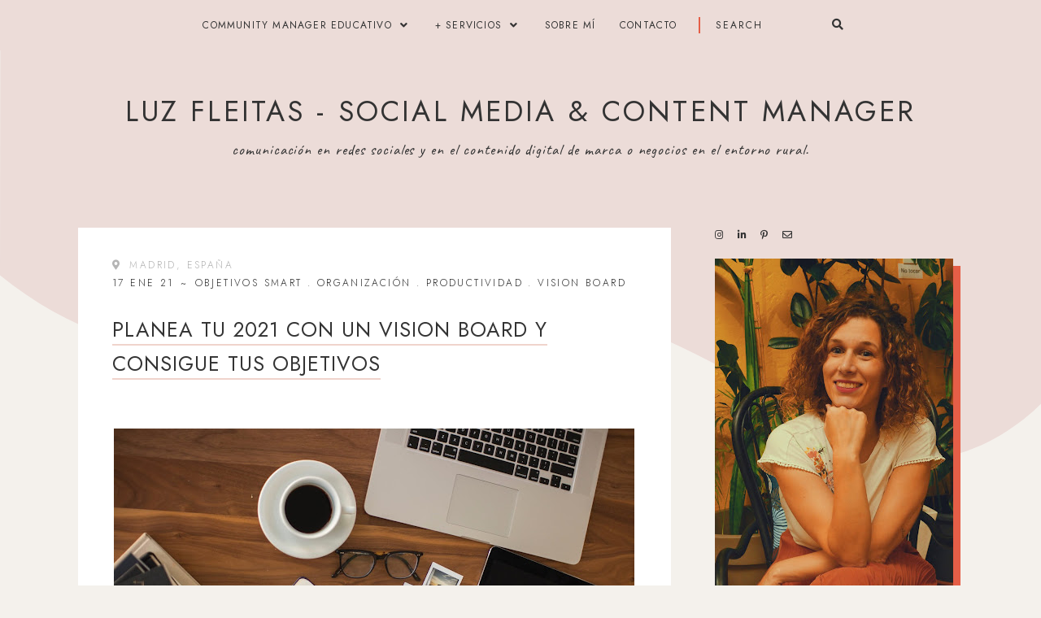

--- FILE ---
content_type: text/html; charset=UTF-8
request_url: https://www.luzfleitas.com/2021/01/visionboard.html
body_size: 40611
content:
<!DOCTYPE html>
<html dir='ltr' xmlns='http://www.w3.org/1999/xhtml' xmlns:b='http://www.google.com/2005/gml/b' xmlns:data='http://www.google.com/2005/gml/data' xmlns:expr='http://www.google.com/2005/gml/expr'>
<head>
<link href='https://www.blogger.com/static/v1/widgets/335934321-css_bundle_v2.css' rel='stylesheet' type='text/css'/>
<meta content='width=device-width, initial-scale=1' name='viewport'/>
<title>Planea tu 2021 con un Vision Board y consigue tus objetivos &#8212; Luz Fleitas - Social Media &amp; Content Manager</title>
<link href='https://www.luzfleitas.com/2021/01/visionboard.html' rel='canonical'/>
<meta content='Planea tu 2021 con un Vision Board y consigue tus objetivos.' name='description'/>
<link href='https://blogger.googleusercontent.com/img/b/R29vZ2xl/AVvXsEjjEDIpOnVc1Y_DsLlvlpfmr_Y0w-nbCijMUwzLiu-T3CTXOGki2Mh1s1bIz8KmHXjOmqMTM2NA6VGy32DRAdiRcYFX5y6ONbNVRClwDq9kBEIyYtXFKHYYo6ZtULOw9-wbZTiWV4zIGwOS/w1200-h630-p-k-no-nu/thought-catalog-505eectW54k-unsplash.jpg' rel='image_src'/>
<meta content='text/html; charset=UTF-8' http-equiv='Content-Type'/>
<!-- Chrome, Firefox OS and Opera -->
<meta content='#F4F1EC' name='theme-color'/>
<!-- Windows Phone -->
<meta content='#F4F1EC' name='msapplication-navbutton-color'/>
<meta content='blogger' name='generator'/>
<link href='https://www.luzfleitas.com/favicon.ico' rel='icon' type='image/x-icon'/>
<link href='https://www.luzfleitas.com/2021/01/visionboard.html' rel='canonical'/>
<link rel="alternate" type="application/atom+xml" title="Luz Fleitas - Social Media &amp; Content Manager - Atom" href="https://www.luzfleitas.com/feeds/posts/default" />
<link rel="alternate" type="application/rss+xml" title="Luz Fleitas - Social Media &amp; Content Manager - RSS" href="https://www.luzfleitas.com/feeds/posts/default?alt=rss" />
<link rel="service.post" type="application/atom+xml" title="Luz Fleitas - Social Media &amp; Content Manager - Atom" href="https://www.blogger.com/feeds/3586294322198639986/posts/default" />

<link rel="alternate" type="application/atom+xml" title="Luz Fleitas - Social Media &amp; Content Manager - Atom" href="https://www.luzfleitas.com/feeds/4318728279625306203/comments/default" />
<!--Can't find substitution for tag [blog.ieCssRetrofitLinks]-->
<link href='https://blogger.googleusercontent.com/img/b/R29vZ2xl/AVvXsEjjEDIpOnVc1Y_DsLlvlpfmr_Y0w-nbCijMUwzLiu-T3CTXOGki2Mh1s1bIz8KmHXjOmqMTM2NA6VGy32DRAdiRcYFX5y6ONbNVRClwDq9kBEIyYtXFKHYYo6ZtULOw9-wbZTiWV4zIGwOS/w640-h426/thought-catalog-505eectW54k-unsplash.jpg' rel='image_src'/>
<meta content='Planea tu 2021 con un Vision Board y consigue tus objetivos.' name='description'/>
<meta content='https://www.luzfleitas.com/2021/01/visionboard.html' property='og:url'/>
<meta content='Planea tu 2021 con un Vision Board y consigue tus objetivos' property='og:title'/>
<meta content='Planea tu 2021 con un Vision Board y consigue tus objetivos.' property='og:description'/>
<meta content='https://blogger.googleusercontent.com/img/b/R29vZ2xl/AVvXsEjjEDIpOnVc1Y_DsLlvlpfmr_Y0w-nbCijMUwzLiu-T3CTXOGki2Mh1s1bIz8KmHXjOmqMTM2NA6VGy32DRAdiRcYFX5y6ONbNVRClwDq9kBEIyYtXFKHYYo6ZtULOw9-wbZTiWV4zIGwOS/w1200-h630-p-k-no-nu/thought-catalog-505eectW54k-unsplash.jpg' property='og:image'/>
<meta content='Planea tu 2021 con un Vision Board y consigue tus objetivos' property='og:title'/>
<meta content='Planea tu 2021 con un Vision Board y consigue tus objetivos.' property='og:description'/>
<meta content='https://blogger.googleusercontent.com/img/b/R29vZ2xl/AVvXsEjjEDIpOnVc1Y_DsLlvlpfmr_Y0w-nbCijMUwzLiu-T3CTXOGki2Mh1s1bIz8KmHXjOmqMTM2NA6VGy32DRAdiRcYFX5y6ONbNVRClwDq9kBEIyYtXFKHYYo6ZtULOw9-wbZTiWV4zIGwOS/w1200-h630-p-k-no-nu/thought-catalog-505eectW54k-unsplash.jpg' property='og:image'/>
<meta content='summary_large_image' name='twitter:card'/>
<meta content='Planea tu 2021 con un Vision Board y consigue tus objetivos' name='twitter:title'/>
<meta content='Planea tu 2021 con un Vision Board y consigue tus objetivos.' name='twitter:description'/>
<meta content='https://blogger.googleusercontent.com/img/b/R29vZ2xl/AVvXsEjjEDIpOnVc1Y_DsLlvlpfmr_Y0w-nbCijMUwzLiu-T3CTXOGki2Mh1s1bIz8KmHXjOmqMTM2NA6VGy32DRAdiRcYFX5y6ONbNVRClwDq9kBEIyYtXFKHYYo6ZtULOw9-wbZTiWV4zIGwOS/w1200-h630-p-k-no-nu/thought-catalog-505eectW54k-unsplash.jpg' property='og:image'/>
<meta content='https://blogger.googleusercontent.com/img/b/R29vZ2xl/AVvXsEjjEDIpOnVc1Y_DsLlvlpfmr_Y0w-nbCijMUwzLiu-T3CTXOGki2Mh1s1bIz8KmHXjOmqMTM2NA6VGy32DRAdiRcYFX5y6ONbNVRClwDq9kBEIyYtXFKHYYo6ZtULOw9-wbZTiWV4zIGwOS/w1200-h630-p-k-no-nu/thought-catalog-505eectW54k-unsplash.jpg' name='twitter:image'/>
<link href='https://cdnjs.cloudflare.com/ajax/libs/font-awesome/5.13.0/css/all.min.css' rel='stylesheet' type='text/css'/>
<link href='https://fonts.googleapis.com/css?family=Caveat:400,700' rel='stylesheet'/>
<link href='https://fonts.googleapis.com/css2?family=Gelasio:ital,wght@0,400;0,700;1,400;1,700&family=Jost:wght@300;400&display=swap' rel='stylesheet'/>
<script src='https://ajax.googleapis.com/ajax/libs/jquery/2.2.4/jquery.min.js'></script>
<style id='page-skin-1' type='text/css'><!--
/*/// -------------------------------------------------------------------------
*
*  Responsive Blogger Theme
*  Name:						Alpaca
*  Version:						2.0.4
*  Newest Version Date:			February 2022
*  Release:						July 2018
*  Design + Development:		Lovelogic Design
*  Website:						https://lovelogic.design
*  Etsy:						https://www.etsy.com/shop/lovelogicdesign
*
* ----------------------------------------------------------------------- //
/*! normalize.css v8.0.1 | MIT License | github.com/necolas/normalize.css */
html{line-height:1.15;-webkit-text-size-adjust:100%}body{margin:0}main{display:block}h1{font-size:2em;margin:.67em 0}hr{box-sizing:content-box;height:0;overflow:visible}pre{font-family:monospace,monospace;font-size:1em}a{background-color:transparent}abbr[title]{border-bottom:none;text-decoration:underline;text-decoration:underline dotted}b,strong{font-weight:bolder}code,kbd,samp{font-family:monospace,monospace;font-size:1em}small{font-size:80%}sub,sup{font-size:75%;line-height:0;position:relative;vertical-align:baseline}sub{bottom:-.25em}sup{top:-.5em}img{border-style:none}button,input,optgroup,select,textarea{font-family:inherit;font-size:100%;line-height:1.15;margin:0}button,input{overflow:visible}button,select{text-transform:none}[type=button],[type=reset],[type=submit],button{-webkit-appearance:button}[type=button]::-moz-focus-inner,[type=reset]::-moz-focus-inner,[type=submit]::-moz-focus-inner,button::-moz-focus-inner{border-style:none;padding:0}[type=button]:-moz-focusring,[type=reset]:-moz-focusring,[type=submit]:-moz-focusring,button:-moz-focusring{outline:1px dotted ButtonText}fieldset{padding:.35em .75em .625em}legend{box-sizing:border-box;color:inherit;display:table;max-width:100%;padding:0;white-space:normal}progress{vertical-align:baseline}textarea{overflow:auto}[type=checkbox],[type=radio]{box-sizing:border-box;padding:0}[type=number]::-webkit-inner-spin-button,[type=number]::-webkit-outer-spin-button{height:auto}[type=search]{-webkit-appearance:textfield;outline-offset:-2px}[type=search]::-webkit-search-decoration{-webkit-appearance:none}::-webkit-file-upload-button{-webkit-appearance:button;font:inherit}details{display:block}summary{display:list-item}template{display:none}[hidden]{display:none}
/*/// ------------------------------
~   General
------------------------------ ///*/
*, *:after, *:before {
-webkit-box-sizing: border-box;
-moz-box-sizing: border-box;
box-sizing: border-box;
}
.clearfix:after {
content: "";
display:block;
clear:both;
}
.hidden {
display: none;
}
html {
font-size: 62.5%;
}
body {
background: #F4F1EC;
color: #333333;
font: normal 14px gelasio, serif;
overflow-wrap: break-word;
word-break: break-word;
word-wrap: break-word;
}
img {
max-width: 100%;
}
a {
color: #E55E47;
text-decoration: none;
}
a:visited,
a:focus,
a:hover {
color: #333333;
}
em, i, italic {
font: italic 14px gelasio, serif;
}
bold, b, strong {
font: bold 14px gelasio, serif;
}
:focus {
outline: 0;
}
::-webkit-scrollbar {
background: #ECDCD8;
height: 7px;
width: 15px;
}
::-webkit-scrollbar-thumb:vertical {
background: #E55E47;
height: 50px;
}
::-webkit-scrollbar-thumb:horizontal {
background: #E55E47;
height: 7px;
}
::-moz-selection {
background: #F4F1EC;
color: #E55E47;
}
::selection {
background: #F4F1EC;
color: #E55E47;
}
.CSS_300BOX {
z-index: 10000 !important;
}
.CSS_LAYOUT_COMPONENT {
color: transparent;
}
.cookie-choices-info {
background: #f0ece6 !important;
max-width: 280px;
position: absolute;
bottom: 1.5em;
left: 1.5em !important;
top: auto !important;
z-index: 11000 !important;
}
.cookie-choices-info .cookie-choices-text {
font: normal 12px jost, sans-serif !important;
color: #6b6b6b !important;
}
.cookie-choices-info .cookie-choices-text::before {
color: #e5bebe;
content: "\f564";
font-family: "Font Awesome 5 Free";
font-size: 200%;
font-weight: 900;
margin-right: .4em;
}
.cookie-choices-info .cookie-choices-buttons {
font: normal 18px caveat, sans-serif;
display: block !important;
text-align: left;
padding-bottom: .5em;
margin: 0 5px !important;
}
.cookie-choices-info .cookie-choices-buttons a {
color: #e5a196 !important;
text-transform: lowercase !important;
}
.cookie-choices-info .cookie-choices-buttons a:hover,
.cookie-choices-info .cookie-choices-buttons a:focus {
color: #cccccc !important;
}
/*/// ------------------------------
~   Columns
------------------------------ ///*/
.section {
margin: 0;
}
@media screen and (min-width:50em) {
.header, .container {
margin: 0 auto;
max-width: 1200px;
width: 85%;
}
}
.sidebar {
margin: 5em auto 0 auto;
max-width: 400px;
padding: 0;
width: 100%;
}
@media screen and (min-width: 61em) {
.main {
float: left;
width: 67%;
}
.sidebar {
float: right;
margin: 0;
width: 28%;
}
}
.outer {
line-height: 2;
margin-top: -1080px;
}
@media screen and (max-width: 50em) {
.outer {
margin: -1080px auto 0 auto;
width: 90%;
}
}
/*/// ------------------------------
~   Wave Background
------------------------------ ///*/
.wave-gbml {
display: block;
height: 1080px;
overflow: hidden;
position: relative;
top: 4em;
}
.onda {
fill: #ECDCD8;
}
/*/// ------------------------------
~   Menu
------------------------------ ///*/
.menu-gbml {
background: #ECDCD8;
padding: 1.7em 2em 1em;
text-align: center;
position: fixed;
top: 0;
left: 0;
width: 100%;
z-index: 900;
}
.menu-gbml .widget {
margin: 0;
}
#PageList100, #HTML200 {
display: inline-block;
}
#HTML200 {
border-left: 2px solid #E55E47;
margin-left: 1em;
max-width: 215px;
}
#PageList100 h3 {
display: none;
}
.widget-content > .navtoggle.outside {
display: block;
}
.widget-content > .navtoggle.outside:hover,
.widget-content > .navtoggle.outside:focus {
cursor: pointer;
}
.nav-icon3 {
width: 30px;
height: 20px;
position: relative;
margin: 0 auto;
-webkit-transform: rotate(0deg);
-moz-transform: rotate(0deg);
-o-transform: rotate(0deg);
transform: rotate(0deg);
-webkit-transition: .5s ease-in-out;
-moz-transition: .5s ease-in-out;
-o-transition: .5s ease-in-out;
transition: .5s ease-in-out;
cursor: pointer;
}
.nav-icon3 span {
display: block;
position: absolute;
height: 2px;
width: 100%;
background: #333333;
opacity: 1;
left: 0;
-webkit-transform: rotate(0deg);
-moz-transform: rotate(0deg);
-o-transform: rotate(0deg);
transform: rotate(0deg);
-webkit-transition: .25s ease-in-out;
-moz-transition: .25s ease-in-out;
-o-transition: .25s ease-in-out;
transition: .25s ease-in-out;
}
.nav-icon3 span:nth-child(1) {
top: 0px;
}
.nav-icon3 span:nth-child(2),
.nav-icon3 span:nth-child(3) {
top: 7px;
}
.nav-icon3 span:nth-child(4) {
top: 14px;
}
.nav-icon3.open span:nth-child(1) {
top: 7px;
width: 0%;
left: 50%;
}
.nav-icon3.open span:nth-child(2) {
-webkit-transform: rotate(45deg);
-moz-transform: rotate(45deg);
-o-transform: rotate(45deg);
transform: rotate(45deg);
}
.nav-icon3.open span:nth-child(3) {
-webkit-transform: rotate(-45deg);
-moz-transform: rotate(-45deg);
-o-transform: rotate(-45deg);
transform: rotate(-45deg);
}
.nav-icon3.open span:nth-child(4) {
top: 7px;
width: 0%;
left: 50%;
}
.menu {
display: none;
font: normal 12px jost, sans-serif;
letter-spacing: .1em;
text-align: left;
text-transform: uppercase;
}
.menu ul {
list-style-type: none;
padding-left: 0;
}
.menu a {
color: #333333;
}
.menu a:hover {
color: #E55E47;
}
.menu li.parent {
padding: 1em 0;
}
.menu li.parent i.fa.fa-fw {
display: block;
float: right;
}
.menu li.parent ul.level-two,
.menu li.parent ul.level-three {
border: 1px solid #F4F1EC;
padding: 1em;
margin: 1em 0;
}
.menu li.parent ul.level-two li a,
.menu li.parent ul.level-three li a {
display: block;
padding: .5em 0;
}
.menu li.parent > ul.level-two {
display: none;
}
.menu ul.level-three {
display: none;
}
.menu .fa {
display: inline-block;
color: #333333;
margin: 0 .2em;
text-align: right;
}
.menu .fa a {
font-size: 0;
padding: 0 !important;
}
.menu .fa:hover,
.menu .fa:focus {
cursor: pointer;
}
.menu ul.level-two .child-item.sharewidth i.fa.fa-fw.fa-angle-right {
margin-top: -1.5em;
}
@media screen and (min-width: 50em) {
.menu-gbml {
padding: 0 2em;
}
.widget-content > .navtoggle.outside,span.navtoggle {
display: none !important;
}
.menu {
display: block !important;
}
.menu ul {
position: relative;
text-align: left;
z-index: 800;
}
.menu li.selected a {
color: #E55E47;
}
.menu li.parent {
border: 0;
display: inline-table;
text-align: center;
padding: 2em 1em;
position: relative;
}
.menu li.parent ul.level-two,
.menu li.parent ul.level-three {
text-align: left;
padding: 1em 0;
width: 200px;
}
.menu li.parent ul.level-two li a,
.menu li.parent ul.level-three li a {
padding: .5em 2em;
}
.menu li.parent ul.level-two {
background: #ECDCD8;
display: none;
margin: 0;
left: auto;
position: absolute;
top: 100%;
}
.menu li.parent .level-three {
background: #ECDCD8;
display: none;
position: absolute;
left: 100%;
-webkit-transform: translateY(-4em);
-ms-transform: translateY(-4em);
transform: translateY(-4em);
}
.menu li.parent .level-three li {
display: block;
transition: .3s all ease;
position: relative;
white-space: nowrap;
}
.menu .level-two:hover,
.menu li.parent:hover .level-two,
.menu .child-item.sharewidth:hover .level-three {
display: block;
}
.menu .fa {
display: none;
}
.menu ul.level-two .child-item.sharewidth i.fa.fa-fw.fa-angle-right {
padding-right: 1.5em;
-webkit-transform: rotate(0deg);
-ms-transform: rotate(0deg);
transform: rotate(0deg);
}
}
/*/// ------------------------------
~   Search
------------------------------ ///*/
#HTML200 h3 {
display: none;
}
.gbml-search .search-form {
background: none;
color: #333333;
text-align: center;
}
.gbml-search input,
.gbml-search .search-form-btn {
background: none;
border: 0;
}
.gbml-search input {
border: 0;
font: normal 12px jost, sans-serif;
letter-spacing: 2px;
max-width: 160px;
padding-left: 1.6em;
text-transform: uppercase;
}
::placeholder {
color: #333333;
opacity: 1;
}
:-ms-input-placeholder {
color: #333333;
}
::-ms-input-placeholder {
color: #333333;
}
.gbml-search .search-form-btn {
color: #333333;
margin-left: -7px;
}
.gbml-search input:focus {
outline: 0;
}
@media screen and (max-width: 50em) {
#PageList100, #HTML200 {
width: 100%;
}
.nav-icon3 {
margin: 0;
}
#HTML200 {
position: absolute;
right: 0;
top: 1.660em;
}
.menu ul.nav {
margin: 2em 0 1em;
}
}
/*/// ------------------------------
~   Header
------------------------------ ///*/
.header-wrap {
margin: 8em auto 6em;
text-align: center;
}
.Header a,
.Header h1 {
color: #333333;
font: normal 35px jost, sans-serif;
letter-spacing: .09em;
text-transform: uppercase;
}
.Header p {
font: 400 19px caveat, sans-serif;
letter-spacing: .05em;
margin: 0;
text-transform: lowercase;
}
.header.image-placement-behind {
background-repeat: no-repeat;
background-position: center;
-webkit-background-size: cover;
background-size: cover;
}
.header.image-placement-behind.has-image {
background-repeat: no-repeat;
background-position: center;
-webkit-background-size: cover;
background-size: cover;
}
.header.image-placement-replace.has-image,
.header.image-placement-replace.has-image img,
.header.image-placement-before-description.has-image,
.header.image-placement-before-description.has-image img  {
margin: 0 auto;
}
/*/// ------------------------------
~   Slide
------------------------------ ///*/
#HTML300 h3 {
display: none;
}
.cycle-slideshow {
display: block;
height: 0;
margin: 0;
overflow: hidden;
padding-bottom: 45%;
position: relative;
text-align: center;
width: 100%;
z-index: 0;
}
.cycle-slideshow ul {
height: 100%;
height: 100vh;
padding: 0;
width: 100%;
}
.cycle-slideshow li {
height: 100%;
margin: 0;
padding: 0;
width: 100%;
}
.cycle-prev,
.cycle-next {
color: #333333;
cursor: pointer;
font-size: 2em;
height: 100%;
position: absolute;
right: 0;
top: 8%;
z-index: 800;
-webkit-transition: .25s;
-moz-transition: .25s;
-ms-transition: .25s;
-o-transition: .25s;
}
.cycle-prev {
outline: 0;
position: absolute;
right: 4%;
text-align: center;
z-index: 999;
-webkit-transition: .25s;
-moz-transition: .25s;
-ms-transition: .25s;
-o-transition: .25s;
}
.cycle-next {
outline: 0;
position: absolute;
text-align: center;
z-index: 999;
-webkit-transition: .25s;
-moz-transition: .25s;
-ms-transition: .25s;
-o-transition: .25s;
}
.slide-image {
border-left: 9px solid #D9B00A;
border-bottom: 10px solid #D9B00A;
background-position: center center;
background-size: cover;
border-radius: 100%;
height: 100%;
max-width: 400px;
position: absolute;
width: 45%;
z-index: 15;
}
.slide-inside {
background: transparent;
display: -moz-box;
display: -ms-flexbox;
display: -webkit-flex;
display: -webkit-box;
display: flex;
align-items: center;
height: 100%;
position: absolute;
right: 0;
transition: all .25s ease-out;
text-align: left;
width: 52%;
-webkit-transition: all .25s ease-out;
-moz-transition: all .25s ease-out;
-o-transition: all .25s ease-out;
}
.slide-inside:hover {
opacity: .65;
}
.slide-title {
display: block;
width: 100%:
}
.slide-cat {
color: #333333;
font: 400 20px caveat, sans-serif;
margin: 0 .04em .5em;
text-transform: lowercase;
}
.slide-h3 {
color: #333333;
display: block;
font: normal 21px jost, sans-serif;
letter-spacing: 0.08em;
line-height: 1.2em;
padding-bottom: .5em;
text-transform: uppercase;
z-index: 9;
}
.slide-divider {
border-top: 1px solid;
color: #333333;
position: absolute;
width: 100%;
}
.slide-excerpt {
display: none;
}
.slide-more {
color: #333333;
display: inline-block;
font: 400 20px caveat, sans-serif;
padding-top: .5em;
text-transform: lowercase;
-webkit-transition: all .25s ease-out
-moz-transition: all .25s ease-out;
-o-transition: all .25s ease-out;
transition: all .25s ease-out;
}
@media screen and (max-width: 50em) {
.cycle-slideshow {
display: none;
}
}
/*/// ------------------------------
~   Posts
------------------------------ ///*/
.home-view #Blog1 {
margin-top: 5em;
}
.post {
background: #ffffff;
line-height: 1.8;
padding: 2.5em 3em 3em 3em;
}
.post-location .post-location-place::before {
content:"\f3c5";
font-family: "Font Awesome 5 Free";
font-weight: 900;
padding-right: .3em;
}
.post-location .post-location-place {
color: #B5B5B5;
font: 300 12px jost, sans-serif;
letter-spacing: .2em;
padding-bottom: .8em;
text-transform: uppercase;
}
.post-date,
.post-labels {
display: inline;
font: 300 12px jost, sans-serif;
padding-bottom: 1em;
letter-spacing: 0.2em;
text-transform: uppercase;
}
.post-date:after {
color: #333333;
content: "~";
padding: 0 .4em 0 .2em;
}
.post-labels a {
color: #333333;
}
.post-labels a:hover {
color: #D9B00A;
}
h2.post-title,
.post h1.post-title {
color: #333333;
font: normal 25px jost, sans-serif;
letter-spacing: 1px;
line-height: 1.7;
padding-bottom: 1.8em;
padding-top: 1em;
text-transform: uppercase;
}
a.post-title-link {
border-bottom: 2px solid #f0d4cc;
color: #333333;
-webkit-transition: all 0.3s ease;
-moz-transition: all 0.3s ease;
-ms-transition: all 0.3s ease;
transition: all 0.3s ease;
padding: 0;
}
a.post-title-link:hover {
color: #e1bc4c;
}
.post-thumb:before {
background: #ffffff;
content:"";
height: 5px;
top: .5em;
position: absolute;
width: 100%;
z-index:99;
}
.post-thumb {
margin: 0 -3em 0 -3em;
position: relative;
}
.post-thumb img {
height: auto;
width: 100%
}
.post-snippet {
font-weight: normal;
margin: 3em auto 0 auto;
text-align: center;
width: 80%;
}
@media screen and (max-width: 50em) {
.post-snippet {
width: 90%;
}
}
.read-more {
font: normal 20px caveat, sans-serif;
margin-top: 1em;
text-align: center;
text-transform: lowercase;
}
.read-more a {
border-bottom: 2px solid #ECDCD8;
color: #333333;
padding-bottom: .2em;
}
.read-more a:hover,
.read-more a:focus {
color: #D9B00A;
}
.single-view .post-body a,
.page-view .post-body a {
border-bottom: 4px solid #ECDCD8;
}
.single-view .post-body a:hover,
.single-view .post-body a:focus,
.page-view .post-body a:hover,
.page-view .post-body a:focus {
opacity: .7;
}
.separator,
.separator > a {
border: 0 !important;
margin: 0 !important;
clear: none !important;
}
.post-body td a,
.post .separator > a > img,
.post .tr-caption-container img,
.post .tr-caption-container > a > img {
border: 0 !important;
margin: 0 auto;
}
.post-body table {
border: 0 !important;
padding: 0 !important;
}
.post-body .tr-caption {
font-size: 70%;
letter-spacing: 2px;
text-transform: uppercase;
}
.post-body h2,
.post-body h3,
.post-body h4 {
font: normal 25px jost, sans-serif;
padding: .5em 0;
text-transform: uppercase;
}
.post-body h2 { font-size: 145%; }
.post-body h3 { font-size: 125%; }
.post-body h4 { font-size: 100%; }
.post-body blockquote,
.post-body blockquote.tr_bq {
border: 1px solid #ECDCD8;
color: #858585;
font: normal 23px caveat, serif;
line-height: 1.5;
margin: 1.5em 0;
padding: 1.2em 1.2em 1.2em;
position: relative;
text-align: center;
}
.post ul {
list-style: circle;
}
.post ol {
counter-reset: li;
}
.post ol li {
list-style: none;
}
.post ol li:before {
color: #b5a09e;
content: counter(li);
counter-increment: li;
margin: 0 1em .8em -2em;
padding: 3px 6px 3px 6px;
text-align: center;
}
.post-body .img-left {
padding: 1em 1em 1em 0!important;
}
.post-body .img-right {
padding: 1em 0 1em 1em!important;
}
@media screen and (max-width: 50em) {
.post-body .img-left, .post-body .img-left img, .post-body .img-right, .post-body .img-right img {
max-width: 100% !important;
padding: 1em 0 1em 0 !important;
width: 800px !important;
}
}
.home-view .post-body-text img,
.index-view .post-body-text img {
display: none;
}
/*/// ------------------------------
~   Related Posts
------------------------------ ///*/
.related-wrap {
display: -moz-box;
display: -ms-flexbox;
display: -webkit-flex;
display: -webkit-box;
display: flex;
justify-content: space-around;
margin-bottom: 5em;
}
#related-posts {
max-width: 1200px;
}
#related-posts h4 {
display: none;
}
#related-posts a {
margin: 0 !important;
position: relative;
width: 25%;
}
#related-posts a:hover {
opacity: 0.8;
}
#related-title {
align-items: center;
background: #ffffff;
bottom: 2.3em;
color: #e1bc4c;
font: normal 12px jost, sans-serif;
display: -moz-box;
display: -ms-flexbox;
display: -webkit-flex;
display: -webkit-box;
display: flex;
justify-content: center;
left: 2em;
font-size: 80%;
text-align: center;
text-transform: uppercase;
padding: .5em;
position: absolute;
right: 2em;
top: 2em;
z-index: 700;
opacity: 0;
}
#related-title:hover {
opacity: 1;
}
@media screen and (max-width: 42em) {
#related-posts a:nth-child(3),
#related-posts a:nth-child(4) {
display: none;
}
#related-posts a {
width: 50%;
}
}
/*/// ------------------------------
~   Pager
------------------------------ ///*/
.blog-pager {
display: block;
font: 300 13px jost, sans-serif;
letter-spacing: 2px;
margin-bottom: 4em;
text-align: center;
text-transform: uppercase;
}
.blog-pager a {
color: #333333;
}
.blog-pager a:hover {
color: #E55E47;
}
.blog-pager .fa {
color: #E55E47;
}
.blog-pager-home-link,
.blog-pager-newer-link.disabled,
.blog-pager-older-link.disabled {
display: none;
}
.index-view .blog-pager-newer-link { float: left; }
.index-view .blog-pager-older-link { float: right; }
.single-view .blog-pager-newer-link { float: left; text-align: left; }
.single-view .blog-pager-older-link { float: right; text-align: right; }
/*/// ------------------------------
~   Sidebar
------------------------------ ///*/
.sidebar {
line-height: 1.8em;
}
.sidebar .widget {
margin: 0 0 4em;
}
.sidebar h3,
.widget h3 {
color: #333333;
font: 300 13px jost, sans-serif;
letter-spacing: 2px;
padding: 1em 0;
text-align: center;
text-transform: uppercase;
}
.sidebar h3:after,
.widget h3:after {
background: #D9B00A;
content:"";
display: block;
height: 3px;
margin: 1.5em auto 1em;
width: 45px;
}
.sidebar ul {
list-style:none;
margin: 0;
padding: 0;
}
.sidebar li {
margin: 0;
padding: 0 0 .25em;
}
/*/// ------------------------------
~   Social Icons
------------------------------ ///*/
#LinkList100 {
display: block;
font-family: "Font Awesome 5 Brands", "Font Awesome 5 Free";
font-weight: 400;
margin: 0 0 1.3em;
}
#LinkList100 ul {
padding: 0;
display: -moz-box;
display: -ms-flexbox;
display: -webkit-flex;
display: -webkit-box;
display: flex;
flex-wrap: wrap;
}
#LinkList100 li {
list-style-type: none;
}
#LinkList100 .social-name {
display: none;
}
#LinkList100 a {
color: #333333;
font-size: 85%;
margin: 0;
padding-right: 1.5em;
}
#LinkList100 a:last-of-type {
margin: 0;
}
#LinkList100 a:focus,
#LinkList100 a:hover {
color: #E55E47;
}
#LinkList100 .facebook:before {content:"\f39e";}
#LinkList100 .instagram:before {content:"\f16d";}
#LinkList100 .twitter:before {content:"\f099";}
#LinkList100 .pinterest:before {content:"\f231";}
#LinkList100 .tumblr:before {content:"\f173";}
#LinkList100 .youtube:before {content:"\f167";}
#LinkList100 .email:before {content:"\f0e0";}
#LinkList100 .rssfeed:before {content: url('https://api.iconify.design/bx:bx-rss.svg?height=14'); vertical-align: -0.125em;}
#LinkList100 .bloglovin:before {content:"\f004"; font-weight: 900;}
#LinkList100 .behance:before {content:"\f1b4";}
#LinkList100 .etsy:before {content:"\f2d7";}
#LinkList100 .linkedin:before {content:"\f0e1";}
#LinkList100 .medium:before {content:"\f3c7";}
#LinkList100 .spotify:before {content:"\f1bc";}
#LinkList100 .vimeo:before {content:"\f27d";}
#LinkList100 .goodreads:before {content:"\f3a9";}
#LinkList100 .skoob:before {content:"\f4d5";}
#LinkList100 .tiktok:before {content: url('https://api.iconify.design/simple-icons:tiktok.svg?height=12'); vertical-align: -0.125em;}
/*/// ------------------------------
~   Profile
------------------------------ ///*/
#Image100 figure,
#Image100.widget.Image {
margin: 0;
}
#Image100 h3,
#Text100 h3 {
display: none;
}
#Image100 img.image-img {
box-shadow: 9px 9px #E55E47;
position: relative;
}
#Image100 .image-caption,
#Text100 {
text-align: center;
}
#Image100 .image-caption {
font: normal 21px jost, sans-serif;
margin-top: 1.5em;
padding-bottom: 1em;
text-transform: uppercase;
}
#Image100 .image-caption:after {
background: #333333;
content:"";
display: block;
height: 3px;
margin: 1em auto 0 auto;
width: 50px;
}
#Text100 {
padding: 1.5em;
}
#Text100.widget.Text {
margin-top: 0;
padding-top: 0;
}
/*/// ------------------------------
~   Pinterest
------------------------------ ///*/
.pinterest-gallery {
float: left;
width: 50%;
}
.pinterest-gallery .pinterest-thumbnail {
background-position: 50% 50%;
background-size: cover;
padding-bottom: 100%;
position: relative;
width: 100%;
}
.pinterest-gallery .pinterest-icon {
align-items: center;
bottom: 0;
color: #D9B00A;
display: -moz-box;
display: -ms-flexbox;
display: -webkit-flex;
display: -webkit-box;
display: flex;
font-family: "Font Awesome 5 Brands", "Font Awesome 5 Free";
font-size: 100%;
justify-content: center;
left: 0;
position: absolute;
right: 0;
top: 0;
filter: alpha(opacity=0);
-moz-opacity: 0;
-khtml-opacity: 0;
opacity: 0;
z-index: 400;
}
.pinterest-gallery .pinterest-icon:hover {
background: #333333;
filter: alpha(opacity=50);
-moz-opacity: 0.5;
-khtml-opacity:0.5;
opacity: 0.5;
}
/*/// ------------------------------
~   Featured Post
------------------------------ ///*/
.FeaturedPost .widget-content {
position: relative;
}
.FeaturedPost .featured-post-title-link {
display: -moz-box;
display: -ms-flexbox;
display: -webkit-flex;
display: -webkit-box;
display: flex;
align-items: center;
bottom: 3.4em;
color: #E55E47;
font: 300 12px jost, sans-serif;
font-weight: normal;
letter-spacing: 2px;
justify-content: center;
left: 3em;
opacity: 0;
position: absolute;
right: 3em;
text-align: center;
text-transform: uppercase;
top: 3em;
}
a.featured-post-title-link {
color: #E55E47;
}
.FeaturedPost .featured-post-title-link:hover,
.FeaturedPost .featured-post-title-link:focus {
background: #FFFFFF;
opacity: 1;
}
.FeaturedPost .featured-post-snippet {
display: none;
}
/*/// ------------------------------
~   Archive
------------------------------ ///*/
.BlogArchive h3:after {
display: none;
}
.BlogArchive h3 {
padding: 0;
text-align: left;
}
.BlogArchive {
border: 1px solid #ECDCD8;
color: #333333;
font: normal 14px gelasio, serif;
padding: 1.5em;
}
.BlogArchive a {
color: #333333;
}
.BlogArchive a:hover {
color: #E55E47;
}
.BlogArchive .post-count {
color: #E55E47;
font-size: 80%;
padding-left: .5em;
}
.BlogArchive ul li .hierarchy-title a:before {
content: "\f068";
display: inline-block;
font-family: "Font Awesome 5 Free";
padding-right: .3em;
}
.BlogArchive li:last-child {
margin-bottom: 0;
}
.BlogArchive .post-count {
color: #858585;
}
.BlogArchive .post-count:before {
content: "(";
}
.BlogArchive .post-count:after {
content: ")";
}
.collapsible-title {
-webkit-box-align: center;
align-items: center;
display: -webkit-box;
display: flex;
}
.collapsible-title .title {
-webkit-box-flex: 1;
flex: 1 1 auto;
-webkit-box-ordinal-group: 1;
order: 0;
overflow: hidden;
text-overflow: ellipsis;
white-space: nowrap;
}
.collapsible-title .chevron-down,.collapsible[open] .collapsible-title .chevron-up {
display: block;
}
.collapsible-title .chevron-up, .collapsible[open] .collapsible-title .chevron-down {
display: none;
}
.sidebar-container .svg-icon-24 {
fill: #707070;
}
.collapsible-title .chevron-down, .collapsible[open] .collapsible-title .chevron-up {
display: block;
}
.svg-icon-24, .svg-icon-24-button {
cursor: pointer;
height: 24px;
width: 24px;
min-width: 24px;
}
.collapsible {
-webkit-transition: height .3s cubic-bezier(.4,0,.2,1);
transition: height .3s cubic-bezier(.4,0,.2,1);
}
.collapsible,
.collapsible > summary {
display: block;
overflow: hidden;
}
.collapsible > :not(summary) {
display:none;
}
.collapsible[open] > :not(summary) {
display:block;
}
.collapsible:focus,
.collapsible > summary:focus {
outline:none;
}
.collapsible > summary {
cursor: pointer;
display: block;
padding: 0;
}
.collapsible:focus > summary,
.collapsible > summary:focus {
background-color: transparent
}
.collapsible > summary::-webkit-details-marker {
display: none;
}
.flat-button {
font-weight: 700;
text-transform: uppercase;
border-radius: 2px;
padding: 8px;
margin: -8px;
}
.flat-button,
.flat-icon-button {
cursor: pointer;
display: inline-block;
}
.flat-icon-button {
background: transparent;
border: 0;
outline: none;
margin: -12px;
padding: 12px;
box-sizing: content-box;
line-height: 0;
}
.flat-icon-button,
.flat-icon-button .splash-wrapper {
border-radius: 50%;
}
.flat-icon-button .splash.animate {
-webkit-animation-duration: .3s;
animation-duration: .3s;
}
.extendable .show-less,
.extendable .show-more {
display: none;
}
.pill-button {
background: transparent;
border: 1px solid;
border-radius: 12px;
cursor: pointer;
display: none;
font-size: 12px;
padding: 4px 16px;
text-transform: uppercase;
}
.extendable .show-less.hidden,
.extendable .show-more.hidden {
display: none;
}
.extendable .remaining-items {
height: 0;
overflow: hidden;
-webkit-transition: height .3s cubic-bezier(.4,0,.2,1);
transition: height .3s cubic-bezier(.4,0,.2,1);
}
/*/// ------------------------------
~   Labels
------------------------------ ///*/
.list-group a {
color: #333333;
display: block;
font: normal 14px gelasio, serif;
margin: .3em 0;
padding: .5em;
text-align: center;
}
.list-group a:hover,
.list-group a:focus {
color: #E55E47;
}
.label-count {
color: #E55E47;
font-size: 85%;
}
.cloud-label-widget-content {
line-height: 2em;
text-align: center;
}
.cloud-label-widget-content a {
color: #333333;
font: normal 14px gelasio, serif;
margin: .5em;
}
.Label .cloud-label-widget-content a:hover,
.Label .cloud-label-widget-content a:focus {
color: #E55E47;
}
/*/// ------------------------------
~   Popular Posts
------------------------------ ///*/
.PopularPosts {
counter-reset: contarpp;
}
.PopularPosts .widget-content {
display: -moz-box;
display: -ms-flexbox;
display: -webkit-flex;
display: -webkit-box;
display: flex;
flex-wrap: wrap;
justify-content: space-between;
}
.pp-post {
border-bottom: 1px solid #ECDCD8;
margin-bottom: 2em;
padding-bottom: 1em;
width: 46%;
}
.pp-post:nth-of-type(1),
.pp-post:nth-of-type(6) {
width: 100%;
}
.PopularPosts .pp-thumbnail:hover,
.PopularPosts .pp-thumbnail:focus {
opacity: .8;
}
.PopularPosts .pp-thumbnail:after {
color: #E55E47;
content: counter(contarpp, decimal);
counter-increment: contarpp;
display: block;
font: normal 14px gelasio, serif;
margin-top: 1em;
text-align: center;
}
h5.popular-post-title {
font: normal 20px caveat, sans-serif;
margin: .3em 0;
text-align: center;
}
.popular-post-title a {
color: #333333;
}
.popular-post-title a:hover,
.popular-post-title a:focus {
color: #E55E47;
}
.popular-post-snippet {
display: none;
}
/*/// ------------------------------
~   Youtube
------------------------------ ///*/
.youtube-wrap {
margin: 5em 0;
}
.yt-widget {
margin: 0 auto;
width: 100%;
}
.yt-widget .widget h3 {
color: #333333;
font: 300 13px jost, sans-serif;
margin-bottom: .8em;
text-align: center;
text-transform: uppercase;
}
.yt-widget .widget {
clear: both;
width: 100%;
}
.yt-gallery-content {
display: -moz-box;
display: -ms-flexbox;
display: -webkit-flex;
display: -webkit-box;
display: flex;
flex-wrap: wrap;
justify-content: space-between;
}
.yt-gallery-content-item {
margin-bottom: 4%;
width: 48% !important;
}
.yt-gallery-content-item:first-of-type {
width: 100% !important;
}
.yt-gallery img {
display: block;
width: 100%;
}
.yt-gallery-content-item {
position: relative;
}
.yt-item-overlay {
position: absolute;
display: block;
z-index: 50;
top: 0;
background: #333;
bottom: 0;
left: 0;
right: 0;
opacity: .3;
transition: all .3s;
}
.yt-item-overlay:hover {
opacity: 0;
}
.yt-overlay-icon {
fill: #FFFFFF;
position: absolute;
top: 50%;
left: 50%;
z-index: 100;
-webkit-transform: translateY(-50%) translateX(-50%);
-ms-transform: translateY(-50%) translateX(-50%);
transform: translateY(-50%) translateX(-50%);
}
/*/// -----------------------------------
~   3 columns area
----------------------------------- ///*/
@media screen and (min-width: 50em) {
.columns-wrap {
margin: 4em auto 0;
width: 85%;
max-width: 1200px;
}
}
.columns-wrap .widget {
margin: 3em 0;
}
.c-column-left,
.c-column-center,
.c-column-right {
display: inline;
padding: 1em;
vertical-align: middle;
}
@media screen and (max-width: 57em) {
.c-column-left,
.c-column-center,
.c-column-right {
float: none !important;
margin: 0 auto;
width: 100% !important;
text-align: center;
}
}
/*/// ------------------------------
~   Footer
------------------------------ ///*/
.footer-wrap {
margin-top: 3em;
}
#HTML600 {
margin: 0;
}
.backtotop {
background: #FFFFFF;
float: right;
font: 300 10px jost, sans-serif;
margin-top: -6em;
padding: 1.5em;
text-align: center;
text-transform: uppercase;
width: 180px;
}
.backtotop .fa {
font-size: 115%;
padding-left: .2em;
}
.backtotop a {
color: #333333;
}
.backtotop a:hover,
.backtotop a:focus {
color: #E55E47;
}
.credits-links {
background: #FFFFFF;
font: 300 10px jost, sans-serif;
letter-spacing: 2px;
padding: 2em;
text-align: center;
text-transform: uppercase;
}
.credits-links a {
color: #333333;
}
.credits-links a:hover {
color: #E55E47;
}
.blogname-footer,
.gbml-credits {
padding: 1em;
}
@media screen and (max-width: 61em) {
.backtotop {
float: none;
margin: 3em auto;
}
}
@media screen and (max-width: 50em) {
.footer {
margin: 0 -5% 0 -5%;
}
}
@media screen and (min-width: 50em) {
.blogname-footer {
float: left;
text-align: left;
width: 50%;
}
.gbml-credits {
float: right;
text-align: right;
width: 50%;
}
}
/*/// ------------------------------
~   Single Post
------------------------------ ///*/
.post-title h1 {
margin: 0;
}
@media screen and (max-width: 50em) {
.single-view .post,
.page-view .post {
padding: 2em;
}
}
.single-view .post-footer:before {
background: #ECDCD8;
content:"";
display: block;
height: 4px;
margin: 0 auto;
width: 50px;
}
.single-view .post-footer {
margin-top: 3em;
}
.post-share:before {
color: #333333;
content:"share the post";
display: block;
font: normal 19px caveat, sans-serif;
margin: 1em 0;
text-align: center;
text-transform: lowercase;
}
.post-share {
text-align: center;
}
.post-share a {
color: #333333;
margin-right: 1em;
}
.post-share a:last-of-type {
margin: 0;
}
.post-share a:hover,
.post-share a:focus {
color: #D9B00A;
}
/*/// ------------------------------
~   Post Comments
------------------------------ ///*/
.blog-comments {
margin-top: 3em;
}
.comments h3 {
color: #333333;
text-align: center;
text-transform: uppercase;
}
.comment-actions {
font-size: 85%;
letter-spacing: 1px;
font-weight: bold;
text-transform: uppercase;
}
.comment-actions a {
color: #333333;
font-size: 90%;
padding: .5em .3em;
}
.comment-actions a:hover,
.comment-actions a:focus {
color: #D9B00A;
text-decoration: none;
}
.comments .comments-content .datetime {
font-size: 80%;
margin-left: .6em;
}
.comments .comments-content .datetime a {
color: #333333;
}
.comments .comment-header,
.comments .comment-thread.inline-thread .comment {
position: relative;
}
.comments .continue a {
font-weight: normal;
}
.comment-thread ol {
margin:0 0 1em;
}
.comment-thread .comment-content a,
.comments .user a,
.comments .comment-thread.inline-thread .user a {
font-weight: bold;
color: #333333;
}
#comments .avatar-image-container img {
border:0;
}
.comments .avatar-image-container {
display: none;
}
.comments .comment-block,
.comments .comments-content .comment-replies,
.comments .comment-replybox-single {
margin-left: 1px;
}
.comments .comment-block,
.comments .comment-thread.inline-thread .comment {
background: #FFFFFF;
padding: 1.3em 1.5em;
}
.comments .comments-content .comment {
margin: 1em 0 0;
padding: 0;
width: 100%;
}
.comments .comments-content .icon.blog-author {
position: absolute;
right: -1.4em;
margin: 0px;
top: -1.05em;
}
.comments .comments-content .inline-thread {
padding:0 0 0 1em;
}
.comments .comments-content .comment-replies {
margin-top:0;
}
.comments .comment-thread.inline-thread {
background: none;
border-left: 1px solid #ECDCD8;
margin-top: 0;
}
.comments .comment-thread.inline-thread li {
border-bottom: 0 !important;
}
.comments .comment-thread.inline-thread .comment:after {
border-top: 1px solid #ECDCD8;
content:"";
left: -1em;
position:absolute;
top: .7em;
width: .5em;
}
.comments .comment-thread.inline-thread .comment .comment-block {
background: none;
border: 0;
margin: 0 !important;
padding: 0;
}
.comments .continue {
border-top:0;
width: 100%;
}
.comments .continue a {
padding:10px 0;
text-align:center;
}
.comment .continue {
display: none;
}
.comment .thread-toggle {
margin-top: 1.2em;
}
#comment-post-message {
margin: 1em 0;
text-align: center;
}
/*/// ------------------------------
~   Pages
------------------------------ ///*/
.page-view .post-title {
font: normal 25px jost, sans-serif;
text-align: center;
text-transform: uppercase;
}
.page-view .post-title:after {
background: #ECDCD8;
content:"";
display: block;
height: 4px;
margin: 1em auto 0 auto;
width: 50px;
}
/*/// ------------------------------
~   Contact Form
------------------------------ ///*/
#ContactForm100 {
display: none;
}
.ContactForm .form-label {
display: none;
}
.contact-form-widget,
.ContactForm input,
.ContactForm textarea {
background: #F4F1EC;
border: 0;
color: #333333;
font: 300 13px jost, sans-serif;
letter-spacing: 2px;
max-width: 800px;
padding: 1.3em 1em;
text-transform: uppercase;
width: 100%;
}
.ContactForm input {
height: 40px;
border-bottom: 1px solid #ECDCD8;
margin-bottom: .5em;
}
.contact-form-widget {
border: 0;
margin: 0 auto .5em;
}
.contact-form-button-submit,
#ContactForm100_contact-form .contact-form-button-submit,
#ContactForm100_contact-form-submit.contact-form-button.contact-form-buttom-submit {
background: none !important;
border-radius: 0 !important;
border: 0 !important;
color: #333333 !important;
font: normal 22px caveat, sans-serif !important;
padding: 1em .5em;
text-align: center;
text-transform: lowercase !important;
width: 100% !important;
}
.contact-form-button-submit:focus,
.contact-form-button-submit:hover,
#ContactForm100_contact-form .contact-form-button-submit:focus,
#ContactForm100_contact-form .contact-form-button-submit:hover {
color: #D9B00A !important;
cursor: pointer;
}
.ContactForm input:focus,
.ContactForm input:hover,
.ContactForm textarea:focus,
.ContactForm textarea:hover,
#ContactForm100_contact-form .contact-form-button-submit:focus,
#ContactForm100_contact-form .contact-form-button-submit:hover {
background: none !important;
outline: 0 !important;
border: 1px solid #ECDCD8;
box-shadow: none !important;
border-radius: 0 !important;
}
.contact-form-success-message {
background: #F4F1EC;
border: 0 solid #F4F1EC;
bottom: 0;
box-shadow: 0 2px 4px rgba(0,0,0,.2);
color: #222;
font-size: 11px;
line-height: 19px;
margin-left: 0;
opacity: 1;
position: static;
text-align: center
}
.contact-form-error-message {
background: #F4F1EC;
border: 0 solid #F4F1EC;
bottom: 0;
box-shadow: 0 2px 4px rgba(0,0,0,.2);
color: #666;
font-size: 11px;
font-weight: bold;
line-height: 19px;
margin-left: 0;
opacity: 1;
position: static;
text-align: center
}
.contact-form-success-message-with-border {
background: #F4F1EC;
border: 1px solid #F4F1EC;
bottom: 0;
box-shadow: 0 2px 4px rgba(0,0,0,.2);
color: #222;
font-size: 11px;
line-height: 19px;
margin-left: 0;
opacity: 1;
position: static;
text-align: center
}
.contact-form-error-message-with-border {
background: #F4F1EC;
border: 1px solid #F4F1EC;
bottom: 0;
box-shadow: 0 2px 4px rgba(0,0,0,.2);
color: #666;
font-size: 11px;
font-weight: bold;
line-height: 19px;
margin-left: 0;
opacity: 1;
position: static;
text-align: center;
}
.sidebar #ContactForm100 { display: none; }
/*/// ---------------------------------------
~   Label page + Search page + Archive page
--------------------------------------- ///*/
.blog-status-message {
margin-bottom: 4em;
}
.label-view .cat {
color: #333333;
font: normal 25px caveat, sans-serif;
text-transform: lowercase;
}
.label-view .main, .search-view .main, .archive-view .main {
margin: 1em auto;
text-align: center;
width: 100%;
}
.label-view .blog-posts,
.search-view .blog-posts,
.archive-view .blog-posts {
display: -moz-box;
display: -ms-flexbox;
display: -webkit-flex;
display: -webkit-box;
display: flex;
flex-wrap: wrap;
justify-content: space-around;
}
.container-label, .search-view .post, .container-archive {
margin-bottom: 4%;
width: 100%;
}
@media screen and (min-width: 50em) {
.container-label, .search-view .post, .container-archive {
width: 47%;
}
}
@media screen and (min-width: 72em) {
.container-label, .search-view .post, .container-archive {
width: 31%;
}
}
.search-view .post {
background: none;
padding: 0;
}
.search-view .post-body {
width: 100%;
}
.label-view .post-thumb,
.search-view .post-thumb,
.archive-view .post-thumb {
margin: 0;
}
.label-view .post-thumb:hover, .label-view .post-thumb:focus,
.search-view .post-thumb:hover, .search-view .post-thumb:focus
.archive-view .post-thumb:hover, .archive-view .post-thumb:focus {
opacity: 0.8;
}
.label-view a.post-title-link,
.search-view a.post-title-link,
.archive-view a.post-title-link {
border: 0;
font: normal 14px jost, sans-serif;
padding: 0;
}
.label-view h2.post-title,
.search-view h2.post-title,
.archive-view h2.post-title {
line-height: 1.1em;
}
.container-label .post-snippet,
.search-view .post-snippet,
.container-archive .post-snippet,
.container-label .jump-link,
.search-view .jump-link,
.container-archive .jump-link,
.label-view .post-thumb:before,
.search-view .post-thumb:before,
.archive-view .post-thumb:before {
display: none;
}
/* ---  END CSS --- */

--></style>
<style id='template-skin-1' type='text/css'><!--
body#layout { padding: 5%;  background: #fcfaf7; }
body#layout div.section { background: #F3EFEE; border: 0; border-radius: 4px; padding: 25px 30px 30px 30px; }
body#layout .section h4 { margin-left: 0; margin-top: 0; text-transform: uppercase; font-size: 13px; letter-spacing: .4em; color: #333; }
body#layout .draggable-widget .widget-wrap2 { background-color: #dbd3d3; }
body#layout .locked-widget .widget-content, body#layout .widget .widget-content { background-color: #FFFCFA; border: 0; border-radius: 4px; }
body#layout div.layout-title { font-size: 13px; text-transform: uppercase; letter-spacing: .150em; color: #555; }
body#layout div.layout-widget-description { font-size: 11px; }
body#layout .add_widget a, body#layout a:visited { color: #918e8d; font-size: 11px; text-transform: uppercase; font-weight: bold; letter-spacing: .180em; line-height: 29px; }
body#layout .hidden { display: block; }
body#layout .container { width: 100%; }
body#layout .main { width: 64%; }
body#layout.ltr .main { float: left; }
body#layout.rtl .main { float: right; }
body#layout .sidebar { width: 34%; }
body#layout.ltr .sidebar { float: right; }
body#layout.rtl .sidebar { float: left; }
body#layout #HTML200 { display: none; }
--></style>
<script src="//ajax.googleapis.com/ajax/libs/jquery/1/jquery.js"></script>
<script src='//cdnjs.cloudflare.com/ajax/libs/jquery.cycle2/20140415/jquery.cycle2.min.js' type='text/javascript'></script>
<script>//<![CDATA[
// Written by XOmisse for xomisse.com
// Modified by GBML on 04 July 2018 for "Alpaca" Template
var showpostthumbnails=!0,showpostsummary=!0,random_posts=!1,numchars=100,numposts=5;function showgalleryposts(e){var i=e.feed.openSearch$totalResults.$t,t=new Array;document.write("<ul>");for(var r=0;r<i;++r)t[r]=r;for(1==random_posts&&t.sort(function(){return.5-Math.random()}),numposts>i&&(numposts=i),r=0;r<numposts;++r){var l=e.feed.entry[t[r]],n=l.title.$t;if(void 0===o)var o=e.feed.entry[r].category[0].term;else o=e.feed.entry[r].category[0].term;for(var u=0;u<l.link.length;u++)if("alternate"==l.link[u].rel){posturl=l.link[u].href;break}if("content"in l)var v=l.content.$t;if(s=v,a=s.indexOf("<img"),b=s.indexOf('src="',a),c=s.indexOf('"',b+5),d=s.substr(b+5,c-b-5),-1!=a&&-1!=b&&-1!=c&&""!=d)var m=d;else m="//placehold.it/1000x300";document.write('<li class="slide-li hidden"><div class="cycle-slideshow"><a href="'+posturl+'"><div class="slide-image" style="background-image:url('+m+');"/></div><div class="slide-inside"><div class="slide-title">'),document.write('<div class="slide-container">'),document.write('<div class="slide-cat">'+o+"</div>"),document.write('<div class="slide-h3">'+n+"</div>"),document.write('<div class="slide-divider"></div>');if(v=v.replace(/<\S[^>]*>/g,""),1==showpostsummary){if(v.length<numchars)document.write('<div class="slide-excerpt">'+v+"... </div>");else{var f=(v=v.substring(0,numchars)).lastIndexOf(" ");postcontentl=v.substring(0,f),document.write('<div class="slide-excerpt">'+v+"... </div>")}document.write('<div class="slide-more">Read More</div></div></div>')}document.write("</a></div></li>")}document.write("</ul>"),document.write("<div class='cycle-prev'><i class='fa fa-angle-left' aria-hidden='true'></i></div><div class='cycle-next'><i class='fa fa-angle-right' aria-hidden='true'></i></div>")}

// related posts
function related_results_labels_thumbs(e){for(var t=0;t<e.feed.entry.length;t++){var l=e.feed.entry[t];relatedTitles[relatedTitlesNum]=l.title.$t;try{thumburl[relatedTitlesNum]=l.gform_foot.url}catch(e){s=l.content.$t,a=s.indexOf("<img"),b=s.indexOf('src="',a),c=s.indexOf('"',b+5),d=s.substr(b+5,c-b-5),-1!=a&&-1!=b&&-1!=c&&""!=d?thumburl[relatedTitlesNum]=d:thumburl[relatedTitlesNum]="https://blogger.googleusercontent.com/img/b/R29vZ2xl/AVvXsEhI-3EHJCEwoJ2jRKv7-w0o95acbpF8CWQwftWiFRJZSBYe8uP2GbPszOJqLb4vsZVnMjVMRYuzEej-5jr4y0WPZlsOrUhq8YVDqXUor17u6qnyKfYYzMHkVDw8W3R2XdTCFbr5oHSLgxE/s1600/no-thumbnail.png"}relatedTitles[relatedTitlesNum].length>35&&(relatedTitles[relatedTitlesNum]=relatedTitles[relatedTitlesNum].substring(0,35)+"...");for(var r=0;r<l.link.length;r++)"alternate"==l.link[r].rel&&(relatedUrls[relatedTitlesNum]=l.link[r].href,relatedTitlesNum++)}}function removeRelatedDuplicates_thumbs(){for(var e=new Array(0),t=new Array(0),l=new Array(0),r=0;r<relatedUrls.length;r++)contains_thumbs(e,relatedUrls[r])||(e.length+=1,e[e.length-1]=relatedUrls[r],t.length+=1,l.length+=1,t[t.length-1]=relatedTitles[r],l[l.length-1]=thumburl[r]);relatedTitles=t,relatedUrls=e,thumburl=l}function contains_thumbs(e,t){for(var l=0;l<e.length;l++)if(e[l]==t)return!0;return!1}function printRelatedLabels_thumbs(){for(var e=0;e<relatedUrls.length;e++)relatedUrls[e]!=currentposturl&&relatedTitles[e]||(relatedUrls.splice(e,1),relatedTitles.splice(e,1),thumburl.splice(e,1),e--);var t=Math.floor((relatedTitles.length-1)*Math.random());e=0;for(relatedTitles.length>0&&document.write("<h4>"+relatedpoststitle+"</h4>"),document.write('<div class="related-wrap" style="clear: both;"/>');e<relatedTitles.length&&20>e&&e<maxresults;){var l=thumburl[t].replace(/s\d{3,5}/, "w300-h300-n");document.write('<a style="'),document.write('"'),document.write(' href="'+relatedUrls[t]+'"><img class="related_img" src="'+l+'"/><div id="related-title">'+relatedTitles[t]+"</div></a>"),t<relatedTitles.length-1?t++:t=0,e++}document.write("</div>"),relatedUrls.splice(0,relatedUrls.length),thumburl.splice(0,thumburl.length),relatedTitles.splice(0,relatedTitles.length)}var relatedTitles=new Array,relatedTitlesNum=0,relatedUrls=new Array,thumburl=new Array;
//]]></script>
<script type='text/javascript'>//<![CDATA[ 
  cookieOptions = { 
    msg: "This website uses cookies to provide you with a better experience. All info collected is shared with Google.", 
    link: "https://www.blogger.com/go/blogspot-cookies", 
    close: "OK", 
    learn: "Learn More"
  }; 
//]]></script>
<link href='https://www.blogger.com/dyn-css/authorization.css?targetBlogID=3586294322198639986&amp;zx=3fba874b-9c87-43cd-a744-f8b3898422ee' media='none' onload='if(media!=&#39;all&#39;)media=&#39;all&#39;' rel='stylesheet'/><noscript><link href='https://www.blogger.com/dyn-css/authorization.css?targetBlogID=3586294322198639986&amp;zx=3fba874b-9c87-43cd-a744-f8b3898422ee' rel='stylesheet'/></noscript>
<meta name='google-adsense-platform-account' content='ca-host-pub-1556223355139109'/>
<meta name='google-adsense-platform-domain' content='blogspot.com'/>

<link rel="stylesheet" href="https://fonts.googleapis.com/css2?display=swap&family=Dancing+Script"></head>
<body class='single-view'>
<div class='wave-gbml'>
<svg viewBox='0 0 1922.391 762.946' xmlns='http://www.w3.org/2000/svg'>
<path class='onda' d='M147.444,284.456c368.42,298.434,718.581,24.165,961.17,42.817s490.872,208.389,654.5,277.852,306.726-83.258,306.726-83.258V-139.708H148.068Z' id='wave' transform='translate(-147.444 139.708)'></path>
</svg>
</div>
<div class='outer' id='lovelogic'>
<div class='menu-gbml hidden'>
<div class='menu-section section' id='menu-section' name='Menu'><div class='widget PageList' data-version='2' id='PageList100'>
<h3 class='title'>
Pages
</h3>
<div class='widget-content'>
<ul>
<li>
<a href=''>Community Manager Educativo</a>
</li>
<li>
<a href='https://www.luzfleitas.com/p/guia-community-manager-educativo_28.html'>_Guía Community Manager Educativo</a>
</li>
<li>
<a href='https://www.luzfleitas.com/p/taller-presencial-community-manager.html'>_Taller Presencial Community Manager Educativo</a>
</li>
<li>
<a href='http://'>+ Servicios</a>
</li>
<li>
<a href='https://www.luzfleitas.com/p/calendario-editorial.html'>_Calendario Editorial</a>
</li>
<li>
<a href='https://www.luzfleitas.com/p/manual-plan-marketing-online.html'>_Manual Plan de marketing digital</a>
</li>
<li>
<a href='https://www.luzfleitas.com/p/sobre-mi.html'>Sobre mí</a>
</li>
<li>
<a href='https://www.luzfleitas.com/p/contacto_7.html'>Contacto</a>
</li>
</ul>
</div>
</div><div class='widget HTML' data-version='2' id='HTML200'>
<h3 class='title'>
search
</h3>
<div class='widget-content'>
<div class='gbml-search'>
<form action='/search' class='search-form' method='get'>
<input class='search-form-field' id='search' name='q' type='text' placeholder='search' value=''/>
<button alt='search' class='search-form-btn' type='submit'>
<i aria-hidden='true' class='fa fa-search'/>
</i></button>
</form>
</div>
</div>
</div>
</div>
</div>
<div class='header-wrap'>
<div class='header-section section' id='header-section' name='Cabecera'><div class='widget Header' data-version='2' id='Header1'>
<div class='header image-placement-behind no-image'>
<div class='header-container'>
<h1><a href='https://www.luzfleitas.com/'>Luz Fleitas - Social Media &amp; Content Manager</a></h1>
<p>Comunicación en redes sociales y en el contenido digital de marca o negocios en el entorno rural.</p>
</div>
</div>
</div></div>
</div>
<div class='container clearfix'>
<div class='main'>
<div class='main-section section' id='main-section' name='Posts'>
<div class='widget Blog' data-version='2' id='Blog1'>
<div class='blog-posts'>
<meta content='Luz Fleitas - Social Media &amp; Content Manager' property='og:site_name'/>
<meta content='https://www.luzfleitas.com/2021/01/visionboard.html' property='og:url'/>
<meta content='Planea tu 2021 con un Vision Board y consigue tus objetivos' property='og:title'/>
<meta content='Planea tu 2021 con un Vision Board y consigue tus objetivos.' property='og:description'/>
<meta content='2021-01-17T12:55:00+01:00' property='article:published_time'/>
<meta content='YOUR NAME GOES HERE' property='article:author'/>
<meta content='article' property='og:type'/>
<article class='post entry hentry' id='post-4318728279625306203'>
<div class='post-header'>
<div class='post-location'>
<span class='post-location-label'><!--Can't find substitution for tag [item.label]--></span>
<span class='post-location-place'>
Madrid, España</span>
</div>
<div class='post-date'>
17 ene 21
</div>
<div class='post-labels'>
<a class='post-labels-link' href='https://www.luzfleitas.com/search/label/objetivos%20SMART?max-results=12' title='objetivos SMART'>objetivos SMART</a> . 
<a class='post-labels-link' href='https://www.luzfleitas.com/search/label/organizaci%C3%B3n?max-results=12' title='organización'>organización</a> . 
<a class='post-labels-link' href='https://www.luzfleitas.com/search/label/productividad?max-results=12' title='productividad'>productividad</a> . 
<a class='post-labels-link' href='https://www.luzfleitas.com/search/label/vision%20board?max-results=12' title='vision board'>vision board</a>
</div>
<div class='post-title'>
<h1 class='post-title'>
<a class='post-title-link' href='https://www.luzfleitas.com/2021/01/visionboard.html' title='Planea tu 2021 con un Vision Board y consigue tus objetivos'>
Planea tu 2021 con un Vision Board y consigue tus objetivos
</a>
</h1>
</div>
</div>
<div class='post-body clearfix' id='post-body-4318728279625306203'>
<p></p><div class="separator" style="clear: both; text-align: center;"><a href="https://blogger.googleusercontent.com/img/b/R29vZ2xl/AVvXsEjjEDIpOnVc1Y_DsLlvlpfmr_Y0w-nbCijMUwzLiu-T3CTXOGki2Mh1s1bIz8KmHXjOmqMTM2NA6VGy32DRAdiRcYFX5y6ONbNVRClwDq9kBEIyYtXFKHYYo6ZtULOw9-wbZTiWV4zIGwOS/s2048/thought-catalog-505eectW54k-unsplash.jpg" style="margin-left: 1em; margin-right: 1em;"><img border="0" data-original-height="1365" data-original-width="2048" height="426" src="https://blogger.googleusercontent.com/img/b/R29vZ2xl/AVvXsEjjEDIpOnVc1Y_DsLlvlpfmr_Y0w-nbCijMUwzLiu-T3CTXOGki2Mh1s1bIz8KmHXjOmqMTM2NA6VGy32DRAdiRcYFX5y6ONbNVRClwDq9kBEIyYtXFKHYYo6ZtULOw9-wbZTiWV4zIGwOS/w640-h426/thought-catalog-505eectW54k-unsplash.jpg" width="640" /></a></div><br /><p></p><p>Un <span><b><span style="color: #bf9000;">vision</span></b> </span><span style="color: #bf9000; font-weight: bold;">board</span> o <b><span style="color: #bf9000;">tablero de visión</span></b> es un collage que haces tú mism@ y <b>te ayudará visualizar los objetivos que quieras cumplir en este año</b>&nbsp;en base a imágenes propias o que puedes encontrar en internet. Es muy simple, se trata de hacer una composición con fotografías y así materializamos los objetivos que queremos trabajar y conseguir durante el año.</p><p><span></span></p><a name="more"></a><p></p><p>Llevo realizando esta práctica un par de años y mi experiencia me dice que mejor abarcar poco y con foco que querer abarcar muchos frentes. Por eso es muy importante que para realizar tu Vision Board que te reserves un momento para ti y que vayas pensando en los objetivos que quieras conseguir.&nbsp;</p><p>Al principio, te vendrán un montón a la cabeza y cómo no, los llamados propósitos o clichés: dejar de fumar, hacer más deporte, viajar más... Hay que rascar un poco más y buscar en tu interior <b>lo que realmente quieres conseguir</b>. No olvides ser consciente del tiempo, dinero, obligaciones y recursos con los que cuentas para ello.&nbsp;</p><p>Cuando tengas tus objetivos en mente busca las imágenes para cada uno de ellos que te permitan visualizarlos y así cuando tengas tu vision board podrás motivarte y ser constante en conseguirlos.</p><p></p><div class="separator" style="clear: both; text-align: center;"><a href="https://blogger.googleusercontent.com/img/b/R29vZ2xl/AVvXsEhJEB6mT-cr76RaA8JSpsgPt8TVUD2fuBbrC38DrouVT9SDQvdDJ-Jdf0niN7Bfjwy3rI6R1CGgfaTk4Cg9OPwZsnT23h3BFMA6pBM_ZfCOmsC-y2ypE0Cop2khWzizLM4vDtC6AdwAZ7nO/s1015/Crea+tu+propio+_VISION+BOARD_.jpeg" style="margin-left: 1em; margin-right: 1em;"><img border="0" data-original-height="768" data-original-width="1015" src="https://blogger.googleusercontent.com/img/b/R29vZ2xl/AVvXsEhJEB6mT-cr76RaA8JSpsgPt8TVUD2fuBbrC38DrouVT9SDQvdDJ-Jdf0niN7Bfjwy3rI6R1CGgfaTk4Cg9OPwZsnT23h3BFMA6pBM_ZfCOmsC-y2ypE0Cop2khWzizLM4vDtC6AdwAZ7nO/s320/Crea+tu+propio+_VISION+BOARD_.jpeg" width="320" /></a></div>Te dejo varios temas que puedes plasmar en tu Vision Board son:<p></p><p></p><ul style="text-align: left;"><li><b><span style="color: #bf9000;">Trabajo</span></b>: cambio, emprendimiento, experiencia...</li><li><b><span style="color: #bf9000;">Dinero</span></b>: aumento de sueldo, ahorro, inversión...</li><li><b><span style="color: #bf9000;">Familia/ Pareja/Amigos</span></b>: amor, salidas, quedadas, celebraciones, llamadas, contacto, tiempo de calidad...</li><li><b><span style="color: #bf9000;">Formación</span></b>: cursos, instrumentos, idiomas, master, autodidacta...</li><li><b><span style="color: #bf9000;">Hobbies</span></b>: lectura, deportes, clubes, cocina, creatividad, viajes...</li><li><b><span style="color: #bf9000;">Casa</span></b>: decoración, cambio, compra, limpieza...</li><li><b><span style="color: #bf9000;">Salud</span></b>: deportes, vida sana, comida sana, mente sana...</li></ul><p></p><p>Otro truco que puede ayudarte <b>pensar en trimestres</b>. El fallo que todos cometemos es el de pensar en nuestros objetivos anuales como si tuviéramos todo el tiempo del mundo.&nbsp;</p><p style="text-align: center;"><b><i><span style="color: #bf9000;">Somos muy ambiciosos con nuestro tiempo y nuestras capacidades reales.</span></i></b></p><div style="text-align: left;">Por eso cuando en cosa de unas semanas o un par de meses no vemos resultados nos frustramos y abandonamos. Así que a la par que creas en Vision Board, divide los objetivos mentalmente.&nbsp;</div><p></p><p style="text-align: left;">Vamos a poner como ejemplo que tu objetivo es <i>"leer más o retomar el hábito de la lectura"</i>. Para no agobiarte y sabiendo del tiempo que dispones, puedes imaginarte un mini calendario donde te <i>marques una meta que puedas alcanzar</i>: leer un libro en dos meses o acabar el libro que he empezado hace tiempo en un mes, leyendo todos los días 5 páginas.</p><p>Así <b><i>vas a afianzar el hábito en tu vida y lo reforzarás con tu propia constancia</i></b>. Cuando lo consigas, da un paso y márcate leer un libro cada mes. Si lo consigues son unos 8 o 10 libros al año y no está nada mal si reflexionas en que el año anterior no leíste ninguno y encima te enfadaste contigo misma por no conseguirlo.</p><p><br /></p><div class="separator" style="clear: both; text-align: center;"><a href="https://blogger.googleusercontent.com/img/b/R29vZ2xl/AVvXsEi2vTJDGV6J8WwVm1OezI2fVd2nbBb3X_NtgvclnlqvtUzycwFBWhLOByxzEBXPUbrgXnTtJhxq0aw2EhVzXvns8s69zzsmTlhHiucWtQIbU0t3xylZxy7236rYtMTJnppDw5_DCX7gnpgM/s1250/Banner+2+Newsletter.png" style="margin-left: 1em; margin-right: 1em;" target="_blank"><img border="0" data-original-height="170" data-original-width="1250" src="https://blogger.googleusercontent.com/img/b/R29vZ2xl/AVvXsEi2vTJDGV6J8WwVm1OezI2fVd2nbBb3X_NtgvclnlqvtUzycwFBWhLOByxzEBXPUbrgXnTtJhxq0aw2EhVzXvns8s69zzsmTlhHiucWtQIbU0t3xylZxy7236rYtMTJnppDw5_DCX7gnpgM/s16000/Banner+2+Newsletter.png" /></a></div><p></p><p>Con estos objetivos también <b>hay que ser concretos</b> (como los <a href="http://bit.ly/objetivosmktdigital" target="_blank">objetivos SMART</a>). Si por ejemplo tu objetivo es ganar más dinero, imagina una cantidad específica. No vale sólo con poner una imagen de billetes o una hucha. También tienes que acompañar esa imagen con una cifra específica.&nbsp;</p><p><b>Lo puedes adaptar a cualquier objetivo</b>: perder peso (&#191;cuántos kilos?), estudiar (qué formación, cuántas horas a la semana?), ahorrar (&#191;qué cantidad?), comprar una casa (&#191;qué tipo de casa?)...</p><p style="text-align: center;"><b><span style="color: #bf9000;"><i>De ahí mi consejo: pocos objetivos, pero realistas y alcanzables.</i></span></b></p><p style="text-align: left;"><i>Te lo digo por experiencia:</i> yo quería casarme, tener un hijo, buscar una casa, estudiar oposiciones y mantener mi trabajo por cuenta ajena y mi proyecto emprendedor. Una locura que no me sirvió para nada más que para llenarme de dudas y frustración.</p><p>Si lo quieres completar aun más, <b>puedes añadirle palabras o frases</b> que te ayuden a materializar un camino que te guíe en la consecución de tus metas.</p><p><br /></p>Me encantará saber si tú también has hecho Vision Board en años anteriores o bien te lo planteas hacer este año por primera vez.<div><br /><div>Hay muchas formas de crear tu Vision Board y hay muchos tutoriales, vídeos y publicaciones donde tendrás toda la información que necesitas.</div><div><br /></div><div>Gracias por leerme, &#161;hasta la próxima!<br /><div><p><br /></p><p><span><i>Fuente imágenes: Unsplash &amp; Pinterest</i></span></p></div></div></div>
</div>
<div class='post-footer'>
<div class='post-footer-line-1'>
<div class='post-share'>
<a class='dropdown-item byline-share-item byline-share-item-facebook' href='https://www.blogger.com/share-post.g?blogID=3586294322198639986&postID=4318728279625306203&target=facebook' target='_blank' title='Compartir en Facebook'>
<i aria-hidden='true' class='fab fa-facebook-f'></i>
</a>
<a class='dropdown-item byline-share-item byline-share-item-twitter' href='https://www.blogger.com/share-post.g?blogID=3586294322198639986&postID=4318728279625306203&target=twitter' target='_blank' title='Compartir en X'>
<i aria-hidden='true' class='fab fa-twitter'></i>
</a>
<a class='dropdown-item byline-share-item byline-share-item-pinterest' href='https://www.blogger.com/share-post.g?blogID=3586294322198639986&postID=4318728279625306203&target=pinterest' target='_blank' title='Compartir en Pinterest'>
<i aria-hidden='true' class='fab fa-pinterest-p'></i>
</a>
</div>
</div>
</div>
</article>
<div class='related-posts clearfix' id='related-posts'>
<script src='/feeds/posts/default/-/objetivos SMART?alt=json-in-script&callback=related_results_labels_thumbs&max-results=5' type='text/javascript'></script>
<script src='/feeds/posts/default/-/organización?alt=json-in-script&callback=related_results_labels_thumbs&max-results=5' type='text/javascript'></script>
<script src='/feeds/posts/default/-/productividad?alt=json-in-script&callback=related_results_labels_thumbs&max-results=5' type='text/javascript'></script>
<script src='/feeds/posts/default/-/vision board?alt=json-in-script&callback=related_results_labels_thumbs&max-results=5' type='text/javascript'></script>
<script type='text/javascript'>
                      var currentposturl="https://www.luzfleitas.com/2021/01/visionboard.html";
                     var maxresults=4;
                    var relatedpoststitle=" related posts ";
                   removeRelatedDuplicates_thumbs();
                 printRelatedLabels_thumbs();
               </script>
</div>
</div>
<nav class='blog-pager clearfix'>
<a class='blog-pager-newer-link' href='https://www.luzfleitas.com/2021/02/la-importancia-de-delegar-tu.html'>
<i aria-hidden='true' class='fa fa-angle-left'></i>
Más reciente
</a>
<a class='blog-pager-home-link' href='https://www.luzfleitas.com/'>
Inicio
</a>
<a class='blog-pager-older-link' href='https://www.luzfleitas.com/2020/09/primeros-pasos-como-mama-emprendedora.html'>
Más antigua
<i aria-hidden='true' class='fa fa-angle-right'></i>
</a>
</nav>
<div class='blog-comments' id='comments'>
<section class='comments embed' data-num-comments='0' id='comments'>
<a name='comments'></a>
<h3 class='title'>0
Comentarios</h3>
<div id='Blog1_comments-block-wrapper'>
</div>
<div class='footer'>
<div class='comment-form'>
<p><!--Can't find substitution for tag [blogCommentMessage]--></p>
<!--Can't find substitution for tag [blogTeamBlogMessage]-->
<a href='https://www.blogger.com/comment/frame/3586294322198639986?po=4318728279625306203&hl=es&saa=85391&origin=https://www.luzfleitas.com' id='comment-editor-src'></a>
<iframe allowtransparency='true' class='blogger-iframe-colorize blogger-comment-from-post' frameborder='0' height='110px' id='comment-editor' name='comment-editor' src='' width='100%'></iframe>
<script src='https://www.blogger.com/static/v1/jsbin/2830521187-comment_from_post_iframe.js' type='text/javascript'></script>
<script>
         BLOG_CMT_createIframe('https://www.blogger.com/rpc_relay.html');
         </script>
</div>
</div>
</section>
</div>
</div><div class='widget ContactForm' data-version='2' id='ContactForm100'>
<h3 class='title'>
Contact Form (Do not remove it)
</h3>
<div class='widget-content'>
<form id='ContactForm100_contact-form' name='contact-form'>
<div class='form-group'>
<label class='form-label' for='ContactForm100_contact-form-name'>Nombre</label>
<input class='form-control contact-form-name' id='ContactForm100_contact-form-name' name='name' placeholder='Nombre' size='30' type='text'/>
</div>
<div class='form-group'>
<label class='form-label' for='ContactForm100_contact-form-email'>Correo electrónico *</label>
<input class='form-control contact-form-email' id='ContactForm100_contact-form-email' name='email' placeholder='Correo electrónico' required='required' size='30' type='email'/>
</div>
<div class='form-group'>
<label class='form-label' for='ContactForm100_contact-form-email-message'>Mensaje *</label>
<textarea class='form-control contact-form-email-message' cols='25' id='ContactForm100_contact-form-email-message' name='email-message' placeholder='Mensaje' required='required' rows='5'></textarea>
</div>
<div>
<button class='contact-form-button-submit' id='ContactForm100_contact-form-submit' type='submit'>
Enviar
</button>
<div class='contact-form-error-message' id='ContactForm100_contact-form-error-message'></div>
<div class='contact-form-success-message' id='ContactForm100_contact-form-success-message'></div>
</div>
</form>
</div>
</div></div>
</div>
<aside class='sidebar'>
<div class='sidebar-section section' id='sidebar-section' name='Barra lateral'><div class='widget LinkList' data-version='2' id='LinkList100'>
<div class='widget-content'>
<ul>
<li><a href='https://www.instagram.com/luzfleitas_cme/' target='_blank'><span class='social-name'>instagram</span></a></li>
<li><a href='https://www.linkedin.com/in/luzfleitas/' target='_blank'><span class='social-name'>linkedin</span></a></li>
<li><a href='https://www.pinterest.es/mluzfleitas/' target='_blank'><span class='social-name'>pinterest</span></a></li>
<li><a href='mailto:mluzfleitas@gmail.com' target='_blank'><span class='social-name'>email</span></a></li>
</ul>
</div>
</div><div class='widget Image' data-version='2' id='Image100'>
<h3 class='title'>
Profile Photo
</h3>
<div class='widget-content'>
<figure class='image'>
<img class='image-img' src='https://blogger.googleusercontent.com/img/a/AVvXsEhmsPZYCe-Hbdt9qvBWXHQHlI7prsSfng_CIgAAm4LVU6jsn4QqPAblLfDNougB2hfwrVwbBmMSke_7x4TQ2SsYkoro4ET9Z7d3O2UHQMnwYRVqalZLLyDbYdxdIC2qtDZLEO_6zGLSOyAK8jIrkNxMFLVHIzAgu7YA3Fxgeu_97RbRJYBSFV424W35MDKY=s520'/>
<figcaption class='image-caption'>
Hola, soy Luz
</figcaption>
</figure>
</div>
</div><div class='widget Text' data-version='2' id='Text100'>
<h3 class='title'>
Profile Bio
</h3>
<div class='widget-content'>
&#161;Encantada de que estés aquí!
Soy maestra y community manager y conmigo podrás aprender a gestionar la comunicación de tu centro educativo.
Te ayudaré a crear publicaciones para redes sociales, artículos para el blog, gestión del correo electrónico y mucho más.
&#161;Quédate y disfruta!
</div>
</div>
<div class='widget ContactForm' data-version='2' id='ContactForm1'>
<h3 class='title'>
Formulario de contacto
</h3>
<div class='contact-form-widget'>
<div class='form'>
<form name='contact-form'>
<p></p>
Nombre
<br/>
<input class='contact-form-name' id='ContactForm1_contact-form-name' name='name' size='30' type='text' value=''/>
<p></p>
Correo electrónico
<span style='font-weight: bolder;'>*</span>
<br/>
<input class='contact-form-email' id='ContactForm1_contact-form-email' name='email' size='30' type='text' value=''/>
<p></p>
Mensaje
<span style='font-weight: bolder;'>*</span>
<br/>
<textarea class='contact-form-email-message' cols='25' id='ContactForm1_contact-form-email-message' name='email-message' rows='5'></textarea>
<p></p>
<input class='contact-form-button contact-form-button-submit' id='ContactForm1_contact-form-submit' type='button' value='Enviar'/>
<p></p>
<div style='text-align: center; max-width: 222px; width: 100%'>
<p class='contact-form-error-message' id='ContactForm1_contact-form-error-message'></p>
<p class='contact-form-success-message' id='ContactForm1_contact-form-success-message'></p>
</div>
</form>
</div>
</div>
</div>
<div class='widget FeaturedPost' data-version='2' id='FeaturedPost1'>
<h3 class='title'>
Featured Post
</h3>
<div class='widget-content'>
<div class='featured-thumb'>
<a href='https://www.luzfleitas.com/2023/10/mi%20viaje%20hacia%20la%20transformacion.html'>
<img alt='' border='0' src='https://blogger.googleusercontent.com/img/b/R29vZ2xl/AVvXsEjDbe3S1bWQwERdewfyvfGn35umiPRB5Gz-X-l2qR2IqjcqxCEQcD2JG6r87dNoGfzN0nHhdb7hJPyIX_uFF2_rL4B5RuvtCqjhmHp4r5yeFS-mXk5CEADlfHy_xdrDfYMlPaluvvq8LTpvhEGbbN_iBXhiHJ5JEArA03tz4oAjAOqJ2TdebjcsIxl3RoV0/w400-h400-p-k-no-nu/Dise%C3%B1o%20sin%20t%C3%ADtulo%20(3)%20(1).png'/>
</a>
</div>
<div class='featured-post-divider'></div>
<h5 class='featured-post-title'>
<a class='featured-post-title-link' href='https://www.luzfleitas.com/2023/10/mi%20viaje%20hacia%20la%20transformacion.html' title='Renaciendo tras la tormenta: mi viaje hacia la transformación'>
Renaciendo tras la tormenta: mi viaje hacia la transformación
</a>
</h5>
<div class='featured-post-divider'></div>
<div class='featured-post-snippet'>
En la vida, <b style="text-align: left;"> todos enfrentamos desafíos y cambios</b>  (algunos esperados y otros no) que nos llevan por &#8230;
</div>
</div>
</div><div class='widget PopularPosts' data-version='2' id='PopularPosts1'>
<h3 class='title'>
most loved
</h3>
<div class='widget-content'>
<div class='pp-post'>
<div class='pp-thumbnail'>
<a href='https://www.luzfleitas.com/2019/01/que-es-el-networking-y-como-va-ayudarte.html'>
<img alt='' border='0' src='https://blogger.googleusercontent.com/img/b/R29vZ2xl/AVvXsEjZqGEgQxFxFAmJWka0ymXmNgMfS4gZF_c6HRTc_gOBvaBwaL0p-A4ChdA8akAWJQZvdXr2P7vNdpxB_ME4PzMfPB1WUY9VbgomUbETP31szLkH5DiOaYzOQr9ciX3nr1GMqViVIKiCsxWU/w400-h400-p-k-no-nu/kevin-curtis-3308-unsplash.jpg'/>
</a>
</div>
<div class='pp-body'>
<h5 class='popular-post-title'>
<a class='popular-post-title-link' href='https://www.luzfleitas.com/2019/01/que-es-el-networking-y-como-va-ayudarte.html' title='¿Qué es el networking y cómo va a ayudarte a mejorar tu presencia online?'>
&#191;Qué es el networking y cómo va a ayudarte a mejorar tu presencia online?
</a>
</h5>
<div class='popular-post-snippet'>
El networking es una herramienta que se usa para crear y consolidar contactos que sumen conocimien&#8230;
</div>
</div>
</div>
<div class='pp-post'>
<div class='pp-thumbnail'>
<a href='https://www.luzfleitas.com/2018/12/mis-20-referentes-en-marketing-digital.html'>
<img alt='' border='0' src='https://blogger.googleusercontent.com/img/b/R29vZ2xl/AVvXsEj3sd5GTB3QS2Xy8GacKv6qmm2LD_OQTQ7gPj3XKc5yAYfpKpyqe-4F230HGwmNFtwIQGQzOk8aM6vo9nRXcjpd-E3L6-lhvY5OQVhfwgoRDVFHMtX-jAM2NRGjNc-9uV1CRReOc_BNLDbr/w400-h400-p-k-no-nu/ella-jardim-683098-unsplash.jpg'/>
</a>
</div>
<div class='pp-body'>
<h5 class='popular-post-title'>
<a class='popular-post-title-link' href='https://www.luzfleitas.com/2018/12/mis-20-referentes-en-marketing-digital.html' title='Mis 20 referentes en marketing digital de 2018'>
Mis 20 referentes en marketing digital de 2018
</a>
</h5>
<div class='popular-post-snippet'>
Como último post de 2018 quería mostrarte mi mundo digital de inspiración. Te traigo 20 personas q&#8230;
</div>
</div>
</div>
<div class='pp-post'>
<div class='pp-thumbnail'>
<a href='https://www.luzfleitas.com/2018/09/marketingturistico.html'>
<img alt='' border='0' src='https://blogger.googleusercontent.com/img/b/R29vZ2xl/AVvXsEh1afGRbzBLB_04daK06uR-Mlgud7hV03RcbP6M6SDoADBzdgmDRffTL7oo5ndin4cRq1Jq0IPXrAQp52VeXMQGcXIDlwNUPSMb8m1I9S6IRFzwHx2oHiI1MksCfWjB0a9NlT2KUAfq-t-Y/w400-h400-p-k-no-nu/photo-1466499855940-3d95a5277898.jpg'/>
</a>
</div>
<div class='pp-body'>
<h5 class='popular-post-title'>
<a class='popular-post-title-link' href='https://www.luzfleitas.com/2018/09/marketingturistico.html' title='Ventajas y errores en marketing turístico'>
Ventajas y errores en marketing turístico
</a>
</h5>
<div class='popular-post-snippet'>
No te voy a contar nada nuevo si te digo que las búsquedas de valoraciones en Internet para tener &#8230;
</div>
</div>
</div>
</div>
</div>
</div>
</aside>
</div>
<!-- /container -->
<div class='columns-wrap clearfix'>
<div class='c-column-left' id='c-column-left' style='float:left; width: 32.66%; margin: 0 1% 0 0;'>
<div class='c-column no-items section' id='column-1' name='Column 1'></div>
</div>
<div class='c-column-center' id='c-column-center' style='float: left; width: 32.66%; margin: 0 1% 0 0;'>
<div class='c-column no-items section' id='column-2' name='Column 2'></div>
</div>
<div class='c-column-right' id='c-column-right' style='float:left; width: 32.66%; margin: 0;'>
<div class='c-column no-items section' id='column-3' name='Column 3'>
</div>
</div>
</div>
<div class='backtotop'>
<a href='#'> back to top <i aria-hidden='true' class='fa fa-angle-up'></i>
</a>
</div>
<footer class='footer-wrap clearfix'>
<div class='credits-links clearfix'>
<div class='blogname-footer'>
<a href='https://www.luzfleitas.com/'>Luz Fleitas - Social Media &amp; Content Manager</a> . <script type='text/javascript'>var creditsyear = new Date();document.write(creditsyear.getFullYear());</script>
</div>
<div class='gbml-credits'>
        design + code <a href='https://www.etsy.com/shop/LovelogicDesign' target='_blank'> lovelogic </a>
</div>
</div>
<div class='footer-section section' id='footer-section' name='Pie de página'><div class='widget HTML' data-version='2' id='HTML600'>
<div class='widget-content'>
<!-- SnapWidget -->
<script src="https://snapwidget.com/js/snapwidget.js"></script>
<iframe src="https://snapwidget.com/embed/1071673" class="snapwidget-widget" allowtransparency="true" frameborder="0" scrolling="no" style="border:none; overflow:hidden;  width:100%; " title="Posts from Instagram"></iframe>
</div>
</div>
</div>
</footer>
</div>
<!-- /outer-->
<!-- / END TEMPLATE SCTRUCTURE -->
<script>//<![CDATA[
//
// Copyright © Myri
$(function() {
    
    // SETTINGS
    //------------------------------------------------------    
    var one_level_list_element = $('#PageList100 ul'), // mandatory!
    	menu_name = 'menu', // hamburguer
    	menu_wrapper_class = 'menu',
        parent_item_class = 'parent',
        child_item_class = 'child-item',
        grandchild_item_class = 'grandchild-item',
        children_wrapper_class = 'level-two',
        grandchildren_wrapper_class = 'level-three';
    
    // DOM SETUP
    //------------------------------------------------------
    var grandchild = $('li a:contains("__")'),
        child = $('li a:contains("_")');
    
    if (one_level_list_element.attr('class') == undefined){
        one_level_list_element.addClass('nav');
        var ul_wrapper = 'nav';
    }
    else{
        var ul_wrapper = one_level_list_element.attr('class');
    }
    
    // Add class to child items
	child.parent().addClass(child_item_class);

    // wrap children in ul
    var citem = $('.'+child_item_class);
    for(var i=0; i<citem.length;) {
		i += citem.eq(i).nextUntil(':not(.'+child_item_class+')').andSelf().wrapAll('<ul></ul>').length;
	}
    citem.parent().addClass(children_wrapper_class);

    // add class to grandchildren
    grandchild.parent().addClass(grandchild_item_class);
    
    // wrap grandchildren in ul
    var gitem = $('.'+grandchild_item_class);
    for(var i=0; i<gitem.length;) {
		i += gitem.eq(i).nextUntil(':not(.'+grandchild_item_class+')').andSelf().wrapAll('<ul></ul>').length;
	}
    gitem.parent().addClass(grandchildren_wrapper_class);
    
    // add class to parents
    $('.'+ul_wrapper+' > li').addClass(parent_item_class);
    
    // remove underscores from Names
	$('.'+ul_wrapper+' a').each(function() {
	    $(this).text($(this).text().replace(/_/g, ' '));
	});    
    
    
    // append Grandchildren to Children
	$('.'+children_wrapper_class+' > .'+child_item_class).each(function() {
		if ($(this).next().is('.'+grandchildren_wrapper_class)){
            $(this).next().appendTo($(this));
		}
	});
    
    // append Children to parents
    $('.'+ul_wrapper+' > .'+parent_item_class).each(function(){
        if ($(this).next().is('.'+children_wrapper_class)){
            $(this).next().appendTo($(this));
        }
    });
    
    // wrap ul in div container
    $('.'+ul_wrapper).wrap('<div class="'+menu_wrapper_class+'"></div>');
    
    // add toggle Links
    // GBML modification here  
    $('.'+menu_wrapper_class).before('<span class="navtoggle outside"><div class="nav-icon3"><span></span><span></span><span></span><span></span></class></span>');
        
    // add open link for level one and two
    $('.'+children_wrapper_class).before('<i class="fa fa-fw fa-angle-down"></i>');
    $('.'+grandchildren_wrapper_class).before('<i class="fa fa-fw fa-angle-right"></i>');
    
	// MENU STUFF
    //------------------------------------------------------
    $('.fa-angle-down').click(function () {
		if ( $(this).siblings('.'+children_wrapper_class).is(':hidden') ) {
            $('.'+menu_wrapper_class+' .'+children_wrapper_class).slideUp();
			$(this).siblings('.'+children_wrapper_class).slideToggle();
		} 
		else {
			$(this).siblings('.'+children_wrapper_class).slideUp();
		}
	});

	$('.fa-angle-right').click(function () {
		if ( $(this).siblings('.'+grandchildren_wrapper_class).is(':hidden') ) {
	        $('.'+menu_wrapper_class+' .'+grandchildren_wrapper_class).slideUp();
			$(this).siblings('.'+grandchildren_wrapper_class).slideToggle();
		} 
		else {
			$(this).siblings('.'+grandchildren_wrapper_class).slideUp();
		}
	});

	$('.navtoggle').click(function(){
	    $('.'+menu_wrapper_class).toggleClass('active');
	    $('.'+children_wrapper_class+' .fa').toggleClass('fa-angle-right, fa-angle-down');
	});

	if ($('li > .fa-angle-right').length > 0){
	   $('li > .fa-angle-right').parent().addClass('sharewidth');
	}
});



// Toggle
$(document).ready(function(){
$(".menu").hide();
$(".navtoggle.outside").click(function(){
$(".menu").slideToggle(600);
});
});




// Menu "Hamburger" Icon Animations
// A PEN BY Jesse Couch
$(document).ready(function(){
	$('.nav-icon3').click(function(){
		$(this).toggleClass('open');
	});
});



// hidden display: none;
$(document).ready(function() {
    $(".menu-gbml, .slide-li").removeClass("hidden");
});



// replacing names on linklist gadget
$("#LinkList100 li a").each(function(){
$(this).attr("class",
$(this).text().replace(" "))});




// © SDQ STS Gabriela Melo
// lovelogic.design
;(function() {
  const blogPostsContainer = document.querySelector('#Blog1 > .blog-posts')
  const widget = document.querySelector('.youtube-wrap')

  function insertWidgetBetweenPosts(postsContainer, widget, insertAfterPost) {
    var postNumber = insertAfterPost !== undefined ? insertAfterPost - 1 : 2
    var afterElm = postsContainer.children[postNumber]

    Element.prototype.appendAfter = function (elmt) {
      elmt.parentNode.insertBefore(this, elmt.nextSibling)
    }, false;

    widget.appendAfter(afterElm)
  }

  insertWidgetBetweenPosts(blogPostsContainer, widget, 2)
})();



// add class to floating images
!function(){var t=document.querySelectorAll(".separator > a");t.forEach(function(t){"right"===t.style["float"]&&t.classList.add("img-right"),"left"===t.style["float"]&&t.classList.add("img-left")})}();


/*!
* FitVids 1.1
*
* Copyright 2013, Chris Coyier - http://css-tricks.com + Dave Rupert - http://daverupert.com
* Credit to Thierry Koblentz - http://www.alistapart.com/articles/creating-intrinsic-ratios-for-video/
* Released under the WTFPL license - http://sam.zoy.org/wtfpl/
*
*/
!function(t){"use strict";t.fn.fitVids=function(e){var i={customSelector:null,ignore:null};if(!document.getElementById("fit-vids-style")){var r=document.head||document.getElementsByTagName("head")[0],a=document.createElement("div");a.innerHTML='<p>x</p><style id="fit-vids-style">.fluid-width-video-wrapper{width:100%;position:relative;padding:0;}.fluid-width-video-wrapper iframe,.fluid-width-video-wrapper object,.fluid-width-video-wrapper embed {position:absolute;top:0;left:0;width:100%;height:100%;}</style>',r.appendChild(a.childNodes[1])}return e&&t.extend(i,e),this.each(function(){var e=['iframe[src*="player.vimeo.com"]','iframe[src*="youtube.com"]','iframe[src*="youtube-nocookie.com"]','iframe[src*="kickstarter.com"][src*="video.html"]',"object","embed"];i.customSelector&&e.push(i.customSelector);var r=".fitvidsignore";i.ignore&&(r=r+", "+i.ignore);var a=t(this).find(e.join(","));(a=(a=a.not("object object")).not(r)).each(function(){var e=t(this);if(!(e.parents(r).length>0||"embed"===this.tagName.toLowerCase()&&e.parent("object").length||e.parent(".fluid-width-video-wrapper").length)){e.css("height")||e.css("width")||!isNaN(e.attr("height"))&&!isNaN(e.attr("width"))||(e.attr("height",9),e.attr("width",16));var i=("object"===this.tagName.toLowerCase()||e.attr("height")&&!isNaN(parseInt(e.attr("height"),10))?parseInt(e.attr("height"),10):e.height())/(isNaN(parseInt(e.attr("width"),10))?e.width():parseInt(e.attr("width"),10));if(!e.attr("name")){var a="fitvid"+t.fn.fitVids._count;e.attr("name",a),t.fn.fitVids._count++}e.wrap('<div class="fluid-width-video-wrapper"></div>').parent(".fluid-width-video-wrapper").css("padding-top",100*i+"%"),e.removeAttr("height").removeAttr("width")}})})},t.fn.fitVids._count=0}(window.jQuery||window.Zepto);

// Targeting
$(document).ready(function(){
  $(".post").fitVids();
});

//]]></script>
<script src='https://cdnjs.cloudflare.com/ajax/libs/vue/2.5.21/vue.min.js'></script>
<script src='https://cdnjs.cloudflare.com/ajax/libs/axios/0.18.0/axios.min.js'></script>
<script>//<![CDATA[
// © SDQ STS Gabriela Melo
// lovelogic.design
(function(t,e){"object"===typeof exports&&"object"===typeof module?module.exports=e():"function"===typeof define&&define.amd?define([],e):"object"===typeof exports?exports["YtGallery"]=e():t["YtGallery"]=e()})("undefined"!==typeof self?self:this,function(){return function(t){var e={};function n(r){if(e[r])return e[r].exports;var o=e[r]={i:r,l:!1,exports:{}};return t[r].call(o.exports,o,o.exports,n),o.l=!0,o.exports}return n.m=t,n.c=e,n.d=function(t,e,r){n.o(t,e)||Object.defineProperty(t,e,{enumerable:!0,get:r})},n.r=function(t){"undefined"!==typeof Symbol&&Symbol.toStringTag&&Object.defineProperty(t,Symbol.toStringTag,{value:"Module"}),Object.defineProperty(t,"__esModule",{value:!0})},n.t=function(t,e){if(1&e&&(t=n(t)),8&e)return t;if(4&e&&"object"===typeof t&&t&&t.__esModule)return t;var r=Object.create(null);if(n.r(r),Object.defineProperty(r,"default",{enumerable:!0,value:t}),2&e&&"string"!=typeof t)for(var o in t)n.d(r,o,function(e){return t[e]}.bind(null,o));return r},n.n=function(t){var e=t&&t.__esModule?function(){return t["default"]}:function(){return t};return n.d(e,"a",e),e},n.o=function(t,e){return Object.prototype.hasOwnProperty.call(t,e)},n.p="",n(n.s="6f7b")}({"0d4d":function(t,e){t.exports=function(t,e){return{enumerable:!(1&t),configurable:!(2&t),writable:!(4&t),value:e}}},"0d79":function(t,e,n){var r=n("c77e"),o=n("34dd"),i=n("5e1f");t.exports=n("d4ec")?Object.defineProperties:function(t,e){o(t);var n,c=i(e),a=c.length,u=0;while(a>u)r.f(t,n=c[u++],e[n]);return t}},"0f16":function(t,e,n){var r=n("51ca"),o=n("63bf").document,i=r(o)&&r(o.createElement);t.exports=function(t){return i?o.createElement(t):{}}},1004:function(t,e){t.exports=function(t,e,n){var r=void 0===n;switch(e.length){case 0:return r?t():t.call(n);case 1:return r?t(e[0]):t.call(n,e[0]);case 2:return r?t(e[0],e[1]):t.call(n,e[0],e[1]);case 3:return r?t(e[0],e[1],e[2]):t.call(n,e[0],e[1],e[2]);case 4:return r?t(e[0],e[1],e[2],e[3]):t.call(n,e[0],e[1],e[2],e[3])}return t.apply(n,e)}},"14aa":function(t,e,n){"use strict";var r=n("5466"),o=n("a544")(0),i=n("b3c0")([].forEach,!0);r(r.P+r.F*!i,"Array",{forEach:function(t){return o(this,t,arguments[1])}})},"15c7":function(t,e,n){var r=n("3114"),o=n("1975").document,i=r(o)&&r(o.createElement);t.exports=function(t){return i?o.createElement(t):{}}},1645:function(t,e){var n=0,r=Math.random();t.exports=function(t){return"Symbol(".concat(void 0===t?"":t,")_",(++n+r).toString(36))}},"16c7":function(t,e,n){t.exports=!n("679f")(function(){return 7!=Object.defineProperty({},"a",{get:function(){return 7}}).a})},1975:function(t,e){var n=t.exports="undefined"!=typeof window&&window.Math==Math?window:"undefined"!=typeof self&&self.Math==Math?self:Function("return this")();"number"==typeof __g&&(__g=n)},"1be8":function(t,e,n){t.exports=!n("d4ec")&&!n("c593")(function(){return 7!=Object.defineProperty(n("0f16")("div"),"a",{get:function(){return 7}}).a})},"1d26":function(t,e,n){var r=n("dbc5"),o=n("d5cf"),i=n("1e6f");t.exports=function(t){return function(e,n,c){var a,u=r(e),s=o(u.length),f=i(c,s);if(t&&n!=n){while(s>f)if(a=u[f++],a!=a)return!0}else for(;s>f;f++)if((t||f in u)&&u[f]===n)return t||f||0;return!t&&-1}}},"1e6f":function(t,e,n){var r=n("6b08"),o=Math.max,i=Math.min;t.exports=function(t,e){return t=r(t),t<0?o(t+e,0):i(t,e)}},"21df":function(t,e,n){var r=n("dbaa"),o=n("394a"),i=n("2671")("IE_PROTO"),c=Object.prototype;t.exports=Object.getPrototypeOf||function(t){return t=o(t),r(t,i)?t[i]:"function"==typeof t.constructor&&t instanceof t.constructor?t.constructor.prototype:t instanceof Object?c:null}},"21e6":function(t,e,n){"use strict";var r=n("37e6"),o=n("0d4d"),i=n("4018"),c={};n("9262")(c,n("8dca")("iterator"),function(){return this}),t.exports=function(t,e,n){t.prototype=r(c,{next:o(1,n)}),i(t,e+" Iterator")}},"24f5":function(t,e,n){"use strict";var r=n("51f8");function o(t){var e,n;this.promise=new t(function(t,r){if(void 0!==e||void 0!==n)throw TypeError("Bad Promise constructor");e=t,n=r}),this.resolve=r(e),this.reject=r(n)}t.exports.f=function(t){return new o(t)}},2671:function(t,e,n){var r=n("c787")("keys"),o=n("5963");t.exports=function(t){return r[t]||(r[t]=o(t))}},"292f":function(t,e){var n=t.exports={version:"2.6.1"};"number"==typeof __e&&(__e=n)},"29f5":function(t,e,n){var r=n("d4a3"),o=n("f6a6")("iterator"),i=n("90d3");t.exports=n("fc2b").getIteratorMethod=function(t){if(void 0!=t)return t[o]||t["@@iterator"]||i[r(t)]}},"2a8d":function(t,e,n){var r=n("8632"),o=n("9d6e"),i=n("8c59");t.exports=n("16c7")?Object.defineProperties:function(t,e){o(t);var n,c=i(e),a=c.length,u=0;while(a>u)r.f(t,n=c[u++],e[n]);return t}},"2c5a":function(t,e){t.exports={}},"2d2c":function(t,e,n){"use strict";var r,o,i,c,a=n("e021"),u=n("63bf"),s=n("fc73"),f=n("d4a3"),l=n("bbe1"),p=n("51ca"),h=n("51f8"),d=n("95c4"),v=n("85c6"),y=n("f513"),m=n("84e6").set,g=n("ed0a")(),b=n("24f5"),x=n("af61"),w=n("ee27"),_=n("e222"),S="Promise",O=u.TypeError,L=u.process,j=L&&L.versions,E=j&&j.v8||"",P=u[S],T="process"==f(L),k=function(){},M=o=b.f,C=!!function(){try{var t=P.resolve(1),e=(t.constructor={})[n("f6a6")("species")]=function(t){t(k,k)};return(T||"function"==typeof PromiseRejectionEvent)&&t.then(k)instanceof e&&0!==E.indexOf("6.6")&&-1===w.indexOf("Chrome/66")}catch(r){}}(),A=function(t){var e;return!(!p(t)||"function"!=typeof(e=t.then))&&e},R=function(t,e){if(!t._n){t._n=!0;var n=t._c;g(function(){var r=t._v,o=1==t._s,i=0,c=function(e){var n,i,c,a=o?e.ok:e.fail,u=e.resolve,s=e.reject,f=e.domain;try{a?(o||(2==t._h&&N(t),t._h=1),!0===a?n=r:(f&&f.enter(),n=a(r),f&&(f.exit(),c=!0)),n===e.promise?s(O("Promise-chain cycle")):(i=A(n))?i.call(n,u,s):u(n)):s(r)}catch(l){f&&!c&&f.exit(),s(l)}};while(n.length>i)c(n[i++]);t._c=[],t._n=!1,e&&!t._h&&I(t)})}},I=function(t){m.call(u,function(){var e,n,r,o=t._v,i=F(t);if(i&&(e=x(function(){T?L.emit("unhandledRejection",o,t):(n=u.onunhandledrejection)?n({promise:t,reason:o}):(r=u.console)&&r.error&&r.error("Unhandled promise rejection",o)}),t._h=T||F(t)?2:1),t._a=void 0,i&&e.e)throw e.v})},F=function(t){return 1!==t._h&&0===(t._a||t._c).length},N=function(t){m.call(u,function(){var e;T?L.emit("rejectionHandled",t):(e=u.onrejectionhandled)&&e({promise:t,reason:t._v})})},G=function(t){var e=this;e._d||(e._d=!0,e=e._w||e,e._v=t,e._s=2,e._a||(e._a=e._c.slice()),R(e,!0))},$=function(t){var e,n=this;if(!n._d){n._d=!0,n=n._w||n;try{if(n===t)throw O("Promise can't be resolved itself");(e=A(t))?g(function(){var r={_w:n,_d:!1};try{e.call(t,s($,r,1),s(G,r,1))}catch(o){G.call(r,o)}}):(n._v=t,n._s=1,R(n,!1))}catch(r){G.call({_w:n,_d:!1},r)}}};C||(P=function(t){d(this,P,S,"_h"),h(t),r.call(this);try{t(s($,this,1),s(G,this,1))}catch(e){G.call(this,e)}},r=function(t){this._c=[],this._a=void 0,this._s=0,this._d=!1,this._v=void 0,this._h=0,this._n=!1},r.prototype=n("f267")(P.prototype,{then:function(t,e){var n=M(y(this,P));return n.ok="function"!=typeof t||t,n.fail="function"==typeof e&&e,n.domain=T?L.domain:void 0,this._c.push(n),this._a&&this._a.push(n),this._s&&R(this,!1),n.promise},catch:function(t){return this.then(void 0,t)}}),i=function(){var t=new r;this.promise=t,this.resolve=s($,t,1),this.reject=s(G,t,1)},b.f=M=function(t){return t===P||t===c?new i(t):o(t)}),l(l.G+l.W+l.F*!C,{Promise:P}),n("f210")(P,S),n("dc34")(S),c=n("fc2b")[S],l(l.S+l.F*!C,S,{reject:function(t){var e=M(this),n=e.reject;return n(t),e.promise}}),l(l.S+l.F*(a||!C),S,{resolve:function(t){return _(a&&this===c?P:this,t)}}),l(l.S+l.F*!(C&&n("f822")(function(t){P.all(t)["catch"](k)})),S,{all:function(t){var e=this,n=M(e),r=n.resolve,o=n.reject,i=x(function(){var n=[],i=0,c=1;v(t,!1,function(t){var a=i++,u=!1;n.push(void 0),c++,e.resolve(t).then(function(t){u||(u=!0,n[a]=t,--c||r(n))},o)}),--c||r(n)});return i.e&&o(i.v),n.promise},race:function(t){var e=this,n=M(e),r=n.reject,o=x(function(){v(t,!1,function(t){e.resolve(t).then(n.resolve,r)})});return o.e&&r(o.v),n.promise}})},3114:function(t,e){t.exports=function(t){return"object"===typeof t?null!==t:"function"===typeof t}},"33e6":function(t,e,n){var r=n("dbaa"),o=n("ef00"),i=n("ca6f")(!1),c=n("2671")("IE_PROTO");t.exports=function(t,e){var n,a=o(t),u=0,s=[];for(n in a)n!=c&&r(a,n)&&s.push(n);while(e.length>u)r(a,n=e[u++])&&(~i(s,n)||s.push(n));return s}},"34dd":function(t,e,n){var r=n("51ca");t.exports=function(t){if(!r(t))throw TypeError(t+" is not an object!");return t}},"34f7":function(t,e){t.exports=function(t){if(void 0==t)throw TypeError("Can't call method on  "+t);return t}},"37e6":function(t,e,n){var r=n("9d6e"),o=n("2a8d"),i=n("6ff1"),c=n("2671")("IE_PROTO"),a=function(){},u="prototype",s=function(){var t,e=n("15c7")("iframe"),r=i.length,o="<",c=">";e.style.display="none",n("d0d1").appendChild(e),e.src="javascript:",t=e.contentWindow.document,t.open(),t.write(o+"script"+c+"document.F=Object"+o+"/script"+c),t.close(),s=t.F;while(r--)delete s[u][i[r]];return s()};t.exports=Object.create||function(t,e){var n;return null!==t?(a[u]=r(t),n=new a,a[u]=null,n[c]=t):n=s(),void 0===e?n:o(n,e)}},3821:function(t,e,n){var r=n("daa6");t.exports=function(t){return Object(r(t))}},"394a":function(t,e,n){var r=n("34f7");t.exports=function(t){return Object(r(t))}},"3b8c":function(t,e){var n={}.toString;t.exports=function(t){return n.call(t).slice(8,-1)}},"3c7e":function(t,e,n){},4018:function(t,e,n){var r=n("8632").f,o=n("dbaa"),i=n("8dca")("toStringTag");t.exports=function(t,e,n){t&&!o(t=n?t:t.prototype,i)&&r(t,i,{configurable:!0,value:e})}},"43a6":function(t,e,n){var r=n("bbf6")("keys"),o=n("1645");t.exports=function(t){return r[t]||(r[t]=o(t))}},"44bb":function(t,e){var n={}.hasOwnProperty;t.exports=function(t,e){return n.call(t,e)}},"4f7d":function(t,e){t.exports=function(t,e){return{value:e,done:!!t}}},"504a":function(t,e,n){var r=n("cfe2");t.exports=Object("z").propertyIsEnumerable(0)?Object:function(t){return"String"==r(t)?t.split(""):Object(t)}},"515e":function(t,e,n){var r=n("8dca")("unscopables"),o=Array.prototype;void 0==o[r]&&n("9262")(o,r,{}),t.exports=function(t){o[r][t]=!0}},"51ca":function(t,e){t.exports=function(t){return"object"===typeof t?null!==t:"function"===typeof t}},"51f8":function(t,e){t.exports=function(t){if("function"!=typeof t)throw TypeError(t+" is not a function!");return t}},5466:function(t,e,n){var r=n("1975"),o=n("292f"),i=n("9262"),c=n("6afe"),a=n("654e"),u="prototype",s=function(t,e,n){var f,l,p,h,d=t&s.F,v=t&s.G,y=t&s.S,m=t&s.P,g=t&s.B,b=v?r:y?r[e]||(r[e]={}):(r[e]||{})[u],x=v?o:o[e]||(o[e]={}),w=x[u]||(x[u]={});for(f in v&&(n=e),n)l=!d&&b&&void 0!==b[f],p=(l?b:n)[f],h=g&&l?a(p,r):m&&"function"==typeof p?a(Function.call,p):p,b&&c(b,f,p,t&s.U),x[f]!=p&&i(x,f,h),m&&w[f]!=p&&(w[f]=p)};r.core=o,s.F=1,s.G=2,s.S=4,s.P=8,s.B=16,s.W=32,s.U=64,s.R=128,t.exports=s},5645:function(t,e,n){var r=n("e20a"),o=Math.min;t.exports=function(t){return t>0?o(r(t),9007199254740991):0}},5829:function(t,e){t.exports=function(t,e){return{enumerable:!(1&t),configurable:!(2&t),writable:!(4&t),value:e}}},"58c9":function(t,e){t.exports=function(t){if("function"!=typeof t)throw TypeError(t+" is not a function!");return t}},5963:function(t,e){var n=0,r=Math.random();t.exports=function(t){return"Symbol(".concat(void 0===t?"":t,")_",(++n+r).toString(36))}},"5e1f":function(t,e,n){var r=n("a14a"),o=n("c2aa");t.exports=Object.keys||function(t){return r(t,o)}},"5ea8":function(t,e){t.exports=function(t,e){return{value:e,done:!!t}}},"5f97":function(t,e){},"63bf":function(t,e){var n=t.exports="undefined"!=typeof window&&window.Math==Math?window:"undefined"!=typeof self&&self.Math==Math?self:Function("return this")();"number"==typeof __g&&(__g=n)},"654e":function(t,e,n){var r=n("58c9");t.exports=function(t,e,n){if(r(t),void 0===e)return t;switch(n){case 1:return function(n){return t.call(e,n)};case 2:return function(n,r){return t.call(e,n,r)};case 3:return function(n,r,o){return t.call(e,n,r,o)}}return function(){return t.apply(e,arguments)}}},"678a":function(t,e,n){"use strict";var r=n("bbe1"),o=n("24f5"),i=n("af61");r(r.S,"Promise",{try:function(t){var e=o.f(this),n=i(t);return(n.e?e.reject:e.resolve)(n.v),e.promise}})},"679f":function(t,e){t.exports=function(t){try{return!!t()}catch(e){return!0}}},"691e":function(t,e,n){for(var r=n("f44c"),o=n("8c59"),i=n("6afe"),c=n("1975"),a=n("9262"),u=n("2c5a"),s=n("8dca"),f=s("iterator"),l=s("toStringTag"),p=u.Array,h={CSSRuleList:!0,CSSStyleDeclaration:!1,CSSValueList:!1,ClientRectList:!1,DOMRectList:!1,DOMStringList:!1,DOMTokenList:!0,DataTransferItemList:!1,FileList:!1,HTMLAllCollection:!1,HTMLCollection:!1,HTMLFormElement:!1,HTMLSelectElement:!1,MediaList:!0,MimeTypeArray:!1,NamedNodeMap:!1,NodeList:!0,PaintRequestList:!1,Plugin:!1,PluginArray:!1,SVGLengthList:!1,SVGNumberList:!1,SVGPathSegList:!1,SVGPointList:!1,SVGStringList:!1,SVGTransformList:!1,SourceBufferList:!1,StyleSheetList:!0,TextTrackCueList:!1,TextTrackList:!1,TouchList:!1},d=o(h),v=0;v<d.length;v++){var y,m=d[v],g=h[m],b=c[m],x=b&&b.prototype;if(x&&(x[f]||a(x,f,p),x[l]||a(x,l,m),u[m]=p,g))for(y in r)x[y]||i(x,y,r[y],!0)}},"6afe":function(t,e,n){var r=n("1975"),o=n("9262"),i=n("dbaa"),c=n("5963")("src"),a="toString",u=Function[a],s=(""+u).split(a);n("292f").inspectSource=function(t){return u.call(t)},(t.exports=function(t,e,n,a){var u="function"==typeof n;u&&(i(n,"name")||o(n,"name",e)),t[e]!==n&&(u&&(i(n,c)||o(n,c,t[e]?""+t[e]:s.join(String(e)))),t===r?t[e]=n:a?t[e]?t[e]=n:o(t,e,n):(delete t[e],o(t,e,n)))})(Function.prototype,a,function(){return"function"==typeof this&&this[c]||u.call(this)})},"6b08":function(t,e){var n=Math.ceil,r=Math.floor;t.exports=function(t){return isNaN(t=+t)?0:(t>0?r:n)(t)}},"6d52":function(t,e){t.exports=function(){}},"6f7b":function(t,e,n){"use strict";var r;(n.r(e),"undefined"!==typeof window)&&((r=window.document.currentScript)&&(r=r.src.match(/(.+\/)[^\/]+\.js(\?.*)?$/))&&(n.p=r[1]));var o=function(){var t=this,e=t.$createElement,n=t._self._c||e;return n("div",{staticClass:"yt-gallery"},[t.title?n("div",{staticClass:"yt-gallery-header"},[n("h3",{staticClass:"yt-gallery-header-title"},[t._v(t._s(t.title))])]):t._e(),n("div",{staticClass:"yt-gallery-content"},t._l(t.videos,function(e,r){return n("div",{key:r,staticClass:"yt-gallery-content-item",style:{width:t.itemWidth}},[n("a",{attrs:{href:""+t.videoUrl+e.snippet.resourceId.videoId,target:"_blank"}},[n("div",{staticClass:"yt-item-overlay"}),n("img",{staticClass:"yt-item-img",attrs:{src:e.snippet.thumbnails[t.resolution].url,alt:e.snippet.title}}),n("v-icon",{staticClass:"yt-overlay-icon",attrs:{name:"brands/youtube",height:16*t.iconSize,width:16*t.iconSize,color:t.iconColor}})],1)])}),0)])},i=[],c=n("c4d2"),a=n.n(c),u=(n("691e"),n("14aa"),n("8a22"),n("a483")),s=n.n(u);function f(t,e,n,r,o,i,c){try{var a=t[i](c),u=a.value}catch(f){return void n(f)}a.done?e(u):s.a.resolve(u).then(r,o)}function l(t){return function(){var e=this,n=arguments;return new s.a(function(r,o){var i=t.apply(e,n);function c(t){f(i,r,o,c,a,"next",t)}function a(t){f(i,r,o,c,a,"throw",t)}c(void 0)})}}function p(t,...e){return e.forEach(e=>{for(let n in e)e.hasOwnProperty(n)&&(t[n]=e[n])}),t}let h={};var d={name:"fa-icon",render(t){if(null===this.name)return t();let e={class:this.klass,style:this.style,attrs:{role:this.label?"img":"presentation","aria-label":this.label||null,tabindex:this.tabindex,x:this.x,y:this.y,width:this.width,height:this.height,viewBox:this.box,focusable:this.focusable}};return this.raw&&(e.domProps={innerHTML:this.raw}),t("svg",e,this.raw&&this.icon?null:this.$slots.default||[...this.icon.paths.map((e,n)=>t("path",{attrs:e,key:`path-${n}`})),...this.icon.polygons.map((e,n)=>t("polygon",{attrs:e,key:`polygon-${n}`}))])},props:{name:{type:String,validator(t){return!t||t in h||(console.warn(`Invalid prop: prop "name" is referring to an unregistered icon "${t}".`+"\nPlease make sure you have imported this icon before using it."),!1)}},scale:[Number,String],spin:Boolean,inverse:Boolean,pulse:Boolean,flip:{validator(t){return"horizontal"===t||"vertical"===t}},label:String,tabindex:[Number,String]},data(){return{x:!1,y:!1,childrenWidth:0,childrenHeight:0,outerScale:1}},computed:{normalizedScale(){let t=this.scale;return t="undefined"===typeof t?1:Number(t),isNaN(t)||t<=0?(console.warn('Invalid prop: prop "scale" should be a number over 0.',this),this.outerScale):t*this.outerScale},klass(){return{"fa-icon":!0,"fa-spin":this.spin,"fa-flip-horizontal":"horizontal"===this.flip,"fa-flip-vertical":"vertical"===this.flip,"fa-inverse":this.inverse,"fa-pulse":this.pulse,[this.$options.name]:!0}},icon(){return this.name?h[this.name]:null},box(){return this.icon?`0 0 ${this.icon.width} ${this.icon.height}`:`0 0 ${this.width} ${this.height}`},ratio(){if(!this.icon)return 1;let{width:t,height:e}=this.icon;return Math.max(t,e)/16},width(){return this.childrenWidth||this.icon&&this.icon.width/this.ratio*this.normalizedScale||0},height(){return this.childrenHeight||this.icon&&this.icon.height/this.ratio*this.normalizedScale||0},style(){return 1!==this.normalizedScale&&{fontSize:this.normalizedScale+"em"}},raw(){if(!this.icon||!this.icon.raw)return null;let t=this.icon.raw,e={};return t=t.replace(/\s(?:xml:)?id=(["']?)([^"')\s]+)\1/g,(t,n,r)=>{let o=y();return e[r]=o,` id="${o}"`}),t=t.replace(/#(?:([^'")\s]+)|xpointer\(id\((['"]?)([^')]+)\2\)\))/g,(t,n,r,o)=>{let i=n||o;return i&&e[i]?`#${e[i]}`:t}),t},focusable(){let{tabindex:t}=this;if(null==t)return"false";let e="string"===typeof t?parseInt(t,10):t;return e>=0?null:"false"}},mounted(){if(!this.name&&null!==this.name&&0===this.$children.length)return void console.warn('Invalid prop: prop "name" is required.');if(this.icon)return;let t=0,e=0;this.$children.forEach(n=>{n.outerScale=this.normalizedScale,t=Math.max(t,n.width),e=Math.max(e,n.height)}),this.childrenWidth=t,this.childrenHeight=e,this.$children.forEach(n=>{n.x=(t-n.width)/2,n.y=(e-n.height)/2})},register(t){for(let e in t){let n=t[e],{paths:r=[],d:o,polygons:i=[],points:c}=n;o&&r.push({d:o}),c&&i.push({points:c}),h[e]=p({},n,{paths:r,polygons:i})}},icons:h};let v=870711;function y(){return`fa-${(v++).toString(16)}`}var m,g,b=d;n("df9a");function x(t,e,n,r,o,i,c,a){var u,s="function"===typeof t?t.options:t;if(e&&(s.render=e,s.staticRenderFns=n,s._compiled=!0),r&&(s.functional=!0),i&&(s._scopeId="data-v-"+i),c?(u=function(t){t=t||this.$vnode&&this.$vnode.ssrContext||this.parent&&this.parent.$vnode&&this.parent.$vnode.ssrContext,t||"undefined"===typeof __VUE_SSR_CONTEXT__||(t=__VUE_SSR_CONTEXT__),o&&o.call(this,t),t&&t._registeredComponents&&t._registeredComponents.add(c)},s._ssrRegister=u):o&&(u=a?function(){o.call(this,this.$root.$options.shadowRoot)}:o),u)if(s.functional){s._injectStyles=u;var f=s.render;s.render=function(t,e){return u.call(e),f(t,e)}}else{var l=s.beforeCreate;s.beforeCreate=l?[].concat(l,u):[u]}return{exports:t,options:s}}var w=x(b,m,g,!1,null,null,null);w.options.__file="Icon.vue";var _=w.exports;_.register({"brands/youtube":{width:576,height:512,paths:[{d:"M549.7 124.1C543.4 100.4 524.9 81.8 501.4 75.5 458.8 64 288 64 288 64S117.2 64 74.6 75.5C51.1 81.8 32.6 100.4 26.3 124.1 14.9 166.9 14.9 256.4 14.9 256.4S14.9 345.8 26.3 388.7C32.6 412.3 51.1 430.2 74.6 436.5 117.2 448 288 448 288 448S458.8 448 501.4 436.5C524.9 430.2 543.4 412.3 549.7 388.7 561.1 345.8 561.1 256.4 561.1 256.4S561.1 166.9 549.7 124.1zM232.1 337.6V175.2L374.9 256.4 232.1 337.6z"}]}});var S=window.axios,O={components:{"v-icon":_},props:{title:{type:String,required:!1},username:{type:String,default:""},channel:{type:String,default:""},apiKey:{type:String,required:!0},maxResults:{type:String,default:"3"},resolution:{type:String,default:"medium"},iconColor:{type:String,default:"red"},iconSize:{type:String,default:"1"},itemWidth:{type:String,default:"33%"}},data:function(){return{chanelsUrl:"https://www.googleapis.com/youtube/v3/channels",playlistUrl:"https://www.googleapis.com/youtube/v3/playlistItems",videoUrl:"https://www.youtube.com/watch?v=",videos:[]}},methods:{fetchChannelInfo:function(){var t=l(regeneratorRuntime.mark(function t(){var e,n,r,o,i,c,a,u=this;return regeneratorRuntime.wrap(function(t){while(1)switch(t.prev=t.next){case 0:return e=this.chanelsUrl,n=this.apiKey,r=this.username,o=this.channel,i={key:n,part:"snippet,contentDetails,statistics,brandingSettings"},o?i.id=o:i.forUsername=r,t.prev=6,t.next=9,S.get(e,{params:i});case 9:c=t.sent,a=c.data.items,a.forEach(function(t){var e=t.contentDetails.relatedPlaylists.uploads;u.getUploads(e)}),t.next=17;break;case 14:t.prev=14,t.t0=t["catch"](6),console.error(t.t0);case 17:case"end":return t.stop()}},t,this,[[6,14]])}));function e(){return t.apply(this,arguments)}return e}(),getUploads:function(){var t=l(regeneratorRuntime.mark(function t(e){var n,r,o;return regeneratorRuntime.wrap(function(t){while(1)switch(t.prev=t.next){case 0:return n=this.playlistUrl,r={part:"snippet",key:this.apiKey,maxResults:a()(this.maxResults),playlistId:e},t.prev=2,t.next=5,S.get(n,{params:r});case 5:o=t.sent,this.videos=o.data.items,t.next=12;break;case 9:t.prev=9,t.t0=t["catch"](2),console.error(t.t0);case 12:case"end":return t.stop()}},t,this,[[2,9]])}));function e(e){return t.apply(this,arguments)}return e}()},created:function(){this.fetchChannelInfo()}},L=O,j=(n("c8ce"),x(L,o,i,!1,null,null,null));j.options.__file="YtGallery.vue";var E=j.exports;e["default"]=E},"6ff1":function(t,e){t.exports="constructor,hasOwnProperty,isPrototypeOf,propertyIsEnumerable,toLocaleString,toString,valueOf".split(",")},"73d3":function(t,e,n){var r=n("90d3"),o=n("f6a6")("iterator"),i=Array.prototype;t.exports=function(t){return void 0!==t&&(r.Array===t||i[o]===t)}},"84e6":function(t,e,n){var r,o,i,c=n("fc73"),a=n("1004"),u=n("9401"),s=n("0f16"),f=n("63bf"),l=f.process,p=f.setImmediate,h=f.clearImmediate,d=f.MessageChannel,v=f.Dispatch,y=0,m={},g="onreadystatechange",b=function(){var t=+this;if(m.hasOwnProperty(t)){var e=m[t];delete m[t],e()}},x=function(t){b.call(t.data)};p&&h||(p=function(t){var e=[],n=1;while(arguments.length>n)e.push(arguments[n++]);return m[++y]=function(){a("function"==typeof t?t:Function(t),e)},r(y),y},h=function(t){delete m[t]},"process"==n("3b8c")(l)?r=function(t){l.nextTick(c(b,t,1))}:v&&v.now?r=function(t){v.now(c(b,t,1))}:d?(o=new d,i=o.port2,o.port1.onmessage=x,r=c(i.postMessage,i,1)):f.addEventListener&&"function"==typeof postMessage&&!f.importScripts?(r=function(t){f.postMessage(t+"","*")},f.addEventListener("message",x,!1)):r=g in s("script")?function(t){u.appendChild(s("script"))[g]=function(){u.removeChild(this),b.call(t)}}:function(t){setTimeout(c(b,t,1),0)}),t.exports={set:p,clear:h}},"85c6":function(t,e,n){var r=n("fc73"),o=n("872f"),i=n("73d3"),c=n("34dd"),a=n("d5cf"),u=n("29f5"),s={},f={};e=t.exports=function(t,e,n,l,p){var h,d,v,y,m=p?function(){return t}:u(t),g=r(n,l,e?2:1),b=0;if("function"!=typeof m)throw TypeError(t+" is not iterable!");if(i(m)){for(h=a(t.length);h>b;b++)if(y=e?g(c(d=t[b])[0],d[1]):g(t[b]),y===s||y===f)return y}else for(v=m.call(t);!(d=v.next()).done;)if(y=o(v,g,d.value,e),y===s||y===f)return y};e.BREAK=s,e.RETURN=f},8632:function(t,e,n){var r=n("9d6e"),o=n("f9e7"),i=n("e62e"),c=Object.defineProperty;e.f=n("16c7")?Object.defineProperty:function(t,e,n){if(r(t),e=i(e,!0),r(n),o)try{return c(t,e,n)}catch(a){}if("get"in n||"set"in n)throw TypeError("Accessors not supported!");return"value"in n&&(t[e]=n.value),t}},"872f":function(t,e,n){var r=n("34dd");t.exports=function(t,e,n,o){try{return o?e(r(n)[0],n[1]):e(n)}catch(c){var i=t["return"];throw void 0!==i&&r(i.call(t)),c}}},"8a22":function(t,e){!function(e){"use strict";var n,r=Object.prototype,o=r.hasOwnProperty,i="function"===typeof Symbol?Symbol:{},c=i.iterator||"@@iterator",a=i.asyncIterator||"@@asyncIterator",u=i.toStringTag||"@@toStringTag",s="object"===typeof t,f=e.regeneratorRuntime;if(f)s&&(t.exports=f);else{f=e.regeneratorRuntime=s?t.exports:{},f.wrap=x;var l="suspendedStart",p="suspendedYield",h="executing",d="completed",v={},y={};y[c]=function(){return this};var m=Object.getPrototypeOf,g=m&&m(m(C([])));g&&g!==r&&o.call(g,c)&&(y=g);var b=O.prototype=_.prototype=Object.create(y);S.prototype=b.constructor=O,O.constructor=S,O[u]=S.displayName="GeneratorFunction",f.isGeneratorFunction=function(t){var e="function"===typeof t&&t.constructor;return!!e&&(e===S||"GeneratorFunction"===(e.displayName||e.name))},f.mark=function(t){return Object.setPrototypeOf?Object.setPrototypeOf(t,O):(t.__proto__=O,u in t||(t[u]="GeneratorFunction")),t.prototype=Object.create(b),t},f.awrap=function(t){return{__await:t}},L(j.prototype),j.prototype[a]=function(){return this},f.AsyncIterator=j,f.async=function(t,e,n,r){var o=new j(x(t,e,n,r));return f.isGeneratorFunction(e)?o:o.next().then(function(t){return t.done?t.value:o.next()})},L(b),b[u]="Generator",b[c]=function(){return this},b.toString=function(){return"[object Generator]"},f.keys=function(t){var e=[];for(var n in t)e.push(n);return e.reverse(),function n(){while(e.length){var r=e.pop();if(r in t)return n.value=r,n.done=!1,n}return n.done=!0,n}},f.values=C,M.prototype={constructor:M,reset:function(t){if(this.prev=0,this.next=0,this.sent=this._sent=n,this.done=!1,this.delegate=null,this.method="next",this.arg=n,this.tryEntries.forEach(k),!t)for(var e in this)"t"===e.charAt(0)&&o.call(this,e)&&!isNaN(+e.slice(1))&&(this[e]=n)},stop:function(){this.done=!0;var t=this.tryEntries[0],e=t.completion;if("throw"===e.type)throw e.arg;return this.rval},dispatchException:function(t){if(this.done)throw t;var e=this;function r(r,o){return a.type="throw",a.arg=t,e.next=r,o&&(e.method="next",e.arg=n),!!o}for(var i=this.tryEntries.length-1;i>=0;--i){var c=this.tryEntries[i],a=c.completion;if("root"===c.tryLoc)return r("end");if(c.tryLoc<=this.prev){var u=o.call(c,"catchLoc"),s=o.call(c,"finallyLoc");if(u&&s){if(this.prev<c.catchLoc)return r(c.catchLoc,!0);if(this.prev<c.finallyLoc)return r(c.finallyLoc)}else if(u){if(this.prev<c.catchLoc)return r(c.catchLoc,!0)}else{if(!s)throw new Error("try statement without catch or finally");if(this.prev<c.finallyLoc)return r(c.finallyLoc)}}}},abrupt:function(t,e){for(var n=this.tryEntries.length-1;n>=0;--n){var r=this.tryEntries[n];if(r.tryLoc<=this.prev&&o.call(r,"finallyLoc")&&this.prev<r.finallyLoc){var i=r;break}}i&&("break"===t||"continue"===t)&&i.tryLoc<=e&&e<=i.finallyLoc&&(i=null);var c=i?i.completion:{};return c.type=t,c.arg=e,i?(this.method="next",this.next=i.finallyLoc,v):this.complete(c)},complete:function(t,e){if("throw"===t.type)throw t.arg;return"break"===t.type||"continue"===t.type?this.next=t.arg:"return"===t.type?(this.rval=this.arg=t.arg,this.method="return",this.next="end"):"normal"===t.type&&e&&(this.next=e),v},finish:function(t){for(var e=this.tryEntries.length-1;e>=0;--e){var n=this.tryEntries[e];if(n.finallyLoc===t)return this.complete(n.completion,n.afterLoc),k(n),v}},catch:function(t){for(var e=this.tryEntries.length-1;e>=0;--e){var n=this.tryEntries[e];if(n.tryLoc===t){var r=n.completion;if("throw"===r.type){var o=r.arg;k(n)}return o}}throw new Error("illegal catch attempt")},delegateYield:function(t,e,r){return this.delegate={iterator:C(t),resultName:e,nextLoc:r},"next"===this.method&&(this.arg=n),v}}}function x(t,e,n,r){var o=e&&e.prototype instanceof _?e:_,i=Object.create(o.prototype),c=new M(r||[]);return i._invoke=E(t,n,c),i}function w(t,e,n){try{return{type:"normal",arg:t.call(e,n)}}catch(r){return{type:"throw",arg:r}}}function _(){}function S(){}function O(){}function L(t){["next","throw","return"].forEach(function(e){t[e]=function(t){return this._invoke(e,t)}})}function j(t){function e(n,r,i,c){var a=w(t[n],t,r);if("throw"!==a.type){var u=a.arg,s=u.value;return s&&"object"===typeof s&&o.call(s,"__await")?Promise.resolve(s.__await).then(function(t){e("next",t,i,c)},function(t){e("throw",t,i,c)}):Promise.resolve(s).then(function(t){u.value=t,i(u)},function(t){return e("throw",t,i,c)})}c(a.arg)}var n;function r(t,r){function o(){return new Promise(function(n,o){e(t,r,n,o)})}return n=n?n.then(o,o):o()}this._invoke=r}function E(t,e,n){var r=l;return function(o,i){if(r===h)throw new Error("Generator is already running");if(r===d){if("throw"===o)throw i;return A()}n.method=o,n.arg=i;while(1){var c=n.delegate;if(c){var a=P(c,n);if(a){if(a===v)continue;return a}}if("next"===n.method)n.sent=n._sent=n.arg;else if("throw"===n.method){if(r===l)throw r=d,n.arg;n.dispatchException(n.arg)}else"return"===n.method&&n.abrupt("return",n.arg);r=h;var u=w(t,e,n);if("normal"===u.type){if(r=n.done?d:p,u.arg===v)continue;return{value:u.arg,done:n.done}}"throw"===u.type&&(r=d,n.method="throw",n.arg=u.arg)}}}function P(t,e){var r=t.iterator[e.method];if(r===n){if(e.delegate=null,"throw"===e.method){if(t.iterator.return&&(e.method="return",e.arg=n,P(t,e),"throw"===e.method))return v;e.method="throw",e.arg=new TypeError("The iterator does not provide a 'throw' method")}return v}var o=w(r,t.iterator,e.arg);if("throw"===o.type)return e.method="throw",e.arg=o.arg,e.delegate=null,v;var i=o.arg;return i?i.done?(e[t.resultName]=i.value,e.next=t.nextLoc,"return"!==e.method&&(e.method="next",e.arg=n),e.delegate=null,v):i:(e.method="throw",e.arg=new TypeError("iterator result is not an object"),e.delegate=null,v)}function T(t){var e={tryLoc:t[0]};1 in t&&(e.catchLoc=t[1]),2 in t&&(e.finallyLoc=t[2],e.afterLoc=t[3]),this.tryEntries.push(e)}function k(t){var e=t.completion||{};e.type="normal",delete e.arg,t.completion=e}function M(t){this.tryEntries=[{tryLoc:"root"}],t.forEach(T,this),this.reset(!0)}function C(t){if(t){var e=t[c];if(e)return e.call(t);if("function"===typeof t.next)return t;if(!isNaN(t.length)){var r=-1,i=function e(){while(++r<t.length)if(o.call(t,r))return e.value=t[r],e.done=!1,e;return e.value=n,e.done=!0,e};return i.next=i}}return{next:A}}function A(){return{value:n,done:!0}}}(function(){return this||"object"===typeof self&&self}()||Function("return this")())},"8c59":function(t,e,n){var r=n("33e6"),o=n("6ff1");t.exports=Object.keys||function(t){return r(t,o)}},"8dca":function(t,e,n){var r=n("c787")("wks"),o=n("5963"),i=n("1975").Symbol,c="function"==typeof i,a=t.exports=function(t){return r[t]||(r[t]=c&&i[t]||(c?i:o)("Symbol."+t))};a.store=r},"90d3":function(t,e){t.exports={}},9262:function(t,e,n){var r=n("8632"),o=n("0d4d");t.exports=n("16c7")?function(t,e,n){return r.f(t,e,o(1,n))}:function(t,e,n){return t[e]=n,t}},9335:function(t,e,n){"use strict";var r=n("6d52"),o=n("5ea8"),i=n("90d3"),c=n("dbc5");t.exports=n("dfff")(Array,"Array",function(t,e){this._t=c(t),this._i=0,this._k=e},function(){var t=this._t,e=this._k,n=this._i++;return!t||n>=t.length?(this._t=void 0,o(1)):o(0,"keys"==e?n:"values"==e?t[n]:[n,t[n]])},"values"),i.Arguments=i.Array,r("keys"),r("values"),r("entries")},"93fd":function(t,e,n){"use strict";var r=n("d23f")(!0);n("dfff")(String,"String",function(t){this._t=String(t),this._i=0},function(){var t,e=this._t,n=this._i;return n>=e.length?{value:void 0,done:!0}:(t=r(e,n),this._i+=t.length,{value:t,done:!1})})},9401:function(t,e,n){var r=n("63bf").document;t.exports=r&&r.documentElement},"95c4":function(t,e){t.exports=function(t,e,n,r){if(!(t instanceof e)||void 0!==r&&r in t)throw TypeError(n+": incorrect invocation!");return t}},"9b13":function(t,e){t.exports="\t\n\v\f\r   ᠎             　\u2028\u2029\ufeff"},"9d6e":function(t,e,n){var r=n("3114");t.exports=function(t){if(!r(t))throw TypeError(t+" is not an object!");return t}},"9d79":function(t,e,n){n("5f97"),n("93fd"),n("d2ca"),n("2d2c"),n("db6e"),n("678a"),t.exports=n("fc2b").Promise},a073:function(t,e,n){var r=n("51ca");t.exports=function(t,e){if(!r(t))return t;var n,o;if(e&&"function"==typeof(n=t.toString)&&!r(o=n.call(t)))return o;if("function"==typeof(n=t.valueOf)&&!r(o=n.call(t)))return o;if(!e&&"function"==typeof(n=t.toString)&&!r(o=n.call(t)))return o;throw TypeError("Can't convert object to primitive value")}},a14a:function(t,e,n){var r=n("44bb"),o=n("dbc5"),i=n("1d26")(!1),c=n("43a6")("IE_PROTO");t.exports=function(t,e){var n,a=o(t),u=0,s=[];for(n in a)n!=c&&r(a,n)&&s.push(n);while(e.length>u)r(a,n=e[u++])&&(~i(s,n)||s.push(n));return s}},a25d:function(t,e,n){},a424:function(t,e,n){"use strict";var r=n("e9f1"),o=n("5829"),i=n("f210"),c={};n("e699")(c,n("f6a6")("iterator"),function(){return this}),t.exports=function(t,e,n){t.prototype=r(c,{next:o(1,n)}),i(t,e+" Iterator")}},a483:function(t,e,n){t.exports=n("9d79")},a4ab:function(t,e,n){"use strict";var r=n("a71d"),o=n("5466"),i=n("6afe"),c=n("9262"),a=n("2c5a"),u=n("21e6"),s=n("4018"),f=n("21df"),l=n("8dca")("iterator"),p=!([].keys&&"next"in[].keys()),h="@@iterator",d="keys",v="values",y=function(){return this};t.exports=function(t,e,n,m,g,b,x){u(n,e,m);var w,_,S,O=function(t){if(!p&&t in P)return P[t];switch(t){case d:return function(){return new n(this,t)};case v:return function(){return new n(this,t)}}return function(){return new n(this,t)}},L=e+" Iterator",j=g==v,E=!1,P=t.prototype,T=P[l]||P[h]||g&&P[g],k=T||O(g),M=g?j?O("entries"):k:void 0,C="Array"==e&&P.entries||T;if(C&&(S=f(C.call(new t)),S!==Object.prototype&&S.next&&(s(S,L,!0),r||"function"==typeof S[l]||c(S,l,y))),j&&T&&T.name!==v&&(E=!0,k=function(){return T.call(this)}),r&&!x||!p&&!E&&P[l]||c(P,l,k),a[e]=k,a[L]=y,g)if(w={values:j?k:O(v),keys:b?k:O(d),entries:M},x)for(_ in w)_ in P||i(P,_,w[_]);else o(o.P+o.F*(p||E),e,w);return w}},a544:function(t,e,n){var r=n("654e"),o=n("504a"),i=n("394a"),c=n("5645"),a=n("b81e");t.exports=function(t,e){var n=1==t,u=2==t,s=3==t,f=4==t,l=6==t,p=5==t||l,h=e||a;return function(e,a,d){for(var v,y,m=i(e),g=o(m),b=r(a,d,3),x=c(g.length),w=0,_=n?h(e,x):u?h(e,0):void 0;x>w;w++)if((p||w in g)&&(v=g[w],y=b(v,w,m),t))if(n)_[w]=y;else if(y)switch(t){case 3:return!0;case 5:return v;case 6:return w;case 2:_.push(v)}else if(f)return!1;return l?-1:s||f?f:_}}},a71d:function(t,e){t.exports=!1},a729:function(t,e,n){var r=n("3114"),o=n("b990"),i=n("8dca")("species");t.exports=function(t){var e;return o(t)&&(e=t.constructor,"function"!=typeof e||e!==Array&&!o(e.prototype)||(e=void 0),r(e)&&(e=e[i],null===e&&(e=void 0))),void 0===e?Array:e}},a79d:function(t,e,n){var r=n("44bb"),o=n("3821"),i=n("43a6")("IE_PROTO"),c=Object.prototype;t.exports=Object.getPrototypeOf||function(t){return t=o(t),r(t,i)?t[i]:"function"==typeof t.constructor&&t instanceof t.constructor?t.constructor.prototype:t instanceof Object?c:null}},af61:function(t,e){t.exports=function(t){try{return{e:!1,v:t()}}catch(e){return{e:!0,v:e}}}},b3c0:function(t,e,n){"use strict";var r=n("679f");t.exports=function(t,e){return!!t&&r(function(){e?t.call(null,function(){},1):t.call(null)})}},b81e:function(t,e,n){var r=n("a729");t.exports=function(t,e){return new(r(t))(e)}},b990:function(t,e,n){var r=n("cfe2");t.exports=Array.isArray||function(t){return"Array"==r(t)}},bb99:function(t,e,n){var r=n("e20a"),o=Math.max,i=Math.min;t.exports=function(t,e){return t=r(t),t<0?o(t+e,0):i(t,e)}},bbe1:function(t,e,n){var r=n("63bf"),o=n("fc2b"),i=n("fc73"),c=n("e699"),a=n("44bb"),u="prototype",s=function(t,e,n){var f,l,p,h=t&s.F,d=t&s.G,v=t&s.S,y=t&s.P,m=t&s.B,g=t&s.W,b=d?o:o[e]||(o[e]={}),x=b[u],w=d?r:v?r[e]:(r[e]||{})[u];for(f in d&&(n=e),n)l=!h&&w&&void 0!==w[f],l&&a(b,f)||(p=l?w[f]:n[f],b[f]=d&&"function"!=typeof w[f]?n[f]:m&&l?i(p,r):g&&w[f]==p?function(t){var e=function(e,n,r){if(this instanceof t){switch(arguments.length){case 0:return new t;case 1:return new t(e);case 2:return new t(e,n)}return new t(e,n,r)}return t.apply(this,arguments)};return e[u]=t[u],e}(p):y&&"function"==typeof p?i(Function.call,p):p,y&&((b.virtual||(b.virtual={}))[f]=p,t&s.R&&x&&!x[f]&&c(x,f,p)))};s.F=1,s.G=2,s.S=4,s.P=8,s.B=16,s.W=32,s.U=64,s.R=128,t.exports=s},bbf6:function(t,e,n){var r=n("fc2b"),o=n("63bf"),i="__core-js_shared__",c=o[i]||(o[i]={});(t.exports=function(t,e){return c[t]||(c[t]=void 0!==e?e:{})})("versions",[]).push({version:r.version,mode:n("e021")?"pure":"global",copyright:"© 2018 Denis Pushkarev (zloirock.ru)"})},c2aa:function(t,e){t.exports="constructor,hasOwnProperty,isPrototypeOf,propertyIsEnumerable,toLocaleString,toString,valueOf".split(",")},c4d2:function(t,e,n){t.exports=n("df0e")},c593:function(t,e){t.exports=function(t){try{return!!t()}catch(e){return!0}}},c77e:function(t,e,n){var r=n("34dd"),o=n("1be8"),i=n("a073"),c=Object.defineProperty;e.f=n("d4ec")?Object.defineProperty:function(t,e,n){if(r(t),e=i(e,!0),r(n),o)try{return c(t,e,n)}catch(a){}if("get"in n||"set"in n)throw TypeError("Accessors not supported!");return"value"in n&&(t[e]=n.value),t}},c787:function(t,e,n){var r=n("292f"),o=n("1975"),i="__core-js_shared__",c=o[i]||(o[i]={});(t.exports=function(t,e){return c[t]||(c[t]=void 0!==e?e:{})})("versions",[]).push({version:r.version,mode:n("a71d")?"pure":"global",copyright:"© 2018 Denis Pushkarev (zloirock.ru)"})},c8ce:function(t,e,n){"use strict";var r=n("a25d"),o=n.n(r);o.a},ca6f:function(t,e,n){var r=n("ef00"),o=n("5645"),i=n("bb99");t.exports=function(t){return function(e,n,c){var a,u=r(e),s=o(u.length),f=i(c,s);if(t&&n!=n){while(s>f)if(a=u[f++],a!=a)return!0}else for(;s>f;f++)if((t||f in u)&&u[f]===n)return t||f||0;return!t&&-1}}},cb94:function(t,e,n){var r=n("bbe1"),o=n("fc88");r(r.G+r.F*(parseInt!=o),{parseInt:o})},cfe2:function(t,e){var n={}.toString;t.exports=function(t){return n.call(t).slice(8,-1)}},d0d1:function(t,e,n){var r=n("1975").document;t.exports=r&&r.documentElement},d23f:function(t,e,n){var r=n("6b08"),o=n("daa6");t.exports=function(t){return function(e,n){var i,c,a=String(o(e)),u=r(n),s=a.length;return u<0||u>=s?t?"":void 0:(i=a.charCodeAt(u),i<55296||i>56319||u+1===s||(c=a.charCodeAt(u+1))<56320||c>57343?t?a.charAt(u):i:t?a.slice(u,u+2):c-56320+(i-55296<<10)+65536)}}},d2ca:function(t,e,n){n("9335");for(var r=n("63bf"),o=n("e699"),i=n("90d3"),c=n("f6a6")("toStringTag"),a="CSSRuleList,CSSStyleDeclaration,CSSValueList,ClientRectList,DOMRectList,DOMStringList,DOMTokenList,DataTransferItemList,FileList,HTMLAllCollection,HTMLCollection,HTMLFormElement,HTMLSelectElement,MediaList,MimeTypeArray,NamedNodeMap,NodeList,PaintRequestList,Plugin,PluginArray,SVGLengthList,SVGNumberList,SVGPathSegList,SVGPointList,SVGStringList,SVGTransformList,SourceBufferList,StyleSheetList,TextTrackCueList,TextTrackList,TouchList".split(","),u=0;u<a.length;u++){var s=a[u],f=r[s],l=f&&f.prototype;l&&!l[c]&&o(l,c,s),i[s]=i.Array}},d4a3:function(t,e,n){var r=n("3b8c"),o=n("f6a6")("toStringTag"),i="Arguments"==r(function(){return arguments}()),c=function(t,e){try{return t[e]}catch(n){}};t.exports=function(t){var e,n,a;return void 0===t?"Undefined":null===t?"Null":"string"==typeof(n=c(e=Object(t),o))?n:i?r(e):"Object"==(a=r(e))&&"function"==typeof e.callee?"Arguments":a}},d4ec:function(t,e,n){t.exports=!n("c593")(function(){return 7!=Object.defineProperty({},"a",{get:function(){return 7}}).a})},d5cf:function(t,e,n){var r=n("6b08"),o=Math.min;t.exports=function(t){return t>0?o(r(t),9007199254740991):0}},daa6:function(t,e){t.exports=function(t){if(void 0==t)throw TypeError("Can't call method on  "+t);return t}},db6e:function(t,e,n){"use strict";var r=n("bbe1"),o=n("fc2b"),i=n("63bf"),c=n("f513"),a=n("e222");r(r.P+r.R,"Promise",{finally:function(t){var e=c(this,o.Promise||i.Promise),n="function"==typeof t;return this.then(n?function(n){return a(e,t()).then(function(){return n})}:t,n?function(n){return a(e,t()).then(function(){throw n})}:t)}})},dbaa:function(t,e){var n={}.hasOwnProperty;t.exports=function(t,e){return n.call(t,e)}},dbc5:function(t,e,n){var r=n("dbe2"),o=n("daa6");t.exports=function(t){return r(o(t))}},dbe2:function(t,e,n){var r=n("3b8c");t.exports=Object("z").propertyIsEnumerable(0)?Object:function(t){return"String"==r(t)?t.split(""):Object(t)}},dc34:function(t,e,n){"use strict";var r=n("63bf"),o=n("fc2b"),i=n("c77e"),c=n("d4ec"),a=n("f6a6")("species");t.exports=function(t){var e="function"==typeof o[t]?o[t]:r[t];c&&e&&!e[a]&&i.f(e,a,{configurable:!0,get:function(){return this}})}},df01:function(t,e,n){var r=n("bbe1"),o=n("daa6"),i=n("c593"),c=n("9b13"),a="["+c+"]",u="​�",s=RegExp("^"+a+a+"*"),f=RegExp(a+a+"*$"),l=function(t,e,n){var o={},a=i(function(){return!!c[t]()||u[t]()!=u}),s=o[t]=a?e(p):c[t];n&&(o[n]=s),r(r.P+r.F*a,"String",o)},p=l.trim=function(t,e){return t=String(o(t)),1&e&&(t=t.replace(s,"")),2&e&&(t=t.replace(f,"")),t};t.exports=l},df0e:function(t,e,n){n("cb94"),t.exports=n("fc2b").parseInt},df9a:function(t,e,n){"use strict";var r=n("3c7e"),o=n.n(r);o.a},dfff:function(t,e,n){"use strict";var r=n("e021"),o=n("bbe1"),i=n("e278"),c=n("e699"),a=n("90d3"),u=n("a424"),s=n("f210"),f=n("a79d"),l=n("f6a6")("iterator"),p=!([].keys&&"next"in[].keys()),h="@@iterator",d="keys",v="values",y=function(){return this};t.exports=function(t,e,n,m,g,b,x){u(n,e,m);var w,_,S,O=function(t){if(!p&&t in P)return P[t];switch(t){case d:return function(){return new n(this,t)};case v:return function(){return new n(this,t)}}return function(){return new n(this,t)}},L=e+" Iterator",j=g==v,E=!1,P=t.prototype,T=P[l]||P[h]||g&&P[g],k=T||O(g),M=g?j?O("entries"):k:void 0,C="Array"==e&&P.entries||T;if(C&&(S=f(C.call(new t)),S!==Object.prototype&&S.next&&(s(S,L,!0),r||"function"==typeof S[l]||c(S,l,y))),j&&T&&T.name!==v&&(E=!0,k=function(){return T.call(this)}),r&&!x||!p&&!E&&P[l]||c(P,l,k),a[e]=k,a[L]=y,g)if(w={values:j?k:O(v),keys:b?k:O(d),entries:M},x)for(_ in w)_ in P||i(P,_,w[_]);else o(o.P+o.F*(p||E),e,w);return w}},e021:function(t,e){t.exports=!0},e20a:function(t,e){var n=Math.ceil,r=Math.floor;t.exports=function(t){return isNaN(t=+t)?0:(t>0?r:n)(t)}},e222:function(t,e,n){var r=n("34dd"),o=n("51ca"),i=n("24f5");t.exports=function(t,e){if(r(t),o(e)&&e.constructor===t)return e;var n=i.f(t),c=n.resolve;return c(e),n.promise}},e278:function(t,e,n){t.exports=n("e699")},e62e:function(t,e,n){var r=n("3114");t.exports=function(t,e){if(!r(t))return t;var n,o;if(e&&"function"==typeof(n=t.toString)&&!r(o=n.call(t)))return o;if("function"==typeof(n=t.valueOf)&&!r(o=n.call(t)))return o;if(!e&&"function"==typeof(n=t.toString)&&!r(o=n.call(t)))return o;throw TypeError("Can't convert object to primitive value")}},e699:function(t,e,n){var r=n("c77e"),o=n("5829");t.exports=n("d4ec")?function(t,e,n){return r.f(t,e,o(1,n))}:function(t,e,n){return t[e]=n,t}},e9f1:function(t,e,n){var r=n("34dd"),o=n("0d79"),i=n("c2aa"),c=n("43a6")("IE_PROTO"),a=function(){},u="prototype",s=function(){var t,e=n("0f16")("iframe"),r=i.length,o="<",c=">";e.style.display="none",n("9401").appendChild(e),e.src="javascript:",t=e.contentWindow.document,t.open(),t.write(o+"script"+c+"document.F=Object"+o+"/script"+c),t.close(),s=t.F;while(r--)delete s[u][i[r]];return s()};t.exports=Object.create||function(t,e){var n;return null!==t?(a[u]=r(t),n=new a,a[u]=null,n[c]=t):n=s(),void 0===e?n:o(n,e)}},ed0a:function(t,e,n){var r=n("63bf"),o=n("84e6").set,i=r.MutationObserver||r.WebKitMutationObserver,c=r.process,a=r.Promise,u="process"==n("3b8c")(c);t.exports=function(){var t,e,n,s=function(){var r,o;u&&(r=c.domain)&&r.exit();while(t){o=t.fn,t=t.next;try{o()}catch(i){throw t?n():e=void 0,i}}e=void 0,r&&r.enter()};if(u)n=function(){c.nextTick(s)};else if(!i||r.navigator&&r.navigator.standalone)if(a&&a.resolve){var f=a.resolve(void 0);n=function(){f.then(s)}}else n=function(){o.call(r,s)};else{var l=!0,p=document.createTextNode("");new i(s).observe(p,{characterData:!0}),n=function(){p.data=l=!l}}return function(r){var o={fn:r,next:void 0};e&&(e.next=o),t||(t=o,n()),e=o}}},ee27:function(t,e,n){var r=n("63bf"),o=r.navigator;t.exports=o&&o.userAgent||""},ef00:function(t,e,n){var r=n("504a"),o=n("34f7");t.exports=function(t){return r(o(t))}},f210:function(t,e,n){var r=n("c77e").f,o=n("44bb"),i=n("f6a6")("toStringTag");t.exports=function(t,e,n){t&&!o(t=n?t:t.prototype,i)&&r(t,i,{configurable:!0,value:e})}},f267:function(t,e,n){var r=n("e699");t.exports=function(t,e,n){for(var o in e)n&&t[o]?t[o]=e[o]:r(t,o,e[o]);return t}},f44c:function(t,e,n){"use strict";var r=n("515e"),o=n("4f7d"),i=n("2c5a"),c=n("ef00");t.exports=n("a4ab")(Array,"Array",function(t,e){this._t=c(t),this._i=0,this._k=e},function(){var t=this._t,e=this._k,n=this._i++;return!t||n>=t.length?(this._t=void 0,o(1)):o(0,"keys"==e?n:"values"==e?t[n]:[n,t[n]])},"values"),i.Arguments=i.Array,r("keys"),r("values"),r("entries")},f513:function(t,e,n){var r=n("34dd"),o=n("51f8"),i=n("f6a6")("species");t.exports=function(t,e){var n,c=r(t).constructor;return void 0===c||void 0==(n=r(c)[i])?e:o(n)}},f6a6:function(t,e,n){var r=n("bbf6")("wks"),o=n("1645"),i=n("63bf").Symbol,c="function"==typeof i,a=t.exports=function(t){return r[t]||(r[t]=c&&i[t]||(c?i:o)("Symbol."+t))};a.store=r},f822:function(t,e,n){var r=n("f6a6")("iterator"),o=!1;try{var i=[7][r]();i["return"]=function(){o=!0},Array.from(i,function(){throw 2})}catch(c){}t.exports=function(t,e){if(!e&&!o)return!1;var n=!1;try{var i=[7],a=i[r]();a.next=function(){return{done:n=!0}},i[r]=function(){return a},t(i)}catch(c){}return n}},f9e7:function(t,e,n){t.exports=!n("16c7")&&!n("679f")(function(){return 7!=Object.defineProperty(n("15c7")("div"),"a",{get:function(){return 7}}).a})},fc2b:function(t,e){var n=t.exports={version:"2.6.1"};"number"==typeof __e&&(__e=n)},fc73:function(t,e,n){var r=n("51f8");t.exports=function(t,e,n){if(r(t),void 0===e)return t;switch(n){case 1:return function(n){return t.call(e,n)};case 2:return function(n,r){return t.call(e,n,r)};case 3:return function(n,r,o){return t.call(e,n,r,o)}}return function(){return t.apply(e,arguments)}}},fc88:function(t,e,n){var r=n("63bf").parseInt,o=n("df01").trim,i=n("9b13"),c=/^[-+]?0[xX]/;t.exports=8!==r(i+"08")||22!==r(i+"0x16")?function(t,e){var n=o(String(t),3);return r(n,e>>>0||(c.test(n)?16:10))}:r}})["default"]});



// © SDQ STS Gabriela Melo
// lovelogic.design
new Vue({
  components: {
    'yt-gallery': YtGallery
  }
}).$mount('#lovelogic')
//]]></script>

<script type="text/javascript" src="https://www.blogger.com/static/v1/widgets/2028843038-widgets.js"></script>
<script type='text/javascript'>
window['__wavt'] = 'AOuZoY4OOmgwPIYIswQBSglXc1J5DtpEUw:1770138368400';_WidgetManager._Init('//www.blogger.com/rearrange?blogID\x3d3586294322198639986','//www.luzfleitas.com/2021/01/visionboard.html','3586294322198639986');
_WidgetManager._SetDataContext([{'name': 'blog', 'data': {'blogId': '3586294322198639986', 'title': 'Luz Fleitas - Social Media \x26amp; Content Manager', 'url': 'https://www.luzfleitas.com/2021/01/visionboard.html', 'canonicalUrl': 'https://www.luzfleitas.com/2021/01/visionboard.html', 'homepageUrl': 'https://www.luzfleitas.com/', 'searchUrl': 'https://www.luzfleitas.com/search', 'canonicalHomepageUrl': 'https://www.luzfleitas.com/', 'blogspotFaviconUrl': 'https://www.luzfleitas.com/favicon.ico', 'bloggerUrl': 'https://www.blogger.com', 'hasCustomDomain': true, 'httpsEnabled': true, 'enabledCommentProfileImages': true, 'gPlusViewType': 'FILTERED_POSTMOD', 'adultContent': false, 'analyticsAccountNumber': '', 'encoding': 'UTF-8', 'locale': 'es', 'localeUnderscoreDelimited': 'es', 'languageDirection': 'ltr', 'isPrivate': false, 'isMobile': false, 'isMobileRequest': false, 'mobileClass': '', 'isPrivateBlog': false, 'isDynamicViewsAvailable': true, 'feedLinks': '\x3clink rel\x3d\x22alternate\x22 type\x3d\x22application/atom+xml\x22 title\x3d\x22Luz Fleitas - Social Media \x26amp; Content Manager - Atom\x22 href\x3d\x22https://www.luzfleitas.com/feeds/posts/default\x22 /\x3e\n\x3clink rel\x3d\x22alternate\x22 type\x3d\x22application/rss+xml\x22 title\x3d\x22Luz Fleitas - Social Media \x26amp; Content Manager - RSS\x22 href\x3d\x22https://www.luzfleitas.com/feeds/posts/default?alt\x3drss\x22 /\x3e\n\x3clink rel\x3d\x22service.post\x22 type\x3d\x22application/atom+xml\x22 title\x3d\x22Luz Fleitas - Social Media \x26amp; Content Manager - Atom\x22 href\x3d\x22https://www.blogger.com/feeds/3586294322198639986/posts/default\x22 /\x3e\n\n\x3clink rel\x3d\x22alternate\x22 type\x3d\x22application/atom+xml\x22 title\x3d\x22Luz Fleitas - Social Media \x26amp; Content Manager - Atom\x22 href\x3d\x22https://www.luzfleitas.com/feeds/4318728279625306203/comments/default\x22 /\x3e\n', 'meTag': '', 'adsenseHostId': 'ca-host-pub-1556223355139109', 'adsenseHasAds': false, 'adsenseAutoAds': false, 'boqCommentIframeForm': true, 'loginRedirectParam': '', 'isGoogleEverywhereLinkTooltipEnabled': true, 'view': '', 'dynamicViewsCommentsSrc': '//www.blogblog.com/dynamicviews/4224c15c4e7c9321/js/comments.js', 'dynamicViewsScriptSrc': '//www.blogblog.com/dynamicviews/37a6e0839a907093', 'plusOneApiSrc': 'https://apis.google.com/js/platform.js', 'disableGComments': true, 'interstitialAccepted': false, 'sharing': {'platforms': [{'name': 'Obtener enlace', 'key': 'link', 'shareMessage': 'Obtener enlace', 'target': ''}, {'name': 'Facebook', 'key': 'facebook', 'shareMessage': 'Compartir en Facebook', 'target': 'facebook'}, {'name': 'Escribe un blog', 'key': 'blogThis', 'shareMessage': 'Escribe un blog', 'target': 'blog'}, {'name': 'X', 'key': 'twitter', 'shareMessage': 'Compartir en X', 'target': 'twitter'}, {'name': 'Pinterest', 'key': 'pinterest', 'shareMessage': 'Compartir en Pinterest', 'target': 'pinterest'}, {'name': 'Correo electr\xf3nico', 'key': 'email', 'shareMessage': 'Correo electr\xf3nico', 'target': 'email'}], 'disableGooglePlus': true, 'googlePlusShareButtonWidth': 0, 'googlePlusBootstrap': '\x3cscript type\x3d\x22text/javascript\x22\x3ewindow.___gcfg \x3d {\x27lang\x27: \x27es\x27};\x3c/script\x3e'}, 'hasCustomJumpLinkMessage': true, 'jumpLinkMessage': 'Sigue leyendo \x26gt;', 'pageType': 'item', 'postId': '4318728279625306203', 'postImageThumbnailUrl': 'https://blogger.googleusercontent.com/img/b/R29vZ2xl/AVvXsEjjEDIpOnVc1Y_DsLlvlpfmr_Y0w-nbCijMUwzLiu-T3CTXOGki2Mh1s1bIz8KmHXjOmqMTM2NA6VGy32DRAdiRcYFX5y6ONbNVRClwDq9kBEIyYtXFKHYYo6ZtULOw9-wbZTiWV4zIGwOS/s72-w640-c-h426/thought-catalog-505eectW54k-unsplash.jpg', 'postImageUrl': 'https://blogger.googleusercontent.com/img/b/R29vZ2xl/AVvXsEjjEDIpOnVc1Y_DsLlvlpfmr_Y0w-nbCijMUwzLiu-T3CTXOGki2Mh1s1bIz8KmHXjOmqMTM2NA6VGy32DRAdiRcYFX5y6ONbNVRClwDq9kBEIyYtXFKHYYo6ZtULOw9-wbZTiWV4zIGwOS/w640-h426/thought-catalog-505eectW54k-unsplash.jpg', 'pageName': 'Planea tu 2021 con un Vision Board y consigue tus objetivos', 'pageTitle': 'Luz Fleitas - Social Media \x26amp; Content Manager: Planea tu 2021 con un Vision Board y consigue tus objetivos', 'metaDescription': 'Planea tu 2021 con un Vision Board y consigue tus objetivos.'}}, {'name': 'features', 'data': {}}, {'name': 'messages', 'data': {'edit': 'Editar', 'linkCopiedToClipboard': 'El enlace se ha copiado en el Portapapeles.', 'ok': 'Aceptar', 'postLink': 'Enlace de la entrada'}}, {'name': 'template', 'data': {'name': 'custom', 'localizedName': 'Personalizado', 'isResponsive': true, 'isAlternateRendering': false, 'isCustom': true}}, {'name': 'view', 'data': {'classic': {'name': 'classic', 'url': '?view\x3dclassic'}, 'flipcard': {'name': 'flipcard', 'url': '?view\x3dflipcard'}, 'magazine': {'name': 'magazine', 'url': '?view\x3dmagazine'}, 'mosaic': {'name': 'mosaic', 'url': '?view\x3dmosaic'}, 'sidebar': {'name': 'sidebar', 'url': '?view\x3dsidebar'}, 'snapshot': {'name': 'snapshot', 'url': '?view\x3dsnapshot'}, 'timeslide': {'name': 'timeslide', 'url': '?view\x3dtimeslide'}, 'isMobile': false, 'title': 'Planea tu 2021 con un Vision Board y consigue tus objetivos', 'description': 'Planea tu 2021 con un Vision Board y consigue tus objetivos.', 'featuredImage': 'https://blogger.googleusercontent.com/img/b/R29vZ2xl/AVvXsEjjEDIpOnVc1Y_DsLlvlpfmr_Y0w-nbCijMUwzLiu-T3CTXOGki2Mh1s1bIz8KmHXjOmqMTM2NA6VGy32DRAdiRcYFX5y6ONbNVRClwDq9kBEIyYtXFKHYYo6ZtULOw9-wbZTiWV4zIGwOS/w640-h426/thought-catalog-505eectW54k-unsplash.jpg', 'url': 'https://www.luzfleitas.com/2021/01/visionboard.html', 'type': 'item', 'isSingleItem': true, 'isMultipleItems': false, 'isError': false, 'isPage': false, 'isPost': true, 'isHomepage': false, 'isArchive': false, 'isLabelSearch': false, 'postId': 4318728279625306203}}, {'name': 'widgets', 'data': [{'title': 'Pages', 'type': 'PageList', 'sectionId': 'menu-section', 'id': 'PageList100'}, {'title': 'search', 'type': 'HTML', 'sectionId': 'menu-section', 'id': 'HTML200'}, {'title': 'Luz Fleitas - Social Media \x26amp; Content Manager (cabecera)', 'type': 'Header', 'sectionId': 'header-section', 'id': 'Header1'}, {'title': 'Slider', 'type': 'HTML', 'sectionId': 'main-section', 'id': 'HTML300'}, {'title': 'Entradas del blog', 'type': 'Blog', 'sectionId': 'main-section', 'id': 'Blog1', 'posts': [{'id': '4318728279625306203', 'title': 'Planea tu 2021 con un Vision Board y consigue tus objetivos', 'featuredImage': 'https://blogger.googleusercontent.com/img/b/R29vZ2xl/AVvXsEjjEDIpOnVc1Y_DsLlvlpfmr_Y0w-nbCijMUwzLiu-T3CTXOGki2Mh1s1bIz8KmHXjOmqMTM2NA6VGy32DRAdiRcYFX5y6ONbNVRClwDq9kBEIyYtXFKHYYo6ZtULOw9-wbZTiWV4zIGwOS/w640-h426/thought-catalog-505eectW54k-unsplash.jpg', 'showInlineAds': false}], 'headerByline': {'regionName': 'header1', 'items': [{'name': 'author', 'label': 'Por'}, {'name': 'timestamp', 'label': 'on day'}]}, 'footerBylines': [{'regionName': 'footer1', 'items': [{'name': 'share', 'label': ''}, {'name': 'comments', 'label': 'COMENT\xc1RIOS'}]}, {'regionName': 'footer2', 'items': [{'name': 'labels', 'label': 'labels'}]}], 'allBylineItems': [{'name': 'author', 'label': 'Por'}, {'name': 'timestamp', 'label': 'on day'}, {'name': 'share', 'label': ''}, {'name': 'comments', 'label': 'COMENT\xc1RIOS'}, {'name': 'labels', 'label': 'labels'}]}, {'title': 'Contact Form (Do not remove it)', 'type': 'ContactForm', 'sectionId': 'main-section', 'id': 'ContactForm100'}, {'title': 'S\xedgueme en', 'type': 'LinkList', 'sectionId': 'sidebar-section', 'id': 'LinkList100'}, {'title': 'Profile Photo', 'type': 'Image', 'sectionId': 'sidebar-section', 'id': 'Image100'}, {'title': 'Profile Bio', 'type': 'Text', 'sectionId': 'sidebar-section', 'id': 'Text100'}, {'title': 'Formulario de contacto', 'type': 'ContactForm', 'sectionId': 'sidebar-section', 'id': 'ContactForm1'}, {'title': 'Featured Post', 'type': 'FeaturedPost', 'sectionId': 'sidebar-section', 'id': 'FeaturedPost1', 'postId': '2531360997083828954'}, {'title': 'most loved', 'type': 'PopularPosts', 'sectionId': 'sidebar-section', 'id': 'PopularPosts1', 'posts': [{'title': '\xbfQu\xe9 es el networking y c\xf3mo va a ayudarte a mejorar tu presencia online?', 'id': 6242558509211155078}, {'title': 'Mis 20 referentes en marketing digital de 2018', 'id': 1206909611368742262}, {'title': 'Ventajas y errores en marketing tur\xedstico', 'id': 8863091234739940335}]}, {'title': 'Instagram feed', 'type': 'HTML', 'sectionId': 'footer-section', 'id': 'HTML600'}]}]);
_WidgetManager._RegisterWidget('_PageListView', new _WidgetInfo('PageList100', 'menu-section', document.getElementById('PageList100'), {'title': 'Pages', 'links': [{'isCurrentPage': false, 'href': '', 'title': 'Community Manager Educativo'}, {'isCurrentPage': false, 'href': 'https://www.luzfleitas.com/p/guia-community-manager-educativo_28.html', 'id': '2656604841617010579', 'title': '_Gu\xeda Community Manager Educativo'}, {'isCurrentPage': false, 'href': 'https://www.luzfleitas.com/p/taller-presencial-community-manager.html', 'id': '1638494695568111187', 'title': '_Taller Presencial Community Manager Educativo'}, {'isCurrentPage': false, 'href': 'http://', 'title': '+ Servicios'}, {'isCurrentPage': false, 'href': 'https://www.luzfleitas.com/p/calendario-editorial.html', 'id': '5118735361811185497', 'title': '_Calendario Editorial'}, {'isCurrentPage': false, 'href': 'https://www.luzfleitas.com/p/manual-plan-marketing-online.html', 'id': '9187648366460474026', 'title': '_Manual Plan de marketing digital'}, {'isCurrentPage': false, 'href': 'https://www.luzfleitas.com/p/sobre-mi.html', 'id': '3079681947161557679', 'title': 'Sobre m\xed'}, {'isCurrentPage': false, 'href': 'https://www.luzfleitas.com/p/contacto_7.html', 'id': '2289047539454045293', 'title': 'Contacto'}], 'mobile': false, 'showPlaceholder': true, 'hasCurrentPage': false}, 'displayModeFull'));
_WidgetManager._RegisterWidget('_HTMLView', new _WidgetInfo('HTML200', 'menu-section', document.getElementById('HTML200'), {}, 'displayModeFull'));
_WidgetManager._RegisterWidget('_HeaderView', new _WidgetInfo('Header1', 'header-section', document.getElementById('Header1'), {}, 'displayModeFull'));
_WidgetManager._RegisterWidget('_HTMLView', new _WidgetInfo('HTML300', 'main-section', document.getElementById('HTML300'), {}, 'displayModeFull'));
_WidgetManager._RegisterWidget('_BlogView', new _WidgetInfo('Blog1', 'main-section', document.getElementById('Blog1'), {'cmtInteractionsEnabled': false, 'lightboxEnabled': true, 'lightboxModuleUrl': 'https://www.blogger.com/static/v1/jsbin/1181830541-lbx__es.js', 'lightboxCssUrl': 'https://www.blogger.com/static/v1/v-css/828616780-lightbox_bundle.css'}, 'displayModeFull'));
_WidgetManager._RegisterWidget('_ContactFormView', new _WidgetInfo('ContactForm100', 'main-section', document.getElementById('ContactForm100'), {'contactFormMessageSendingMsg': 'Enviando...', 'contactFormMessageSentMsg': 'Se ha enviado tu mensaje.', 'contactFormMessageNotSentMsg': 'No se ha podido enviar el mensaje. Vuelve a intentarlo dentro de un rato.', 'contactFormInvalidEmailMsg': 'Tienes que escribir una direcci\xf3n de correo electr\xf3nico v\xe1lida.', 'contactFormEmptyMessageMsg': 'No puedes dejar en blanco el cuerpo del mensaje.', 'title': 'Contact Form (Do not remove it)', 'blogId': '3586294322198639986', 'contactFormNameMsg': 'Nombre', 'contactFormEmailMsg': 'Correo electr\xf3nico', 'contactFormMessageMsg': 'Mensaje', 'contactFormSendMsg': 'Enviar', 'contactFormToken': 'AOuZoY7vyc1ueeOOUK4s67NL9eCe8Umjuw:1770138368400', 'submitUrl': 'https://www.blogger.com/contact-form.do'}, 'displayModeFull'));
_WidgetManager._RegisterWidget('_LinkListView', new _WidgetInfo('LinkList100', 'sidebar-section', document.getElementById('LinkList100'), {}, 'displayModeFull'));
_WidgetManager._RegisterWidget('_ImageView', new _WidgetInfo('Image100', 'sidebar-section', document.getElementById('Image100'), {'resize': true}, 'displayModeFull'));
_WidgetManager._RegisterWidget('_TextView', new _WidgetInfo('Text100', 'sidebar-section', document.getElementById('Text100'), {}, 'displayModeFull'));
_WidgetManager._RegisterWidget('_ContactFormView', new _WidgetInfo('ContactForm1', 'sidebar-section', document.getElementById('ContactForm1'), {'contactFormMessageSendingMsg': 'Enviando...', 'contactFormMessageSentMsg': 'Se ha enviado tu mensaje.', 'contactFormMessageNotSentMsg': 'No se ha podido enviar el mensaje. Vuelve a intentarlo dentro de un rato.', 'contactFormInvalidEmailMsg': 'Tienes que escribir una direcci\xf3n de correo electr\xf3nico v\xe1lida.', 'contactFormEmptyMessageMsg': 'No puedes dejar en blanco el cuerpo del mensaje.', 'title': 'Formulario de contacto', 'blogId': '3586294322198639986', 'contactFormNameMsg': 'Nombre', 'contactFormEmailMsg': 'Correo electr\xf3nico', 'contactFormMessageMsg': 'Mensaje', 'contactFormSendMsg': 'Enviar', 'contactFormToken': 'AOuZoY7vyc1ueeOOUK4s67NL9eCe8Umjuw:1770138368400', 'submitUrl': 'https://www.blogger.com/contact-form.do'}, 'displayModeFull'));
_WidgetManager._RegisterWidget('_FeaturedPostView', new _WidgetInfo('FeaturedPost1', 'sidebar-section', document.getElementById('FeaturedPost1'), {}, 'displayModeFull'));
_WidgetManager._RegisterWidget('_PopularPostsView', new _WidgetInfo('PopularPosts1', 'sidebar-section', document.getElementById('PopularPosts1'), {}, 'displayModeFull'));
_WidgetManager._RegisterWidget('_HTMLView', new _WidgetInfo('HTML600', 'footer-section', document.getElementById('HTML600'), {}, 'displayModeFull'));
</script>
</body>
</html>

--- FILE ---
content_type: text/javascript; charset=UTF-8
request_url: https://www.luzfleitas.com/feeds/posts/default/-/vision%20board?alt=json-in-script&callback=related_results_labels_thumbs&max-results=5
body_size: 4387
content:
// API callback
related_results_labels_thumbs({"version":"1.0","encoding":"UTF-8","feed":{"xmlns":"http://www.w3.org/2005/Atom","xmlns$openSearch":"http://a9.com/-/spec/opensearchrss/1.0/","xmlns$blogger":"http://schemas.google.com/blogger/2008","xmlns$georss":"http://www.georss.org/georss","xmlns$gd":"http://schemas.google.com/g/2005","xmlns$thr":"http://purl.org/syndication/thread/1.0","id":{"$t":"tag:blogger.com,1999:blog-3586294322198639986"},"updated":{"$t":"2025-10-08T11:15:40.668+02:00"},"category":[{"term":"marketing digital"},{"term":"Comunicación"},{"term":"presencia online"},{"term":"estrategia online"},{"term":"marketing online"},{"term":"marketing plan"},{"term":"negocios online"},{"term":"networking"},{"term":"organización"},{"term":"redes sociales"},{"term":"madre emprendedora"},{"term":"objetivos SMART"},{"term":"productividad"},{"term":"redacción email"},{"term":"DAFO"},{"term":"blog"},{"term":"buyer persona"},{"term":"calendario editorial"},{"term":"keywords"},{"term":"marketing digitial"},{"term":"marketing turístico"},{"term":"objetivos marketing"},{"term":"palabra clave"},{"term":"planificación"},{"term":"redactora digital"},{"term":"trabajo"},{"term":"vision board"}],"title":{"type":"text","$t":"Luz Fleitas - Social Media \u0026amp; Content Manager"},"subtitle":{"type":"html","$t":"Comunicación en redes sociales y en el contenido digital de marca o negocios en el entorno rural."},"link":[{"rel":"http://schemas.google.com/g/2005#feed","type":"application/atom+xml","href":"https:\/\/www.luzfleitas.com\/feeds\/posts\/default"},{"rel":"self","type":"application/atom+xml","href":"https:\/\/www.blogger.com\/feeds\/3586294322198639986\/posts\/default\/-\/vision+board?alt=json-in-script\u0026max-results=5"},{"rel":"alternate","type":"text/html","href":"https:\/\/www.luzfleitas.com\/search\/label\/vision%20board"},{"rel":"hub","href":"http://pubsubhubbub.appspot.com/"}],"author":[{"name":{"$t":"Luz Fleitas"},"uri":{"$t":"http:\/\/www.blogger.com\/profile\/03827809224455299129"},"email":{"$t":"noreply@blogger.com"},"gd$image":{"rel":"http://schemas.google.com/g/2005#thumbnail","width":"32","height":"32","src":"https:\/\/blogger.googleusercontent.com\/img\/b\/R29vZ2xl\/AVvXsEhedaGvCYha_L8CpOXLcGjX7h59Ftn1SRu02NMArPfEdkA1qDqXjq9GCwRQlhiIe1ppCXRmq5EBkrk43kl3EszSoNRvuBIHWfNPoUzuU8WY4vt3lsh3_nE8nI_v21jwMl-N3yzmKKmAX2cCmFkMiZGG6YT5brPWS_FWyUgrwYiveDsPNIU\/s1600\/P1130439.JPG"}}],"generator":{"version":"7.00","uri":"http://www.blogger.com","$t":"Blogger"},"openSearch$totalResults":{"$t":"1"},"openSearch$startIndex":{"$t":"1"},"openSearch$itemsPerPage":{"$t":"5"},"entry":[{"id":{"$t":"tag:blogger.com,1999:blog-3586294322198639986.post-4318728279625306203"},"published":{"$t":"2021-01-17T12:55:00.017+01:00"},"updated":{"$t":"2021-01-17T13:00:14.241+01:00"},"category":[{"scheme":"http://www.blogger.com/atom/ns#","term":"objetivos SMART"},{"scheme":"http://www.blogger.com/atom/ns#","term":"organización"},{"scheme":"http://www.blogger.com/atom/ns#","term":"productividad"},{"scheme":"http://www.blogger.com/atom/ns#","term":"vision board"}],"title":{"type":"text","$t":"Planea tu 2021 con un Vision Board y consigue tus objetivos"},"content":{"type":"html","$t":"\u003Cp\u003E\u003C\/p\u003E\u003Cdiv class=\"separator\" style=\"clear: both; text-align: center;\"\u003E\u003Ca href=\"https:\/\/blogger.googleusercontent.com\/img\/b\/R29vZ2xl\/AVvXsEjjEDIpOnVc1Y_DsLlvlpfmr_Y0w-nbCijMUwzLiu-T3CTXOGki2Mh1s1bIz8KmHXjOmqMTM2NA6VGy32DRAdiRcYFX5y6ONbNVRClwDq9kBEIyYtXFKHYYo6ZtULOw9-wbZTiWV4zIGwOS\/s2048\/thought-catalog-505eectW54k-unsplash.jpg\" style=\"margin-left: 1em; margin-right: 1em;\"\u003E\u003Cimg border=\"0\" data-original-height=\"1365\" data-original-width=\"2048\" height=\"426\" src=\"https:\/\/blogger.googleusercontent.com\/img\/b\/R29vZ2xl\/AVvXsEjjEDIpOnVc1Y_DsLlvlpfmr_Y0w-nbCijMUwzLiu-T3CTXOGki2Mh1s1bIz8KmHXjOmqMTM2NA6VGy32DRAdiRcYFX5y6ONbNVRClwDq9kBEIyYtXFKHYYo6ZtULOw9-wbZTiWV4zIGwOS\/w640-h426\/thought-catalog-505eectW54k-unsplash.jpg\" width=\"640\" \/\u003E\u003C\/a\u003E\u003C\/div\u003E\u003Cbr \/\u003E\u003Cp\u003E\u003C\/p\u003E\u003Cp\u003EUn \u003Cspan\u003E\u003Cb\u003E\u003Cspan style=\"color: #bf9000;\"\u003Evision\u003C\/span\u003E\u003C\/b\u003E \u003C\/span\u003E\u003Cspan style=\"color: #bf9000; font-weight: bold;\"\u003Eboard\u003C\/span\u003E o \u003Cb\u003E\u003Cspan style=\"color: #bf9000;\"\u003Etablero de visión\u003C\/span\u003E\u003C\/b\u003E es un collage que haces tú mism@ y \u003Cb\u003Ete ayudará visualizar los objetivos que quieras cumplir en este año\u003C\/b\u003E\u0026nbsp;en base a imágenes propias o que puedes encontrar en internet. Es muy simple, se trata de hacer una composición con fotografías y así materializamos los objetivos que queremos trabajar y conseguir durante el año.\u003C\/p\u003E\u003Cp\u003E\u003Cspan\u003E\u003C\/span\u003E\u003C\/p\u003E\u003Ca name='more'\u003E\u003C\/a\u003E\u003Cp\u003E\u003C\/p\u003E\u003Cp\u003ELlevo realizando esta práctica un par de años y mi experiencia me dice que mejor abarcar poco y con foco que querer abarcar muchos frentes. Por eso es muy importante que para realizar tu Vision Board que te reserves un momento para ti y que vayas pensando en los objetivos que quieras conseguir.\u0026nbsp;\u003C\/p\u003E\u003Cp\u003EAl principio, te vendrán un montón a la cabeza y cómo no, los llamados propósitos o clichés: dejar de fumar, hacer más deporte, viajar más... Hay que rascar un poco más y buscar en tu interior \u003Cb\u003Elo que realmente quieres conseguir\u003C\/b\u003E. No olvides ser consciente del tiempo, dinero, obligaciones y recursos con los que cuentas para ello.\u0026nbsp;\u003C\/p\u003E\u003Cp\u003ECuando tengas tus objetivos en mente busca las imágenes para cada uno de ellos que te permitan visualizarlos y así cuando tengas tu vision board podrás motivarte y ser constante en conseguirlos.\u003C\/p\u003E\u003Cp\u003E\u003C\/p\u003E\u003Cdiv class=\"separator\" style=\"clear: both; text-align: center;\"\u003E\u003Ca href=\"https:\/\/blogger.googleusercontent.com\/img\/b\/R29vZ2xl\/AVvXsEhJEB6mT-cr76RaA8JSpsgPt8TVUD2fuBbrC38DrouVT9SDQvdDJ-Jdf0niN7Bfjwy3rI6R1CGgfaTk4Cg9OPwZsnT23h3BFMA6pBM_ZfCOmsC-y2ypE0Cop2khWzizLM4vDtC6AdwAZ7nO\/s1015\/Crea+tu+propio+_VISION+BOARD_.jpeg\" style=\"margin-left: 1em; margin-right: 1em;\"\u003E\u003Cimg border=\"0\" data-original-height=\"768\" data-original-width=\"1015\" src=\"https:\/\/blogger.googleusercontent.com\/img\/b\/R29vZ2xl\/AVvXsEhJEB6mT-cr76RaA8JSpsgPt8TVUD2fuBbrC38DrouVT9SDQvdDJ-Jdf0niN7Bfjwy3rI6R1CGgfaTk4Cg9OPwZsnT23h3BFMA6pBM_ZfCOmsC-y2ypE0Cop2khWzizLM4vDtC6AdwAZ7nO\/s320\/Crea+tu+propio+_VISION+BOARD_.jpeg\" width=\"320\" \/\u003E\u003C\/a\u003E\u003C\/div\u003ETe dejo varios temas que puedes plasmar en tu Vision Board son:\u003Cp\u003E\u003C\/p\u003E\u003Cp\u003E\u003C\/p\u003E\u003Cul style=\"text-align: left;\"\u003E\u003Cli\u003E\u003Cb\u003E\u003Cspan style=\"color: #bf9000;\"\u003ETrabajo\u003C\/span\u003E\u003C\/b\u003E: cambio, emprendimiento, experiencia...\u003C\/li\u003E\u003Cli\u003E\u003Cb\u003E\u003Cspan style=\"color: #bf9000;\"\u003EDinero\u003C\/span\u003E\u003C\/b\u003E: aumento de sueldo, ahorro, inversión...\u003C\/li\u003E\u003Cli\u003E\u003Cb\u003E\u003Cspan style=\"color: #bf9000;\"\u003EFamilia\/ Pareja\/Amigos\u003C\/span\u003E\u003C\/b\u003E: amor, salidas, quedadas, celebraciones, llamadas, contacto, tiempo de calidad...\u003C\/li\u003E\u003Cli\u003E\u003Cb\u003E\u003Cspan style=\"color: #bf9000;\"\u003EFormación\u003C\/span\u003E\u003C\/b\u003E: cursos, instrumentos, idiomas, master, autodidacta...\u003C\/li\u003E\u003Cli\u003E\u003Cb\u003E\u003Cspan style=\"color: #bf9000;\"\u003EHobbies\u003C\/span\u003E\u003C\/b\u003E: lectura, deportes, clubes, cocina, creatividad, viajes...\u003C\/li\u003E\u003Cli\u003E\u003Cb\u003E\u003Cspan style=\"color: #bf9000;\"\u003ECasa\u003C\/span\u003E\u003C\/b\u003E: decoración, cambio, compra, limpieza...\u003C\/li\u003E\u003Cli\u003E\u003Cb\u003E\u003Cspan style=\"color: #bf9000;\"\u003ESalud\u003C\/span\u003E\u003C\/b\u003E: deportes, vida sana, comida sana, mente sana...\u003C\/li\u003E\u003C\/ul\u003E\u003Cp\u003E\u003C\/p\u003E\u003Cp\u003EOtro truco que puede ayudarte \u003Cb\u003Epensar en trimestres\u003C\/b\u003E. El fallo que todos cometemos es el de pensar en nuestros objetivos anuales como si tuviéramos todo el tiempo del mundo.\u0026nbsp;\u003C\/p\u003E\u003Cp style=\"text-align: center;\"\u003E\u003Cb\u003E\u003Ci\u003E\u003Cspan style=\"color: #bf9000;\"\u003ESomos muy ambiciosos con nuestro tiempo y nuestras capacidades reales.\u003C\/span\u003E\u003C\/i\u003E\u003C\/b\u003E\u003C\/p\u003E\u003Cdiv style=\"text-align: left;\"\u003EPor eso cuando en cosa de unas semanas o un par de meses no vemos resultados nos frustramos y abandonamos. Así que a la par que creas en Vision Board, divide los objetivos mentalmente.\u0026nbsp;\u003C\/div\u003E\u003Cp\u003E\u003C\/p\u003E\u003Cp style=\"text-align: left;\"\u003EVamos a poner como ejemplo que tu objetivo es \u003Ci\u003E\"leer más o retomar el hábito de la lectura\"\u003C\/i\u003E. Para no agobiarte y sabiendo del tiempo que dispones, puedes imaginarte un mini calendario donde te \u003Ci\u003Emarques una meta que puedas alcanzar\u003C\/i\u003E: leer un libro en dos meses o acabar el libro que he empezado hace tiempo en un mes, leyendo todos los días 5 páginas.\u003C\/p\u003E\u003Cp\u003EAsí \u003Cb\u003E\u003Ci\u003Evas a afianzar el hábito en tu vida y lo reforzarás con tu propia constancia\u003C\/i\u003E\u003C\/b\u003E. Cuando lo consigas, da un paso y márcate leer un libro cada mes. Si lo consigues son unos 8 o 10 libros al año y no está nada mal si reflexionas en que el año anterior no leíste ninguno y encima te enfadaste contigo misma por no conseguirlo.\u003C\/p\u003E\u003Cp\u003E\u003Cbr \/\u003E\u003C\/p\u003E\u003Cdiv class=\"separator\" style=\"clear: both; text-align: center;\"\u003E\u003Ca href=\"https:\/\/blogger.googleusercontent.com\/img\/b\/R29vZ2xl\/AVvXsEi2vTJDGV6J8WwVm1OezI2fVd2nbBb3X_NtgvclnlqvtUzycwFBWhLOByxzEBXPUbrgXnTtJhxq0aw2EhVzXvns8s69zzsmTlhHiucWtQIbU0t3xylZxy7236rYtMTJnppDw5_DCX7gnpgM\/s1250\/Banner+2+Newsletter.png\" style=\"margin-left: 1em; margin-right: 1em;\" target=\"_blank\"\u003E\u003Cimg border=\"0\" data-original-height=\"170\" data-original-width=\"1250\" src=\"https:\/\/blogger.googleusercontent.com\/img\/b\/R29vZ2xl\/AVvXsEi2vTJDGV6J8WwVm1OezI2fVd2nbBb3X_NtgvclnlqvtUzycwFBWhLOByxzEBXPUbrgXnTtJhxq0aw2EhVzXvns8s69zzsmTlhHiucWtQIbU0t3xylZxy7236rYtMTJnppDw5_DCX7gnpgM\/s16000\/Banner+2+Newsletter.png\" \/\u003E\u003C\/a\u003E\u003C\/div\u003E\u003Cp\u003E\u003C\/p\u003E\u003Cp\u003ECon estos objetivos también \u003Cb\u003Ehay que ser concretos\u003C\/b\u003E (como los \u003Ca href=\"http:\/\/bit.ly\/objetivosmktdigital\" target=\"_blank\"\u003Eobjetivos SMART\u003C\/a\u003E). Si por ejemplo tu objetivo es ganar más dinero, imagina una cantidad específica. No vale sólo con poner una imagen de billetes o una hucha. También tienes que acompañar esa imagen con una cifra específica.\u0026nbsp;\u003C\/p\u003E\u003Cp\u003E\u003Cb\u003ELo puedes adaptar a cualquier objetivo\u003C\/b\u003E: perder peso (¿cuántos kilos?), estudiar (qué formación, cuántas horas a la semana?), ahorrar (¿qué cantidad?), comprar una casa (¿qué tipo de casa?)...\u003C\/p\u003E\u003Cp style=\"text-align: center;\"\u003E\u003Cb\u003E\u003Cspan style=\"color: #bf9000;\"\u003E\u003Ci\u003EDe ahí mi consejo: pocos objetivos, pero realistas y alcanzables.\u003C\/i\u003E\u003C\/span\u003E\u003C\/b\u003E\u003C\/p\u003E\u003Cp style=\"text-align: left;\"\u003E\u003Ci\u003ETe lo digo por experiencia:\u003C\/i\u003E yo quería casarme, tener un hijo, buscar una casa, estudiar oposiciones y mantener mi trabajo por cuenta ajena y mi proyecto emprendedor. Una locura que no me sirvió para nada más que para llenarme de dudas y frustración.\u003C\/p\u003E\u003Cp\u003ESi lo quieres completar aun más, \u003Cb\u003Epuedes añadirle palabras o frases\u003C\/b\u003E que te ayuden a materializar un camino que te guíe en la consecución de tus metas.\u003C\/p\u003E\u003Cp\u003E\u003Cbr \/\u003E\u003C\/p\u003EMe encantará saber si tú también has hecho Vision Board en años anteriores o bien te lo planteas hacer este año por primera vez.\u003Cdiv\u003E\u003Cbr \/\u003E\u003Cdiv\u003EHay muchas formas de crear tu Vision Board y hay muchos tutoriales, vídeos y publicaciones donde tendrás toda la información que necesitas.\u003C\/div\u003E\u003Cdiv\u003E\u003Cbr \/\u003E\u003C\/div\u003E\u003Cdiv\u003EGracias por leerme, ¡hasta la próxima!\u003Cbr \/\u003E\u003Cdiv\u003E\u003Cp\u003E\u003Cbr \/\u003E\u003C\/p\u003E\u003Cp\u003E\u003Cspan\u003E\u003Ci\u003EFuente imágenes: Unsplash \u0026amp; Pinterest\u003C\/i\u003E\u003C\/span\u003E\u003C\/p\u003E\u003C\/div\u003E\u003C\/div\u003E\u003C\/div\u003E"},"link":[{"rel":"replies","type":"application/atom+xml","href":"https:\/\/www.luzfleitas.com\/feeds\/4318728279625306203\/comments\/default","title":"Enviar comentarios"},{"rel":"replies","type":"text/html","href":"https:\/\/www.luzfleitas.com\/2021\/01\/visionboard.html#comment-form","title":"0 comentarios"},{"rel":"edit","type":"application/atom+xml","href":"https:\/\/www.blogger.com\/feeds\/3586294322198639986\/posts\/default\/4318728279625306203"},{"rel":"self","type":"application/atom+xml","href":"https:\/\/www.blogger.com\/feeds\/3586294322198639986\/posts\/default\/4318728279625306203"},{"rel":"alternate","type":"text/html","href":"https:\/\/www.luzfleitas.com\/2021\/01\/visionboard.html","title":"Planea tu 2021 con un Vision Board y consigue tus objetivos"}],"author":[{"name":{"$t":"Luz Fleitas"},"uri":{"$t":"http:\/\/www.blogger.com\/profile\/03827809224455299129"},"email":{"$t":"noreply@blogger.com"},"gd$image":{"rel":"http://schemas.google.com/g/2005#thumbnail","width":"32","height":"32","src":"https:\/\/blogger.googleusercontent.com\/img\/b\/R29vZ2xl\/AVvXsEhedaGvCYha_L8CpOXLcGjX7h59Ftn1SRu02NMArPfEdkA1qDqXjq9GCwRQlhiIe1ppCXRmq5EBkrk43kl3EszSoNRvuBIHWfNPoUzuU8WY4vt3lsh3_nE8nI_v21jwMl-N3yzmKKmAX2cCmFkMiZGG6YT5brPWS_FWyUgrwYiveDsPNIU\/s1600\/P1130439.JPG"}}],"media$thumbnail":{"xmlns$media":"http://search.yahoo.com/mrss/","url":"https:\/\/blogger.googleusercontent.com\/img\/b\/R29vZ2xl\/AVvXsEjjEDIpOnVc1Y_DsLlvlpfmr_Y0w-nbCijMUwzLiu-T3CTXOGki2Mh1s1bIz8KmHXjOmqMTM2NA6VGy32DRAdiRcYFX5y6ONbNVRClwDq9kBEIyYtXFKHYYo6ZtULOw9-wbZTiWV4zIGwOS\/s72-w640-h426-c\/thought-catalog-505eectW54k-unsplash.jpg","height":"72","width":"72"},"thr$total":{"$t":"0"},"georss$featurename":{"$t":"Madrid, España"},"georss$point":{"$t":"40.4167754 -3.7037902"},"georss$box":{"$t":"12.106541563821153 -38.8600402 68.727009236178844 31.4524598"}}]}});

--- FILE ---
content_type: text/javascript; charset=UTF-8
request_url: https://www.luzfleitas.com/feeds/posts/default/-/productividad?alt=json-in-script&callback=related_results_labels_thumbs&max-results=5
body_size: 8248
content:
// API callback
related_results_labels_thumbs({"version":"1.0","encoding":"UTF-8","feed":{"xmlns":"http://www.w3.org/2005/Atom","xmlns$openSearch":"http://a9.com/-/spec/opensearchrss/1.0/","xmlns$blogger":"http://schemas.google.com/blogger/2008","xmlns$georss":"http://www.georss.org/georss","xmlns$gd":"http://schemas.google.com/g/2005","xmlns$thr":"http://purl.org/syndication/thread/1.0","id":{"$t":"tag:blogger.com,1999:blog-3586294322198639986"},"updated":{"$t":"2025-10-08T11:15:40.668+02:00"},"category":[{"term":"marketing digital"},{"term":"Comunicación"},{"term":"presencia online"},{"term":"estrategia online"},{"term":"marketing online"},{"term":"marketing plan"},{"term":"negocios online"},{"term":"networking"},{"term":"organización"},{"term":"redes sociales"},{"term":"madre emprendedora"},{"term":"objetivos SMART"},{"term":"productividad"},{"term":"redacción email"},{"term":"DAFO"},{"term":"blog"},{"term":"buyer persona"},{"term":"calendario editorial"},{"term":"keywords"},{"term":"marketing digitial"},{"term":"marketing turístico"},{"term":"objetivos marketing"},{"term":"palabra clave"},{"term":"planificación"},{"term":"redactora digital"},{"term":"trabajo"},{"term":"vision board"}],"title":{"type":"text","$t":"Luz Fleitas - Social Media \u0026amp; Content Manager"},"subtitle":{"type":"html","$t":"Comunicación en redes sociales y en el contenido digital de marca o negocios en el entorno rural."},"link":[{"rel":"http://schemas.google.com/g/2005#feed","type":"application/atom+xml","href":"https:\/\/www.luzfleitas.com\/feeds\/posts\/default"},{"rel":"self","type":"application/atom+xml","href":"https:\/\/www.blogger.com\/feeds\/3586294322198639986\/posts\/default\/-\/productividad?alt=json-in-script\u0026max-results=5"},{"rel":"alternate","type":"text/html","href":"https:\/\/www.luzfleitas.com\/search\/label\/productividad"},{"rel":"hub","href":"http://pubsubhubbub.appspot.com/"}],"author":[{"name":{"$t":"Luz Fleitas"},"uri":{"$t":"http:\/\/www.blogger.com\/profile\/03827809224455299129"},"email":{"$t":"noreply@blogger.com"},"gd$image":{"rel":"http://schemas.google.com/g/2005#thumbnail","width":"32","height":"32","src":"https:\/\/blogger.googleusercontent.com\/img\/b\/R29vZ2xl\/AVvXsEhedaGvCYha_L8CpOXLcGjX7h59Ftn1SRu02NMArPfEdkA1qDqXjq9GCwRQlhiIe1ppCXRmq5EBkrk43kl3EszSoNRvuBIHWfNPoUzuU8WY4vt3lsh3_nE8nI_v21jwMl-N3yzmKKmAX2cCmFkMiZGG6YT5brPWS_FWyUgrwYiveDsPNIU\/s1600\/P1130439.JPG"}}],"generator":{"version":"7.00","uri":"http://www.blogger.com","$t":"Blogger"},"openSearch$totalResults":{"$t":"2"},"openSearch$startIndex":{"$t":"1"},"openSearch$itemsPerPage":{"$t":"5"},"entry":[{"id":{"$t":"tag:blogger.com,1999:blog-3586294322198639986.post-4318728279625306203"},"published":{"$t":"2021-01-17T12:55:00.017+01:00"},"updated":{"$t":"2021-01-17T13:00:14.241+01:00"},"category":[{"scheme":"http://www.blogger.com/atom/ns#","term":"objetivos SMART"},{"scheme":"http://www.blogger.com/atom/ns#","term":"organización"},{"scheme":"http://www.blogger.com/atom/ns#","term":"productividad"},{"scheme":"http://www.blogger.com/atom/ns#","term":"vision board"}],"title":{"type":"text","$t":"Planea tu 2021 con un Vision Board y consigue tus objetivos"},"content":{"type":"html","$t":"\u003Cp\u003E\u003C\/p\u003E\u003Cdiv class=\"separator\" style=\"clear: both; text-align: center;\"\u003E\u003Ca href=\"https:\/\/blogger.googleusercontent.com\/img\/b\/R29vZ2xl\/AVvXsEjjEDIpOnVc1Y_DsLlvlpfmr_Y0w-nbCijMUwzLiu-T3CTXOGki2Mh1s1bIz8KmHXjOmqMTM2NA6VGy32DRAdiRcYFX5y6ONbNVRClwDq9kBEIyYtXFKHYYo6ZtULOw9-wbZTiWV4zIGwOS\/s2048\/thought-catalog-505eectW54k-unsplash.jpg\" style=\"margin-left: 1em; margin-right: 1em;\"\u003E\u003Cimg border=\"0\" data-original-height=\"1365\" data-original-width=\"2048\" height=\"426\" src=\"https:\/\/blogger.googleusercontent.com\/img\/b\/R29vZ2xl\/AVvXsEjjEDIpOnVc1Y_DsLlvlpfmr_Y0w-nbCijMUwzLiu-T3CTXOGki2Mh1s1bIz8KmHXjOmqMTM2NA6VGy32DRAdiRcYFX5y6ONbNVRClwDq9kBEIyYtXFKHYYo6ZtULOw9-wbZTiWV4zIGwOS\/w640-h426\/thought-catalog-505eectW54k-unsplash.jpg\" width=\"640\" \/\u003E\u003C\/a\u003E\u003C\/div\u003E\u003Cbr \/\u003E\u003Cp\u003E\u003C\/p\u003E\u003Cp\u003EUn \u003Cspan\u003E\u003Cb\u003E\u003Cspan style=\"color: #bf9000;\"\u003Evision\u003C\/span\u003E\u003C\/b\u003E \u003C\/span\u003E\u003Cspan style=\"color: #bf9000; font-weight: bold;\"\u003Eboard\u003C\/span\u003E o \u003Cb\u003E\u003Cspan style=\"color: #bf9000;\"\u003Etablero de visión\u003C\/span\u003E\u003C\/b\u003E es un collage que haces tú mism@ y \u003Cb\u003Ete ayudará visualizar los objetivos que quieras cumplir en este año\u003C\/b\u003E\u0026nbsp;en base a imágenes propias o que puedes encontrar en internet. Es muy simple, se trata de hacer una composición con fotografías y así materializamos los objetivos que queremos trabajar y conseguir durante el año.\u003C\/p\u003E\u003Cp\u003E\u003Cspan\u003E\u003C\/span\u003E\u003C\/p\u003E\u003Ca name='more'\u003E\u003C\/a\u003E\u003Cp\u003E\u003C\/p\u003E\u003Cp\u003ELlevo realizando esta práctica un par de años y mi experiencia me dice que mejor abarcar poco y con foco que querer abarcar muchos frentes. Por eso es muy importante que para realizar tu Vision Board que te reserves un momento para ti y que vayas pensando en los objetivos que quieras conseguir.\u0026nbsp;\u003C\/p\u003E\u003Cp\u003EAl principio, te vendrán un montón a la cabeza y cómo no, los llamados propósitos o clichés: dejar de fumar, hacer más deporte, viajar más... Hay que rascar un poco más y buscar en tu interior \u003Cb\u003Elo que realmente quieres conseguir\u003C\/b\u003E. No olvides ser consciente del tiempo, dinero, obligaciones y recursos con los que cuentas para ello.\u0026nbsp;\u003C\/p\u003E\u003Cp\u003ECuando tengas tus objetivos en mente busca las imágenes para cada uno de ellos que te permitan visualizarlos y así cuando tengas tu vision board podrás motivarte y ser constante en conseguirlos.\u003C\/p\u003E\u003Cp\u003E\u003C\/p\u003E\u003Cdiv class=\"separator\" style=\"clear: both; text-align: center;\"\u003E\u003Ca href=\"https:\/\/blogger.googleusercontent.com\/img\/b\/R29vZ2xl\/AVvXsEhJEB6mT-cr76RaA8JSpsgPt8TVUD2fuBbrC38DrouVT9SDQvdDJ-Jdf0niN7Bfjwy3rI6R1CGgfaTk4Cg9OPwZsnT23h3BFMA6pBM_ZfCOmsC-y2ypE0Cop2khWzizLM4vDtC6AdwAZ7nO\/s1015\/Crea+tu+propio+_VISION+BOARD_.jpeg\" style=\"margin-left: 1em; margin-right: 1em;\"\u003E\u003Cimg border=\"0\" data-original-height=\"768\" data-original-width=\"1015\" src=\"https:\/\/blogger.googleusercontent.com\/img\/b\/R29vZ2xl\/AVvXsEhJEB6mT-cr76RaA8JSpsgPt8TVUD2fuBbrC38DrouVT9SDQvdDJ-Jdf0niN7Bfjwy3rI6R1CGgfaTk4Cg9OPwZsnT23h3BFMA6pBM_ZfCOmsC-y2ypE0Cop2khWzizLM4vDtC6AdwAZ7nO\/s320\/Crea+tu+propio+_VISION+BOARD_.jpeg\" width=\"320\" \/\u003E\u003C\/a\u003E\u003C\/div\u003ETe dejo varios temas que puedes plasmar en tu Vision Board son:\u003Cp\u003E\u003C\/p\u003E\u003Cp\u003E\u003C\/p\u003E\u003Cul style=\"text-align: left;\"\u003E\u003Cli\u003E\u003Cb\u003E\u003Cspan style=\"color: #bf9000;\"\u003ETrabajo\u003C\/span\u003E\u003C\/b\u003E: cambio, emprendimiento, experiencia...\u003C\/li\u003E\u003Cli\u003E\u003Cb\u003E\u003Cspan style=\"color: #bf9000;\"\u003EDinero\u003C\/span\u003E\u003C\/b\u003E: aumento de sueldo, ahorro, inversión...\u003C\/li\u003E\u003Cli\u003E\u003Cb\u003E\u003Cspan style=\"color: #bf9000;\"\u003EFamilia\/ Pareja\/Amigos\u003C\/span\u003E\u003C\/b\u003E: amor, salidas, quedadas, celebraciones, llamadas, contacto, tiempo de calidad...\u003C\/li\u003E\u003Cli\u003E\u003Cb\u003E\u003Cspan style=\"color: #bf9000;\"\u003EFormación\u003C\/span\u003E\u003C\/b\u003E: cursos, instrumentos, idiomas, master, autodidacta...\u003C\/li\u003E\u003Cli\u003E\u003Cb\u003E\u003Cspan style=\"color: #bf9000;\"\u003EHobbies\u003C\/span\u003E\u003C\/b\u003E: lectura, deportes, clubes, cocina, creatividad, viajes...\u003C\/li\u003E\u003Cli\u003E\u003Cb\u003E\u003Cspan style=\"color: #bf9000;\"\u003ECasa\u003C\/span\u003E\u003C\/b\u003E: decoración, cambio, compra, limpieza...\u003C\/li\u003E\u003Cli\u003E\u003Cb\u003E\u003Cspan style=\"color: #bf9000;\"\u003ESalud\u003C\/span\u003E\u003C\/b\u003E: deportes, vida sana, comida sana, mente sana...\u003C\/li\u003E\u003C\/ul\u003E\u003Cp\u003E\u003C\/p\u003E\u003Cp\u003EOtro truco que puede ayudarte \u003Cb\u003Epensar en trimestres\u003C\/b\u003E. El fallo que todos cometemos es el de pensar en nuestros objetivos anuales como si tuviéramos todo el tiempo del mundo.\u0026nbsp;\u003C\/p\u003E\u003Cp style=\"text-align: center;\"\u003E\u003Cb\u003E\u003Ci\u003E\u003Cspan style=\"color: #bf9000;\"\u003ESomos muy ambiciosos con nuestro tiempo y nuestras capacidades reales.\u003C\/span\u003E\u003C\/i\u003E\u003C\/b\u003E\u003C\/p\u003E\u003Cdiv style=\"text-align: left;\"\u003EPor eso cuando en cosa de unas semanas o un par de meses no vemos resultados nos frustramos y abandonamos. Así que a la par que creas en Vision Board, divide los objetivos mentalmente.\u0026nbsp;\u003C\/div\u003E\u003Cp\u003E\u003C\/p\u003E\u003Cp style=\"text-align: left;\"\u003EVamos a poner como ejemplo que tu objetivo es \u003Ci\u003E\"leer más o retomar el hábito de la lectura\"\u003C\/i\u003E. Para no agobiarte y sabiendo del tiempo que dispones, puedes imaginarte un mini calendario donde te \u003Ci\u003Emarques una meta que puedas alcanzar\u003C\/i\u003E: leer un libro en dos meses o acabar el libro que he empezado hace tiempo en un mes, leyendo todos los días 5 páginas.\u003C\/p\u003E\u003Cp\u003EAsí \u003Cb\u003E\u003Ci\u003Evas a afianzar el hábito en tu vida y lo reforzarás con tu propia constancia\u003C\/i\u003E\u003C\/b\u003E. Cuando lo consigas, da un paso y márcate leer un libro cada mes. Si lo consigues son unos 8 o 10 libros al año y no está nada mal si reflexionas en que el año anterior no leíste ninguno y encima te enfadaste contigo misma por no conseguirlo.\u003C\/p\u003E\u003Cp\u003E\u003Cbr \/\u003E\u003C\/p\u003E\u003Cdiv class=\"separator\" style=\"clear: both; text-align: center;\"\u003E\u003Ca href=\"https:\/\/blogger.googleusercontent.com\/img\/b\/R29vZ2xl\/AVvXsEi2vTJDGV6J8WwVm1OezI2fVd2nbBb3X_NtgvclnlqvtUzycwFBWhLOByxzEBXPUbrgXnTtJhxq0aw2EhVzXvns8s69zzsmTlhHiucWtQIbU0t3xylZxy7236rYtMTJnppDw5_DCX7gnpgM\/s1250\/Banner+2+Newsletter.png\" style=\"margin-left: 1em; margin-right: 1em;\" target=\"_blank\"\u003E\u003Cimg border=\"0\" data-original-height=\"170\" data-original-width=\"1250\" src=\"https:\/\/blogger.googleusercontent.com\/img\/b\/R29vZ2xl\/AVvXsEi2vTJDGV6J8WwVm1OezI2fVd2nbBb3X_NtgvclnlqvtUzycwFBWhLOByxzEBXPUbrgXnTtJhxq0aw2EhVzXvns8s69zzsmTlhHiucWtQIbU0t3xylZxy7236rYtMTJnppDw5_DCX7gnpgM\/s16000\/Banner+2+Newsletter.png\" \/\u003E\u003C\/a\u003E\u003C\/div\u003E\u003Cp\u003E\u003C\/p\u003E\u003Cp\u003ECon estos objetivos también \u003Cb\u003Ehay que ser concretos\u003C\/b\u003E (como los \u003Ca href=\"http:\/\/bit.ly\/objetivosmktdigital\" target=\"_blank\"\u003Eobjetivos SMART\u003C\/a\u003E). Si por ejemplo tu objetivo es ganar más dinero, imagina una cantidad específica. No vale sólo con poner una imagen de billetes o una hucha. También tienes que acompañar esa imagen con una cifra específica.\u0026nbsp;\u003C\/p\u003E\u003Cp\u003E\u003Cb\u003ELo puedes adaptar a cualquier objetivo\u003C\/b\u003E: perder peso (¿cuántos kilos?), estudiar (qué formación, cuántas horas a la semana?), ahorrar (¿qué cantidad?), comprar una casa (¿qué tipo de casa?)...\u003C\/p\u003E\u003Cp style=\"text-align: center;\"\u003E\u003Cb\u003E\u003Cspan style=\"color: #bf9000;\"\u003E\u003Ci\u003EDe ahí mi consejo: pocos objetivos, pero realistas y alcanzables.\u003C\/i\u003E\u003C\/span\u003E\u003C\/b\u003E\u003C\/p\u003E\u003Cp style=\"text-align: left;\"\u003E\u003Ci\u003ETe lo digo por experiencia:\u003C\/i\u003E yo quería casarme, tener un hijo, buscar una casa, estudiar oposiciones y mantener mi trabajo por cuenta ajena y mi proyecto emprendedor. Una locura que no me sirvió para nada más que para llenarme de dudas y frustración.\u003C\/p\u003E\u003Cp\u003ESi lo quieres completar aun más, \u003Cb\u003Epuedes añadirle palabras o frases\u003C\/b\u003E que te ayuden a materializar un camino que te guíe en la consecución de tus metas.\u003C\/p\u003E\u003Cp\u003E\u003Cbr \/\u003E\u003C\/p\u003EMe encantará saber si tú también has hecho Vision Board en años anteriores o bien te lo planteas hacer este año por primera vez.\u003Cdiv\u003E\u003Cbr \/\u003E\u003Cdiv\u003EHay muchas formas de crear tu Vision Board y hay muchos tutoriales, vídeos y publicaciones donde tendrás toda la información que necesitas.\u003C\/div\u003E\u003Cdiv\u003E\u003Cbr \/\u003E\u003C\/div\u003E\u003Cdiv\u003EGracias por leerme, ¡hasta la próxima!\u003Cbr \/\u003E\u003Cdiv\u003E\u003Cp\u003E\u003Cbr \/\u003E\u003C\/p\u003E\u003Cp\u003E\u003Cspan\u003E\u003Ci\u003EFuente imágenes: Unsplash \u0026amp; Pinterest\u003C\/i\u003E\u003C\/span\u003E\u003C\/p\u003E\u003C\/div\u003E\u003C\/div\u003E\u003C\/div\u003E"},"link":[{"rel":"replies","type":"application/atom+xml","href":"https:\/\/www.luzfleitas.com\/feeds\/4318728279625306203\/comments\/default","title":"Enviar comentarios"},{"rel":"replies","type":"text/html","href":"https:\/\/www.luzfleitas.com\/2021\/01\/visionboard.html#comment-form","title":"0 comentarios"},{"rel":"edit","type":"application/atom+xml","href":"https:\/\/www.blogger.com\/feeds\/3586294322198639986\/posts\/default\/4318728279625306203"},{"rel":"self","type":"application/atom+xml","href":"https:\/\/www.blogger.com\/feeds\/3586294322198639986\/posts\/default\/4318728279625306203"},{"rel":"alternate","type":"text/html","href":"https:\/\/www.luzfleitas.com\/2021\/01\/visionboard.html","title":"Planea tu 2021 con un Vision Board y consigue tus objetivos"}],"author":[{"name":{"$t":"Luz Fleitas"},"uri":{"$t":"http:\/\/www.blogger.com\/profile\/03827809224455299129"},"email":{"$t":"noreply@blogger.com"},"gd$image":{"rel":"http://schemas.google.com/g/2005#thumbnail","width":"32","height":"32","src":"https:\/\/blogger.googleusercontent.com\/img\/b\/R29vZ2xl\/AVvXsEhedaGvCYha_L8CpOXLcGjX7h59Ftn1SRu02NMArPfEdkA1qDqXjq9GCwRQlhiIe1ppCXRmq5EBkrk43kl3EszSoNRvuBIHWfNPoUzuU8WY4vt3lsh3_nE8nI_v21jwMl-N3yzmKKmAX2cCmFkMiZGG6YT5brPWS_FWyUgrwYiveDsPNIU\/s1600\/P1130439.JPG"}}],"media$thumbnail":{"xmlns$media":"http://search.yahoo.com/mrss/","url":"https:\/\/blogger.googleusercontent.com\/img\/b\/R29vZ2xl\/AVvXsEjjEDIpOnVc1Y_DsLlvlpfmr_Y0w-nbCijMUwzLiu-T3CTXOGki2Mh1s1bIz8KmHXjOmqMTM2NA6VGy32DRAdiRcYFX5y6ONbNVRClwDq9kBEIyYtXFKHYYo6ZtULOw9-wbZTiWV4zIGwOS\/s72-w640-h426-c\/thought-catalog-505eectW54k-unsplash.jpg","height":"72","width":"72"},"thr$total":{"$t":"0"},"georss$featurename":{"$t":"Madrid, España"},"georss$point":{"$t":"40.4167754 -3.7037902"},"georss$box":{"$t":"12.106541563821153 -38.8600402 68.727009236178844 31.4524598"}},{"id":{"$t":"tag:blogger.com,1999:blog-3586294322198639986.post-4302606037874348095"},"published":{"$t":"2020-02-10T09:30:00.006+01:00"},"updated":{"$t":"2020-09-14T23:27:41.552+02:00"},"category":[{"scheme":"http://www.blogger.com/atom/ns#","term":"organización"},{"scheme":"http://www.blogger.com/atom/ns#","term":"productividad"}],"title":{"type":"text","$t":"Consejos para aprovechar tus domingos de manera slow"},"content":{"type":"html","$t":"\u003Cdiv class=\"separator\" style=\"clear: both; text-align: center;\"\u003E\n\u003Ca href=\"https:\/\/blogger.googleusercontent.com\/img\/b\/R29vZ2xl\/AVvXsEjRLSjH6qQi7rcJ-lpw2uovTpQO__9IoFBcr9PI_wwJLs4D4CuBkxynt6-p6L8gOFRZgEbfCkB7uhHL_ukMdNerXRd230vtd13AzJQkZPI-hwh1svcyl38YhnVT28TcWjGgaw3HAbKfti9f\/s1600\/kinga-cichewicz-ppWX6_Z1-Qo-unsplash.jpg\" style=\"margin-left: 1em; margin-right: 1em;\"\u003E\u003Cimg border=\"0\" data-original-height=\"457\" data-original-width=\"640\" height=\"457\" src=\"https:\/\/blogger.googleusercontent.com\/img\/b\/R29vZ2xl\/AVvXsEjRLSjH6qQi7rcJ-lpw2uovTpQO__9IoFBcr9PI_wwJLs4D4CuBkxynt6-p6L8gOFRZgEbfCkB7uhHL_ukMdNerXRd230vtd13AzJQkZPI-hwh1svcyl38YhnVT28TcWjGgaw3HAbKfti9f\/w640-h457\/kinga-cichewicz-ppWX6_Z1-Qo-unsplash.jpg\" width=\"640\" \/\u003E\u003C\/a\u003E\u003C\/div\u003E\n\u003Cbr \/\u003E\nHay una \"corriente\" o una especie de letargo que hace que para muchas personas, los domingos por la tarde sean \u003Cb\u003Eel peor momento de la semana\u003C\/b\u003E. \u003Ci\u003ECon irritación y letanía incluídos\u003C\/i\u003E. Suele aparecer después de comer y se intensifica al llegar la noche que es cuando llega el inminente momento de irse a dormir para comenzar la semana.\u003Cbr \/\u003E\n\u003Cbr \/\u003E\n\u003Ca name='more'\u003E\u003C\/a\u003E\u003Cbr \/\u003E\u003Cbr \/\u003E\nPara muchos, \u003Cb\u003Epuede que deberse a encontrarse en un mal momento en el trabajo \u003C\/b\u003Eya que no se sienten realizados, no están motivados o estás en una situación complicada con compañeros o jefes. Lo que hace que sienta cómo su fin de semana se desvanece con la sensación de no aprovecharlo y que comienza otra semana sin remedio.\u003Cbr \/\u003E\n\u003Cbr \/\u003E\nPero a veces también puede aparecer por el simple hecho de que nos agobiamos pensando en que no hemos hecho \"nada\" en el domingo. Creo que el domingo puede ser tan provechoso o más que cualquier otro día.\u003Cbr \/\u003E\n\u003Ch3 style=\"text-align: center;\"\u003E\n\u003Cspan style=\"color: #bf9000;\"\u003EDiría que el domingo es el día más productivo de la semana para mí.\u003C\/span\u003E\u003C\/h3\u003E\n\u003Ch3\u003E\n\u003Ci\u003E\u003Cb\u003EQué podemos hacer:\u003C\/b\u003E\u003C\/i\u003E\u003C\/h3\u003E\nMi primer consejo es que emplees en el domingo \u003Cb\u003Eun ocio más tranquilo\u003C\/b\u003E (pero activo) porque así te sentirás alegre y \u003Cb\u003Edisfrutarás de un día más pausado y para ti\u003C\/b\u003E; y dejes de lado el ocio más pasivo (televisión, series o videojuegos durante muchas horas), ya que éstos son los que te roban la energía y tendrás un estado de ánimo más negativo.\u003Cbr \/\u003E\n\u003Cbr \/\u003E\n(Antes de continuar, tengo que aclarar que n\u003Ci\u003Eo soy coach ni titulada en psicología y ni mucho menos considero que tenga la razón absoluta\u003C\/i\u003E. Es más, los siguientes \u003Ci\u003Etips\u003C\/i\u003E son los que yo uso para planificarme mejor y disfrutar del día a día. Como me han funcionado a mí, espero que también puedan servirte a ti, al menos de inspiración.)\u003Cbr \/\u003E\n\u003Cbr \/\u003E\n\u003Cb\u003ELet's go!\u003C\/b\u003E\u003Cbr \/\u003E\n\u003Ch2\u003E\n\u003Cb\u003E\u003Cspan style=\"color: #bf9000;\"\u003ETips para controlar la \"depresión de domingo\"\u003C\/span\u003E\u003C\/b\u003E\u003C\/h2\u003E\n\u003Ch4\u003E\nDescubre el Mindfulness\u003C\/h4\u003E\nSeguro que más de una vez te has sentido que \"tienes\" que hacer algo para divertirte y para estar bien. Es consecuencia directa de la vida tan frenética que llevamos (sobre todo en las grandes ciudades).\u003Cbr \/\u003E\n\u003Cbr \/\u003E\nGracias al \u003Cb\u003EMindfulness podrás vivir el presente de una manera más consciente\u003C\/b\u003E y eso te ayudará a bajar revoluciones para conectar en el momento que estés viviendo (sin pensar en el trabajo, reuniones o planes futuros).\u003Cbr \/\u003E\n\u003Cbr \/\u003E\nEntre otras técnicas, el mindfulness trabaja la respiración consciente para \u003Cb\u003Ecentrarse en la mente y en el cuerpo, en el aquí y el ahora\u003C\/b\u003E.\u003Cbr \/\u003E\n\u003Cbr \/\u003E\nA mí me ha ayudado muchísimo a encontrar esta serenidad \u003Cb\u003E\u003Cspan style=\"color: #bf9000;\"\u003E\u003Ci\u003ESofía\u003C\/i\u003E\u003C\/span\u003E de \u003Ca href=\"https:\/\/tuaquiyahora.es\/\" target=\"_blank\"\u003ETu aquí y ahora\u003C\/a\u003E\u003C\/b\u003E, especializada en esta corriente y quien podrá aconsejarte y guiarte para tener una vida plena y consciente.\u003Cbr \/\u003E\n\u003Ch4\u003E\nMueve tu cuerpo: deporte, pasear, salir a tomar aire\u003C\/h4\u003E\nLa cuestión es que no aterrices en el sofá y estés en estado de somnolencia toda la tarde del domingo. Cosa que por cierto, no te ayudará nada a dormir por la noche y eso empeora la situación. A parte de divertirte cuidarás tu salud.\u003Cbr \/\u003E\n\u003Cbr \/\u003E\nHaz algún deporte o actividad física que te guste, si te pone muy activo mejor por la mañana. Pero si te gusta pasear o ir al parque y tomar el aire, un buen momento es después de comer o a media tarde. \u003Cb\u003EAprovecha y ponte la música que te gusta\u003C\/b\u003E o podcast que tengas pendientes de escuchar.\u003Cbr \/\u003E\n\u003Ch4\u003E\nCocina para la semana o haz un postre especial\u003C\/h4\u003E\nDescarta esta opción si no te gusta el mundo culinario. Pero yo por ejemplo sí que dedico el domingo para preparar comida para la semana. No lo sabía, pero hay una palabra para definirlo: \u003Cb\u003E\u003Ci\u003Eel\u0026nbsp;batch cooking \u003C\/i\u003E\u003C\/b\u003E(cocinar en un día los menús para la semana).\u003Cbr \/\u003E\n\u003Cbr \/\u003E\nA parte de emplear unas horas y que el domingo se haga más llevadero, podrás tener más tiempo durante el resto de la semana (y no estar cocinando hasta la noche).\u003Cbr \/\u003E\n\u003Cbr \/\u003E\nA mí me entretiene e intento innovar los menús para no cocinar todas las semanas lo mismo. Y a veces también me gusta hacer postres como un bizcocho o galletas que luego puedo degustar en el desayuno o la merienda.\u003Cbr \/\u003E\n\u003Ch4\u003E\nEscucha música animada\u0026nbsp;\u003C\/h4\u003E\nO mejor aún, si tocas un instrumento vuelve a practicarlo.\u003Cbr \/\u003E\n\u003Cbr \/\u003E\nEste puede ser el consejo más volátil de todos, pero puede funcionarte para activarte y alegrarte la tarde. Puedes \u003Cb\u003Ecrearte una lista de canciones\u003C\/b\u003E que te animen para los domingos o también para aquellos momentos en que te sientas con más bajón.\u003Cbr \/\u003E\n\u003Ch4\u003E\nDedica la tarde del domingo para ti\u003C\/h4\u003E\nParece obvio. Y espero que lo sea.\u003Cbr \/\u003E\n\u003Cbr \/\u003E\nMe refiero con esto a que es el \u003Cb\u003Emomento perfecto para mimarte y hacer todas esas cosas que vas postergando durante la semana\u003C\/b\u003E porque no tienes tiempo.\u003Cbr \/\u003E\n\u003Cbr \/\u003E\nAsí que, hazte un té y disponte a disfrutar de esos \u003Cb\u003Ehobbies que son más tranquilos y que puedes hacer tú sol@ en casa\u003C\/b\u003E: leer (este es mi objetivo a trabajar este año), pintar, escribir (también, sobre todo en el blog y la newsletter), coser, editar fotos, terminar ese curso online que no has tocado en meses, ponerte al día con las noticias y newsletter a las que estás suscrito...\u003Cbr \/\u003E\n\u003Cbr \/\u003E\nComo ves, no hace falta quedar obligatoriamente para tomar cañas o pensar en tener un plan increíble cada fin de semana para sentirte bien.\u003Cbr \/\u003E\n\u003Ch4\u003E\nPlanifica tu semana (sin agobiarte)\u003C\/h4\u003E\n\u003Cdiv\u003E\nY si eres como yo y te gusta tener tu semana organizada, el domingo por la tarde es de los mejores momentos. Al igual que para \u003Cb\u003Eactualizar tus redes sociales de manera productiva\u003C\/b\u003E. Puedes dedicar un par de horas para contestar comentarios, publicar algo que tenías programado y en definitiva, interactuar con tu audiencia y cuidar tu comunidad.\u003C\/div\u003E\n\u003Cdiv\u003E\n\u003Cbr \/\u003E\u003C\/div\u003E\n\u003Cdiv\u003E\nYo por ejemplo lo que suelo hacer es:\u0026nbsp;\u003C\/div\u003E\n\u003Cdiv\u003E\n\u003Cbr \/\u003E\n\u003Cul\u003E\n\u003Cli\u003E\u003Cb\u003EEscribir el post de la semana.\u003C\/b\u003E\u003C\/li\u003E\n\u003Cli\u003E\u003Cb\u003EAdelantar en el contenido de la newsletter o del manual del plan de marketing.\u003C\/b\u003E\u003C\/li\u003E\n\u003Cli\u003E\u003Cb\u003EInteractuar con mis seguidores y a quienes sigo dejando comentarios en las publicaciones, viendo sus vídeos y publicaciones.\u0026nbsp;\u003C\/b\u003E\u003C\/li\u003E\n\u003C\/ul\u003E\n\u003Cdiv\u003E\n\u003Cb\u003E\u003Cbr \/\u003E\u003C\/b\u003E\u003C\/div\u003E\n\u003C\/div\u003E\n\u003Cdiv\u003E\nA parte que también es cuándo me organizo la semana en cuanto al menú o la ropa que llevaré cada día al trabajo, si tengo alguna otra tarea más (médicos, reuniones, etc), saber cuándo tengo que hacer la compra o algo de este estilo.\u003C\/div\u003E\n\u003Cdiv\u003E\n\u003Cbr \/\u003E\u003C\/div\u003E\n\u003Cdiv\u003E\nPuede parecer agobiante, pero al escribirlo en mi agenda a mí me facilita la vida.\u003C\/div\u003E\n\u003Cdiv\u003E\nEn definitiva, cada uno conoce su realidad y cómo puede distribuirse las horas que tiene. Puede que te sea más difícil o más fácil dependiendo siempre de tu ritmo de vida.\u003C\/div\u003E\n\u003Cdiv\u003E\n\u003Cbr \/\u003E\u003C\/div\u003E\n\u003Cdiv\u003E\n\u003Cb\u003EBusca siempre lo que mejor se adapte a ti. Hay mil maneras.\u003C\/b\u003E\u003C\/div\u003E\n\u003Cbr \/\u003E\n\u003Cdiv class=\"separator\" style=\"clear: both; text-align: center;\"\u003E\n\u003Ca href=\"https:\/\/acumbamail.com\/newform\/web\/dG7ohD1VD1HXYzQ6cXTik0LRQhLxH9rxtqjowwZlVbry\/15666\/\" target=\"_blank\"\u003E\u003Cimg alt=\"suscripción, newsletter\" border=\"0\" data-original-height=\"170\" data-original-width=\"948\" src=\"https:\/\/blogger.googleusercontent.com\/img\/b\/R29vZ2xl\/AVvXsEhfBa4onaBH2JZ6cuMR8oWiS_ie0guuUm2fZUzIw2mmH9U63Ca6VBBWp7daAsUgdiNUSpWqMt5n5_Q9CCAqnmvVWEAgnqWaK3luTS208mBBC881AQ0lo6oqNpQnG-KxtS7fOoajm96tAokQ\/d\/Agregar+un+ti%25CC%2581tulo.png\" title=\"suscripción a newsletter\" \/\u003E\u003C\/a\u003E\u003C\/div\u003E\n\u003Cdiv class=\"separator\" style=\"clear: both; text-align: center;\"\u003E\n\u003C\/div\u003E\n\u003Cbr \/\u003E\n\u003Cbr \/\u003E\nEn resumen, para divertirte un domingo con un pensamiento más \u003Ci\u003Eslow\u003C\/i\u003E la clave está en mantener la mente ocupada con actividades que nos distraigan y no requieran de un gran esfuerzo.\u003Cbr \/\u003E\n\u003Cbr \/\u003E\n\u003Cb\u003EAprovecha este día para conectar contigo.\u003C\/b\u003E\u003Cbr \/\u003E\n\u003Cbr \/\u003E\n¿Te has sentido alguna vez así? ¿Qué remedios has encontrado que te funcionan y no me nombrado?\u003Cbr \/\u003E\n\u003Cbr \/\u003E\n\u003Cbr \/\u003E\nGracias por leerme, feliz semana.\u003Cbr \/\u003E\n\u003Cbr \/\u003E\n\u003Cbr \/\u003E"},"link":[{"rel":"replies","type":"application/atom+xml","href":"https:\/\/www.luzfleitas.com\/feeds\/4302606037874348095\/comments\/default","title":"Enviar comentarios"},{"rel":"replies","type":"text/html","href":"https:\/\/www.luzfleitas.com\/2020\/02\/sindrome-del-domingo-depresivo.html#comment-form","title":"0 comentarios"},{"rel":"edit","type":"application/atom+xml","href":"https:\/\/www.blogger.com\/feeds\/3586294322198639986\/posts\/default\/4302606037874348095"},{"rel":"self","type":"application/atom+xml","href":"https:\/\/www.blogger.com\/feeds\/3586294322198639986\/posts\/default\/4302606037874348095"},{"rel":"alternate","type":"text/html","href":"https:\/\/www.luzfleitas.com\/2020\/02\/sindrome-del-domingo-depresivo.html","title":"Consejos para aprovechar tus domingos de manera slow"}],"author":[{"name":{"$t":"Luz Fleitas"},"uri":{"$t":"http:\/\/www.blogger.com\/profile\/03827809224455299129"},"email":{"$t":"noreply@blogger.com"},"gd$image":{"rel":"http://schemas.google.com/g/2005#thumbnail","width":"32","height":"32","src":"https:\/\/blogger.googleusercontent.com\/img\/b\/R29vZ2xl\/AVvXsEhedaGvCYha_L8CpOXLcGjX7h59Ftn1SRu02NMArPfEdkA1qDqXjq9GCwRQlhiIe1ppCXRmq5EBkrk43kl3EszSoNRvuBIHWfNPoUzuU8WY4vt3lsh3_nE8nI_v21jwMl-N3yzmKKmAX2cCmFkMiZGG6YT5brPWS_FWyUgrwYiveDsPNIU\/s1600\/P1130439.JPG"}}],"media$thumbnail":{"xmlns$media":"http://search.yahoo.com/mrss/","url":"https:\/\/blogger.googleusercontent.com\/img\/b\/R29vZ2xl\/AVvXsEjRLSjH6qQi7rcJ-lpw2uovTpQO__9IoFBcr9PI_wwJLs4D4CuBkxynt6-p6L8gOFRZgEbfCkB7uhHL_ukMdNerXRd230vtd13AzJQkZPI-hwh1svcyl38YhnVT28TcWjGgaw3HAbKfti9f\/s72-w640-h457-c\/kinga-cichewicz-ppWX6_Z1-Qo-unsplash.jpg","height":"72","width":"72"},"thr$total":{"$t":"0"},"georss$featurename":{"$t":"España"},"georss$point":{"$t":"40.463667000000008 -3.74922"},"georss$box":{"$t":"12.153433163821163 -38.90547 68.773900836178854 31.40703"}}]}});

--- FILE ---
content_type: text/javascript; charset=UTF-8
request_url: https://www.luzfleitas.com/feeds/posts/default/-/organizaci%C3%B3n?alt=json-in-script&callback=related_results_labels_thumbs&max-results=5
body_size: 11862
content:
// API callback
related_results_labels_thumbs({"version":"1.0","encoding":"UTF-8","feed":{"xmlns":"http://www.w3.org/2005/Atom","xmlns$openSearch":"http://a9.com/-/spec/opensearchrss/1.0/","xmlns$blogger":"http://schemas.google.com/blogger/2008","xmlns$georss":"http://www.georss.org/georss","xmlns$gd":"http://schemas.google.com/g/2005","xmlns$thr":"http://purl.org/syndication/thread/1.0","id":{"$t":"tag:blogger.com,1999:blog-3586294322198639986"},"updated":{"$t":"2025-10-08T11:15:40.668+02:00"},"category":[{"term":"marketing digital"},{"term":"Comunicación"},{"term":"presencia online"},{"term":"estrategia online"},{"term":"marketing online"},{"term":"marketing plan"},{"term":"negocios online"},{"term":"networking"},{"term":"organización"},{"term":"redes sociales"},{"term":"madre emprendedora"},{"term":"objetivos SMART"},{"term":"productividad"},{"term":"redacción email"},{"term":"DAFO"},{"term":"blog"},{"term":"buyer persona"},{"term":"calendario editorial"},{"term":"keywords"},{"term":"marketing digitial"},{"term":"marketing turístico"},{"term":"objetivos marketing"},{"term":"palabra clave"},{"term":"planificación"},{"term":"redactora digital"},{"term":"trabajo"},{"term":"vision board"}],"title":{"type":"text","$t":"Luz Fleitas - Social Media \u0026amp; Content Manager"},"subtitle":{"type":"html","$t":"Comunicación en redes sociales y en el contenido digital de marca o negocios en el entorno rural."},"link":[{"rel":"http://schemas.google.com/g/2005#feed","type":"application/atom+xml","href":"https:\/\/www.luzfleitas.com\/feeds\/posts\/default"},{"rel":"self","type":"application/atom+xml","href":"https:\/\/www.blogger.com\/feeds\/3586294322198639986\/posts\/default\/-\/organizaci%C3%B3n?alt=json-in-script\u0026max-results=5"},{"rel":"alternate","type":"text/html","href":"https:\/\/www.luzfleitas.com\/search\/label\/organizaci%C3%B3n"},{"rel":"hub","href":"http://pubsubhubbub.appspot.com/"}],"author":[{"name":{"$t":"Luz Fleitas"},"uri":{"$t":"http:\/\/www.blogger.com\/profile\/03827809224455299129"},"email":{"$t":"noreply@blogger.com"},"gd$image":{"rel":"http://schemas.google.com/g/2005#thumbnail","width":"32","height":"32","src":"https:\/\/blogger.googleusercontent.com\/img\/b\/R29vZ2xl\/AVvXsEhedaGvCYha_L8CpOXLcGjX7h59Ftn1SRu02NMArPfEdkA1qDqXjq9GCwRQlhiIe1ppCXRmq5EBkrk43kl3EszSoNRvuBIHWfNPoUzuU8WY4vt3lsh3_nE8nI_v21jwMl-N3yzmKKmAX2cCmFkMiZGG6YT5brPWS_FWyUgrwYiveDsPNIU\/s1600\/P1130439.JPG"}}],"generator":{"version":"7.00","uri":"http://www.blogger.com","$t":"Blogger"},"openSearch$totalResults":{"$t":"3"},"openSearch$startIndex":{"$t":"1"},"openSearch$itemsPerPage":{"$t":"5"},"entry":[{"id":{"$t":"tag:blogger.com,1999:blog-3586294322198639986.post-4318728279625306203"},"published":{"$t":"2021-01-17T12:55:00.017+01:00"},"updated":{"$t":"2021-01-17T13:00:14.241+01:00"},"category":[{"scheme":"http://www.blogger.com/atom/ns#","term":"objetivos SMART"},{"scheme":"http://www.blogger.com/atom/ns#","term":"organización"},{"scheme":"http://www.blogger.com/atom/ns#","term":"productividad"},{"scheme":"http://www.blogger.com/atom/ns#","term":"vision board"}],"title":{"type":"text","$t":"Planea tu 2021 con un Vision Board y consigue tus objetivos"},"content":{"type":"html","$t":"\u003Cp\u003E\u003C\/p\u003E\u003Cdiv class=\"separator\" style=\"clear: both; text-align: center;\"\u003E\u003Ca href=\"https:\/\/blogger.googleusercontent.com\/img\/b\/R29vZ2xl\/AVvXsEjjEDIpOnVc1Y_DsLlvlpfmr_Y0w-nbCijMUwzLiu-T3CTXOGki2Mh1s1bIz8KmHXjOmqMTM2NA6VGy32DRAdiRcYFX5y6ONbNVRClwDq9kBEIyYtXFKHYYo6ZtULOw9-wbZTiWV4zIGwOS\/s2048\/thought-catalog-505eectW54k-unsplash.jpg\" style=\"margin-left: 1em; margin-right: 1em;\"\u003E\u003Cimg border=\"0\" data-original-height=\"1365\" data-original-width=\"2048\" height=\"426\" src=\"https:\/\/blogger.googleusercontent.com\/img\/b\/R29vZ2xl\/AVvXsEjjEDIpOnVc1Y_DsLlvlpfmr_Y0w-nbCijMUwzLiu-T3CTXOGki2Mh1s1bIz8KmHXjOmqMTM2NA6VGy32DRAdiRcYFX5y6ONbNVRClwDq9kBEIyYtXFKHYYo6ZtULOw9-wbZTiWV4zIGwOS\/w640-h426\/thought-catalog-505eectW54k-unsplash.jpg\" width=\"640\" \/\u003E\u003C\/a\u003E\u003C\/div\u003E\u003Cbr \/\u003E\u003Cp\u003E\u003C\/p\u003E\u003Cp\u003EUn \u003Cspan\u003E\u003Cb\u003E\u003Cspan style=\"color: #bf9000;\"\u003Evision\u003C\/span\u003E\u003C\/b\u003E \u003C\/span\u003E\u003Cspan style=\"color: #bf9000; font-weight: bold;\"\u003Eboard\u003C\/span\u003E o \u003Cb\u003E\u003Cspan style=\"color: #bf9000;\"\u003Etablero de visión\u003C\/span\u003E\u003C\/b\u003E es un collage que haces tú mism@ y \u003Cb\u003Ete ayudará visualizar los objetivos que quieras cumplir en este año\u003C\/b\u003E\u0026nbsp;en base a imágenes propias o que puedes encontrar en internet. Es muy simple, se trata de hacer una composición con fotografías y así materializamos los objetivos que queremos trabajar y conseguir durante el año.\u003C\/p\u003E\u003Cp\u003E\u003Cspan\u003E\u003C\/span\u003E\u003C\/p\u003E\u003Ca name='more'\u003E\u003C\/a\u003E\u003Cp\u003E\u003C\/p\u003E\u003Cp\u003ELlevo realizando esta práctica un par de años y mi experiencia me dice que mejor abarcar poco y con foco que querer abarcar muchos frentes. Por eso es muy importante que para realizar tu Vision Board que te reserves un momento para ti y que vayas pensando en los objetivos que quieras conseguir.\u0026nbsp;\u003C\/p\u003E\u003Cp\u003EAl principio, te vendrán un montón a la cabeza y cómo no, los llamados propósitos o clichés: dejar de fumar, hacer más deporte, viajar más... Hay que rascar un poco más y buscar en tu interior \u003Cb\u003Elo que realmente quieres conseguir\u003C\/b\u003E. No olvides ser consciente del tiempo, dinero, obligaciones y recursos con los que cuentas para ello.\u0026nbsp;\u003C\/p\u003E\u003Cp\u003ECuando tengas tus objetivos en mente busca las imágenes para cada uno de ellos que te permitan visualizarlos y así cuando tengas tu vision board podrás motivarte y ser constante en conseguirlos.\u003C\/p\u003E\u003Cp\u003E\u003C\/p\u003E\u003Cdiv class=\"separator\" style=\"clear: both; text-align: center;\"\u003E\u003Ca href=\"https:\/\/blogger.googleusercontent.com\/img\/b\/R29vZ2xl\/AVvXsEhJEB6mT-cr76RaA8JSpsgPt8TVUD2fuBbrC38DrouVT9SDQvdDJ-Jdf0niN7Bfjwy3rI6R1CGgfaTk4Cg9OPwZsnT23h3BFMA6pBM_ZfCOmsC-y2ypE0Cop2khWzizLM4vDtC6AdwAZ7nO\/s1015\/Crea+tu+propio+_VISION+BOARD_.jpeg\" style=\"margin-left: 1em; margin-right: 1em;\"\u003E\u003Cimg border=\"0\" data-original-height=\"768\" data-original-width=\"1015\" src=\"https:\/\/blogger.googleusercontent.com\/img\/b\/R29vZ2xl\/AVvXsEhJEB6mT-cr76RaA8JSpsgPt8TVUD2fuBbrC38DrouVT9SDQvdDJ-Jdf0niN7Bfjwy3rI6R1CGgfaTk4Cg9OPwZsnT23h3BFMA6pBM_ZfCOmsC-y2ypE0Cop2khWzizLM4vDtC6AdwAZ7nO\/s320\/Crea+tu+propio+_VISION+BOARD_.jpeg\" width=\"320\" \/\u003E\u003C\/a\u003E\u003C\/div\u003ETe dejo varios temas que puedes plasmar en tu Vision Board son:\u003Cp\u003E\u003C\/p\u003E\u003Cp\u003E\u003C\/p\u003E\u003Cul style=\"text-align: left;\"\u003E\u003Cli\u003E\u003Cb\u003E\u003Cspan style=\"color: #bf9000;\"\u003ETrabajo\u003C\/span\u003E\u003C\/b\u003E: cambio, emprendimiento, experiencia...\u003C\/li\u003E\u003Cli\u003E\u003Cb\u003E\u003Cspan style=\"color: #bf9000;\"\u003EDinero\u003C\/span\u003E\u003C\/b\u003E: aumento de sueldo, ahorro, inversión...\u003C\/li\u003E\u003Cli\u003E\u003Cb\u003E\u003Cspan style=\"color: #bf9000;\"\u003EFamilia\/ Pareja\/Amigos\u003C\/span\u003E\u003C\/b\u003E: amor, salidas, quedadas, celebraciones, llamadas, contacto, tiempo de calidad...\u003C\/li\u003E\u003Cli\u003E\u003Cb\u003E\u003Cspan style=\"color: #bf9000;\"\u003EFormación\u003C\/span\u003E\u003C\/b\u003E: cursos, instrumentos, idiomas, master, autodidacta...\u003C\/li\u003E\u003Cli\u003E\u003Cb\u003E\u003Cspan style=\"color: #bf9000;\"\u003EHobbies\u003C\/span\u003E\u003C\/b\u003E: lectura, deportes, clubes, cocina, creatividad, viajes...\u003C\/li\u003E\u003Cli\u003E\u003Cb\u003E\u003Cspan style=\"color: #bf9000;\"\u003ECasa\u003C\/span\u003E\u003C\/b\u003E: decoración, cambio, compra, limpieza...\u003C\/li\u003E\u003Cli\u003E\u003Cb\u003E\u003Cspan style=\"color: #bf9000;\"\u003ESalud\u003C\/span\u003E\u003C\/b\u003E: deportes, vida sana, comida sana, mente sana...\u003C\/li\u003E\u003C\/ul\u003E\u003Cp\u003E\u003C\/p\u003E\u003Cp\u003EOtro truco que puede ayudarte \u003Cb\u003Epensar en trimestres\u003C\/b\u003E. El fallo que todos cometemos es el de pensar en nuestros objetivos anuales como si tuviéramos todo el tiempo del mundo.\u0026nbsp;\u003C\/p\u003E\u003Cp style=\"text-align: center;\"\u003E\u003Cb\u003E\u003Ci\u003E\u003Cspan style=\"color: #bf9000;\"\u003ESomos muy ambiciosos con nuestro tiempo y nuestras capacidades reales.\u003C\/span\u003E\u003C\/i\u003E\u003C\/b\u003E\u003C\/p\u003E\u003Cdiv style=\"text-align: left;\"\u003EPor eso cuando en cosa de unas semanas o un par de meses no vemos resultados nos frustramos y abandonamos. Así que a la par que creas en Vision Board, divide los objetivos mentalmente.\u0026nbsp;\u003C\/div\u003E\u003Cp\u003E\u003C\/p\u003E\u003Cp style=\"text-align: left;\"\u003EVamos a poner como ejemplo que tu objetivo es \u003Ci\u003E\"leer más o retomar el hábito de la lectura\"\u003C\/i\u003E. Para no agobiarte y sabiendo del tiempo que dispones, puedes imaginarte un mini calendario donde te \u003Ci\u003Emarques una meta que puedas alcanzar\u003C\/i\u003E: leer un libro en dos meses o acabar el libro que he empezado hace tiempo en un mes, leyendo todos los días 5 páginas.\u003C\/p\u003E\u003Cp\u003EAsí \u003Cb\u003E\u003Ci\u003Evas a afianzar el hábito en tu vida y lo reforzarás con tu propia constancia\u003C\/i\u003E\u003C\/b\u003E. Cuando lo consigas, da un paso y márcate leer un libro cada mes. Si lo consigues son unos 8 o 10 libros al año y no está nada mal si reflexionas en que el año anterior no leíste ninguno y encima te enfadaste contigo misma por no conseguirlo.\u003C\/p\u003E\u003Cp\u003E\u003Cbr \/\u003E\u003C\/p\u003E\u003Cdiv class=\"separator\" style=\"clear: both; text-align: center;\"\u003E\u003Ca href=\"https:\/\/blogger.googleusercontent.com\/img\/b\/R29vZ2xl\/AVvXsEi2vTJDGV6J8WwVm1OezI2fVd2nbBb3X_NtgvclnlqvtUzycwFBWhLOByxzEBXPUbrgXnTtJhxq0aw2EhVzXvns8s69zzsmTlhHiucWtQIbU0t3xylZxy7236rYtMTJnppDw5_DCX7gnpgM\/s1250\/Banner+2+Newsletter.png\" style=\"margin-left: 1em; margin-right: 1em;\" target=\"_blank\"\u003E\u003Cimg border=\"0\" data-original-height=\"170\" data-original-width=\"1250\" src=\"https:\/\/blogger.googleusercontent.com\/img\/b\/R29vZ2xl\/AVvXsEi2vTJDGV6J8WwVm1OezI2fVd2nbBb3X_NtgvclnlqvtUzycwFBWhLOByxzEBXPUbrgXnTtJhxq0aw2EhVzXvns8s69zzsmTlhHiucWtQIbU0t3xylZxy7236rYtMTJnppDw5_DCX7gnpgM\/s16000\/Banner+2+Newsletter.png\" \/\u003E\u003C\/a\u003E\u003C\/div\u003E\u003Cp\u003E\u003C\/p\u003E\u003Cp\u003ECon estos objetivos también \u003Cb\u003Ehay que ser concretos\u003C\/b\u003E (como los \u003Ca href=\"http:\/\/bit.ly\/objetivosmktdigital\" target=\"_blank\"\u003Eobjetivos SMART\u003C\/a\u003E). Si por ejemplo tu objetivo es ganar más dinero, imagina una cantidad específica. No vale sólo con poner una imagen de billetes o una hucha. También tienes que acompañar esa imagen con una cifra específica.\u0026nbsp;\u003C\/p\u003E\u003Cp\u003E\u003Cb\u003ELo puedes adaptar a cualquier objetivo\u003C\/b\u003E: perder peso (¿cuántos kilos?), estudiar (qué formación, cuántas horas a la semana?), ahorrar (¿qué cantidad?), comprar una casa (¿qué tipo de casa?)...\u003C\/p\u003E\u003Cp style=\"text-align: center;\"\u003E\u003Cb\u003E\u003Cspan style=\"color: #bf9000;\"\u003E\u003Ci\u003EDe ahí mi consejo: pocos objetivos, pero realistas y alcanzables.\u003C\/i\u003E\u003C\/span\u003E\u003C\/b\u003E\u003C\/p\u003E\u003Cp style=\"text-align: left;\"\u003E\u003Ci\u003ETe lo digo por experiencia:\u003C\/i\u003E yo quería casarme, tener un hijo, buscar una casa, estudiar oposiciones y mantener mi trabajo por cuenta ajena y mi proyecto emprendedor. Una locura que no me sirvió para nada más que para llenarme de dudas y frustración.\u003C\/p\u003E\u003Cp\u003ESi lo quieres completar aun más, \u003Cb\u003Epuedes añadirle palabras o frases\u003C\/b\u003E que te ayuden a materializar un camino que te guíe en la consecución de tus metas.\u003C\/p\u003E\u003Cp\u003E\u003Cbr \/\u003E\u003C\/p\u003EMe encantará saber si tú también has hecho Vision Board en años anteriores o bien te lo planteas hacer este año por primera vez.\u003Cdiv\u003E\u003Cbr \/\u003E\u003Cdiv\u003EHay muchas formas de crear tu Vision Board y hay muchos tutoriales, vídeos y publicaciones donde tendrás toda la información que necesitas.\u003C\/div\u003E\u003Cdiv\u003E\u003Cbr \/\u003E\u003C\/div\u003E\u003Cdiv\u003EGracias por leerme, ¡hasta la próxima!\u003Cbr \/\u003E\u003Cdiv\u003E\u003Cp\u003E\u003Cbr \/\u003E\u003C\/p\u003E\u003Cp\u003E\u003Cspan\u003E\u003Ci\u003EFuente imágenes: Unsplash \u0026amp; Pinterest\u003C\/i\u003E\u003C\/span\u003E\u003C\/p\u003E\u003C\/div\u003E\u003C\/div\u003E\u003C\/div\u003E"},"link":[{"rel":"replies","type":"application/atom+xml","href":"https:\/\/www.luzfleitas.com\/feeds\/4318728279625306203\/comments\/default","title":"Enviar comentarios"},{"rel":"replies","type":"text/html","href":"https:\/\/www.luzfleitas.com\/2021\/01\/visionboard.html#comment-form","title":"0 comentarios"},{"rel":"edit","type":"application/atom+xml","href":"https:\/\/www.blogger.com\/feeds\/3586294322198639986\/posts\/default\/4318728279625306203"},{"rel":"self","type":"application/atom+xml","href":"https:\/\/www.blogger.com\/feeds\/3586294322198639986\/posts\/default\/4318728279625306203"},{"rel":"alternate","type":"text/html","href":"https:\/\/www.luzfleitas.com\/2021\/01\/visionboard.html","title":"Planea tu 2021 con un Vision Board y consigue tus objetivos"}],"author":[{"name":{"$t":"Luz Fleitas"},"uri":{"$t":"http:\/\/www.blogger.com\/profile\/03827809224455299129"},"email":{"$t":"noreply@blogger.com"},"gd$image":{"rel":"http://schemas.google.com/g/2005#thumbnail","width":"32","height":"32","src":"https:\/\/blogger.googleusercontent.com\/img\/b\/R29vZ2xl\/AVvXsEhedaGvCYha_L8CpOXLcGjX7h59Ftn1SRu02NMArPfEdkA1qDqXjq9GCwRQlhiIe1ppCXRmq5EBkrk43kl3EszSoNRvuBIHWfNPoUzuU8WY4vt3lsh3_nE8nI_v21jwMl-N3yzmKKmAX2cCmFkMiZGG6YT5brPWS_FWyUgrwYiveDsPNIU\/s1600\/P1130439.JPG"}}],"media$thumbnail":{"xmlns$media":"http://search.yahoo.com/mrss/","url":"https:\/\/blogger.googleusercontent.com\/img\/b\/R29vZ2xl\/AVvXsEjjEDIpOnVc1Y_DsLlvlpfmr_Y0w-nbCijMUwzLiu-T3CTXOGki2Mh1s1bIz8KmHXjOmqMTM2NA6VGy32DRAdiRcYFX5y6ONbNVRClwDq9kBEIyYtXFKHYYo6ZtULOw9-wbZTiWV4zIGwOS\/s72-w640-h426-c\/thought-catalog-505eectW54k-unsplash.jpg","height":"72","width":"72"},"thr$total":{"$t":"0"},"georss$featurename":{"$t":"Madrid, España"},"georss$point":{"$t":"40.4167754 -3.7037902"},"georss$box":{"$t":"12.106541563821153 -38.8600402 68.727009236178844 31.4524598"}},{"id":{"$t":"tag:blogger.com,1999:blog-3586294322198639986.post-4302606037874348095"},"published":{"$t":"2020-02-10T09:30:00.006+01:00"},"updated":{"$t":"2020-09-14T23:27:41.552+02:00"},"category":[{"scheme":"http://www.blogger.com/atom/ns#","term":"organización"},{"scheme":"http://www.blogger.com/atom/ns#","term":"productividad"}],"title":{"type":"text","$t":"Consejos para aprovechar tus domingos de manera slow"},"content":{"type":"html","$t":"\u003Cdiv class=\"separator\" style=\"clear: both; text-align: center;\"\u003E\n\u003Ca href=\"https:\/\/blogger.googleusercontent.com\/img\/b\/R29vZ2xl\/AVvXsEjRLSjH6qQi7rcJ-lpw2uovTpQO__9IoFBcr9PI_wwJLs4D4CuBkxynt6-p6L8gOFRZgEbfCkB7uhHL_ukMdNerXRd230vtd13AzJQkZPI-hwh1svcyl38YhnVT28TcWjGgaw3HAbKfti9f\/s1600\/kinga-cichewicz-ppWX6_Z1-Qo-unsplash.jpg\" style=\"margin-left: 1em; margin-right: 1em;\"\u003E\u003Cimg border=\"0\" data-original-height=\"457\" data-original-width=\"640\" height=\"457\" src=\"https:\/\/blogger.googleusercontent.com\/img\/b\/R29vZ2xl\/AVvXsEjRLSjH6qQi7rcJ-lpw2uovTpQO__9IoFBcr9PI_wwJLs4D4CuBkxynt6-p6L8gOFRZgEbfCkB7uhHL_ukMdNerXRd230vtd13AzJQkZPI-hwh1svcyl38YhnVT28TcWjGgaw3HAbKfti9f\/w640-h457\/kinga-cichewicz-ppWX6_Z1-Qo-unsplash.jpg\" width=\"640\" \/\u003E\u003C\/a\u003E\u003C\/div\u003E\n\u003Cbr \/\u003E\nHay una \"corriente\" o una especie de letargo que hace que para muchas personas, los domingos por la tarde sean \u003Cb\u003Eel peor momento de la semana\u003C\/b\u003E. \u003Ci\u003ECon irritación y letanía incluídos\u003C\/i\u003E. Suele aparecer después de comer y se intensifica al llegar la noche que es cuando llega el inminente momento de irse a dormir para comenzar la semana.\u003Cbr \/\u003E\n\u003Cbr \/\u003E\n\u003Ca name='more'\u003E\u003C\/a\u003E\u003Cbr \/\u003E\u003Cbr \/\u003E\nPara muchos, \u003Cb\u003Epuede que deberse a encontrarse en un mal momento en el trabajo \u003C\/b\u003Eya que no se sienten realizados, no están motivados o estás en una situación complicada con compañeros o jefes. Lo que hace que sienta cómo su fin de semana se desvanece con la sensación de no aprovecharlo y que comienza otra semana sin remedio.\u003Cbr \/\u003E\n\u003Cbr \/\u003E\nPero a veces también puede aparecer por el simple hecho de que nos agobiamos pensando en que no hemos hecho \"nada\" en el domingo. Creo que el domingo puede ser tan provechoso o más que cualquier otro día.\u003Cbr \/\u003E\n\u003Ch3 style=\"text-align: center;\"\u003E\n\u003Cspan style=\"color: #bf9000;\"\u003EDiría que el domingo es el día más productivo de la semana para mí.\u003C\/span\u003E\u003C\/h3\u003E\n\u003Ch3\u003E\n\u003Ci\u003E\u003Cb\u003EQué podemos hacer:\u003C\/b\u003E\u003C\/i\u003E\u003C\/h3\u003E\nMi primer consejo es que emplees en el domingo \u003Cb\u003Eun ocio más tranquilo\u003C\/b\u003E (pero activo) porque así te sentirás alegre y \u003Cb\u003Edisfrutarás de un día más pausado y para ti\u003C\/b\u003E; y dejes de lado el ocio más pasivo (televisión, series o videojuegos durante muchas horas), ya que éstos son los que te roban la energía y tendrás un estado de ánimo más negativo.\u003Cbr \/\u003E\n\u003Cbr \/\u003E\n(Antes de continuar, tengo que aclarar que n\u003Ci\u003Eo soy coach ni titulada en psicología y ni mucho menos considero que tenga la razón absoluta\u003C\/i\u003E. Es más, los siguientes \u003Ci\u003Etips\u003C\/i\u003E son los que yo uso para planificarme mejor y disfrutar del día a día. Como me han funcionado a mí, espero que también puedan servirte a ti, al menos de inspiración.)\u003Cbr \/\u003E\n\u003Cbr \/\u003E\n\u003Cb\u003ELet's go!\u003C\/b\u003E\u003Cbr \/\u003E\n\u003Ch2\u003E\n\u003Cb\u003E\u003Cspan style=\"color: #bf9000;\"\u003ETips para controlar la \"depresión de domingo\"\u003C\/span\u003E\u003C\/b\u003E\u003C\/h2\u003E\n\u003Ch4\u003E\nDescubre el Mindfulness\u003C\/h4\u003E\nSeguro que más de una vez te has sentido que \"tienes\" que hacer algo para divertirte y para estar bien. Es consecuencia directa de la vida tan frenética que llevamos (sobre todo en las grandes ciudades).\u003Cbr \/\u003E\n\u003Cbr \/\u003E\nGracias al \u003Cb\u003EMindfulness podrás vivir el presente de una manera más consciente\u003C\/b\u003E y eso te ayudará a bajar revoluciones para conectar en el momento que estés viviendo (sin pensar en el trabajo, reuniones o planes futuros).\u003Cbr \/\u003E\n\u003Cbr \/\u003E\nEntre otras técnicas, el mindfulness trabaja la respiración consciente para \u003Cb\u003Ecentrarse en la mente y en el cuerpo, en el aquí y el ahora\u003C\/b\u003E.\u003Cbr \/\u003E\n\u003Cbr \/\u003E\nA mí me ha ayudado muchísimo a encontrar esta serenidad \u003Cb\u003E\u003Cspan style=\"color: #bf9000;\"\u003E\u003Ci\u003ESofía\u003C\/i\u003E\u003C\/span\u003E de \u003Ca href=\"https:\/\/tuaquiyahora.es\/\" target=\"_blank\"\u003ETu aquí y ahora\u003C\/a\u003E\u003C\/b\u003E, especializada en esta corriente y quien podrá aconsejarte y guiarte para tener una vida plena y consciente.\u003Cbr \/\u003E\n\u003Ch4\u003E\nMueve tu cuerpo: deporte, pasear, salir a tomar aire\u003C\/h4\u003E\nLa cuestión es que no aterrices en el sofá y estés en estado de somnolencia toda la tarde del domingo. Cosa que por cierto, no te ayudará nada a dormir por la noche y eso empeora la situación. A parte de divertirte cuidarás tu salud.\u003Cbr \/\u003E\n\u003Cbr \/\u003E\nHaz algún deporte o actividad física que te guste, si te pone muy activo mejor por la mañana. Pero si te gusta pasear o ir al parque y tomar el aire, un buen momento es después de comer o a media tarde. \u003Cb\u003EAprovecha y ponte la música que te gusta\u003C\/b\u003E o podcast que tengas pendientes de escuchar.\u003Cbr \/\u003E\n\u003Ch4\u003E\nCocina para la semana o haz un postre especial\u003C\/h4\u003E\nDescarta esta opción si no te gusta el mundo culinario. Pero yo por ejemplo sí que dedico el domingo para preparar comida para la semana. No lo sabía, pero hay una palabra para definirlo: \u003Cb\u003E\u003Ci\u003Eel\u0026nbsp;batch cooking \u003C\/i\u003E\u003C\/b\u003E(cocinar en un día los menús para la semana).\u003Cbr \/\u003E\n\u003Cbr \/\u003E\nA parte de emplear unas horas y que el domingo se haga más llevadero, podrás tener más tiempo durante el resto de la semana (y no estar cocinando hasta la noche).\u003Cbr \/\u003E\n\u003Cbr \/\u003E\nA mí me entretiene e intento innovar los menús para no cocinar todas las semanas lo mismo. Y a veces también me gusta hacer postres como un bizcocho o galletas que luego puedo degustar en el desayuno o la merienda.\u003Cbr \/\u003E\n\u003Ch4\u003E\nEscucha música animada\u0026nbsp;\u003C\/h4\u003E\nO mejor aún, si tocas un instrumento vuelve a practicarlo.\u003Cbr \/\u003E\n\u003Cbr \/\u003E\nEste puede ser el consejo más volátil de todos, pero puede funcionarte para activarte y alegrarte la tarde. Puedes \u003Cb\u003Ecrearte una lista de canciones\u003C\/b\u003E que te animen para los domingos o también para aquellos momentos en que te sientas con más bajón.\u003Cbr \/\u003E\n\u003Ch4\u003E\nDedica la tarde del domingo para ti\u003C\/h4\u003E\nParece obvio. Y espero que lo sea.\u003Cbr \/\u003E\n\u003Cbr \/\u003E\nMe refiero con esto a que es el \u003Cb\u003Emomento perfecto para mimarte y hacer todas esas cosas que vas postergando durante la semana\u003C\/b\u003E porque no tienes tiempo.\u003Cbr \/\u003E\n\u003Cbr \/\u003E\nAsí que, hazte un té y disponte a disfrutar de esos \u003Cb\u003Ehobbies que son más tranquilos y que puedes hacer tú sol@ en casa\u003C\/b\u003E: leer (este es mi objetivo a trabajar este año), pintar, escribir (también, sobre todo en el blog y la newsletter), coser, editar fotos, terminar ese curso online que no has tocado en meses, ponerte al día con las noticias y newsletter a las que estás suscrito...\u003Cbr \/\u003E\n\u003Cbr \/\u003E\nComo ves, no hace falta quedar obligatoriamente para tomar cañas o pensar en tener un plan increíble cada fin de semana para sentirte bien.\u003Cbr \/\u003E\n\u003Ch4\u003E\nPlanifica tu semana (sin agobiarte)\u003C\/h4\u003E\n\u003Cdiv\u003E\nY si eres como yo y te gusta tener tu semana organizada, el domingo por la tarde es de los mejores momentos. Al igual que para \u003Cb\u003Eactualizar tus redes sociales de manera productiva\u003C\/b\u003E. Puedes dedicar un par de horas para contestar comentarios, publicar algo que tenías programado y en definitiva, interactuar con tu audiencia y cuidar tu comunidad.\u003C\/div\u003E\n\u003Cdiv\u003E\n\u003Cbr \/\u003E\u003C\/div\u003E\n\u003Cdiv\u003E\nYo por ejemplo lo que suelo hacer es:\u0026nbsp;\u003C\/div\u003E\n\u003Cdiv\u003E\n\u003Cbr \/\u003E\n\u003Cul\u003E\n\u003Cli\u003E\u003Cb\u003EEscribir el post de la semana.\u003C\/b\u003E\u003C\/li\u003E\n\u003Cli\u003E\u003Cb\u003EAdelantar en el contenido de la newsletter o del manual del plan de marketing.\u003C\/b\u003E\u003C\/li\u003E\n\u003Cli\u003E\u003Cb\u003EInteractuar con mis seguidores y a quienes sigo dejando comentarios en las publicaciones, viendo sus vídeos y publicaciones.\u0026nbsp;\u003C\/b\u003E\u003C\/li\u003E\n\u003C\/ul\u003E\n\u003Cdiv\u003E\n\u003Cb\u003E\u003Cbr \/\u003E\u003C\/b\u003E\u003C\/div\u003E\n\u003C\/div\u003E\n\u003Cdiv\u003E\nA parte que también es cuándo me organizo la semana en cuanto al menú o la ropa que llevaré cada día al trabajo, si tengo alguna otra tarea más (médicos, reuniones, etc), saber cuándo tengo que hacer la compra o algo de este estilo.\u003C\/div\u003E\n\u003Cdiv\u003E\n\u003Cbr \/\u003E\u003C\/div\u003E\n\u003Cdiv\u003E\nPuede parecer agobiante, pero al escribirlo en mi agenda a mí me facilita la vida.\u003C\/div\u003E\n\u003Cdiv\u003E\nEn definitiva, cada uno conoce su realidad y cómo puede distribuirse las horas que tiene. Puede que te sea más difícil o más fácil dependiendo siempre de tu ritmo de vida.\u003C\/div\u003E\n\u003Cdiv\u003E\n\u003Cbr \/\u003E\u003C\/div\u003E\n\u003Cdiv\u003E\n\u003Cb\u003EBusca siempre lo que mejor se adapte a ti. Hay mil maneras.\u003C\/b\u003E\u003C\/div\u003E\n\u003Cbr \/\u003E\n\u003Cdiv class=\"separator\" style=\"clear: both; text-align: center;\"\u003E\n\u003Ca href=\"https:\/\/acumbamail.com\/newform\/web\/dG7ohD1VD1HXYzQ6cXTik0LRQhLxH9rxtqjowwZlVbry\/15666\/\" target=\"_blank\"\u003E\u003Cimg alt=\"suscripción, newsletter\" border=\"0\" data-original-height=\"170\" data-original-width=\"948\" src=\"https:\/\/blogger.googleusercontent.com\/img\/b\/R29vZ2xl\/AVvXsEhfBa4onaBH2JZ6cuMR8oWiS_ie0guuUm2fZUzIw2mmH9U63Ca6VBBWp7daAsUgdiNUSpWqMt5n5_Q9CCAqnmvVWEAgnqWaK3luTS208mBBC881AQ0lo6oqNpQnG-KxtS7fOoajm96tAokQ\/d\/Agregar+un+ti%25CC%2581tulo.png\" title=\"suscripción a newsletter\" \/\u003E\u003C\/a\u003E\u003C\/div\u003E\n\u003Cdiv class=\"separator\" style=\"clear: both; text-align: center;\"\u003E\n\u003C\/div\u003E\n\u003Cbr \/\u003E\n\u003Cbr \/\u003E\nEn resumen, para divertirte un domingo con un pensamiento más \u003Ci\u003Eslow\u003C\/i\u003E la clave está en mantener la mente ocupada con actividades que nos distraigan y no requieran de un gran esfuerzo.\u003Cbr \/\u003E\n\u003Cbr \/\u003E\n\u003Cb\u003EAprovecha este día para conectar contigo.\u003C\/b\u003E\u003Cbr \/\u003E\n\u003Cbr \/\u003E\n¿Te has sentido alguna vez así? ¿Qué remedios has encontrado que te funcionan y no me nombrado?\u003Cbr \/\u003E\n\u003Cbr \/\u003E\n\u003Cbr \/\u003E\nGracias por leerme, feliz semana.\u003Cbr \/\u003E\n\u003Cbr \/\u003E\n\u003Cbr \/\u003E"},"link":[{"rel":"replies","type":"application/atom+xml","href":"https:\/\/www.luzfleitas.com\/feeds\/4302606037874348095\/comments\/default","title":"Enviar comentarios"},{"rel":"replies","type":"text/html","href":"https:\/\/www.luzfleitas.com\/2020\/02\/sindrome-del-domingo-depresivo.html#comment-form","title":"0 comentarios"},{"rel":"edit","type":"application/atom+xml","href":"https:\/\/www.blogger.com\/feeds\/3586294322198639986\/posts\/default\/4302606037874348095"},{"rel":"self","type":"application/atom+xml","href":"https:\/\/www.blogger.com\/feeds\/3586294322198639986\/posts\/default\/4302606037874348095"},{"rel":"alternate","type":"text/html","href":"https:\/\/www.luzfleitas.com\/2020\/02\/sindrome-del-domingo-depresivo.html","title":"Consejos para aprovechar tus domingos de manera slow"}],"author":[{"name":{"$t":"Luz Fleitas"},"uri":{"$t":"http:\/\/www.blogger.com\/profile\/03827809224455299129"},"email":{"$t":"noreply@blogger.com"},"gd$image":{"rel":"http://schemas.google.com/g/2005#thumbnail","width":"32","height":"32","src":"https:\/\/blogger.googleusercontent.com\/img\/b\/R29vZ2xl\/AVvXsEhedaGvCYha_L8CpOXLcGjX7h59Ftn1SRu02NMArPfEdkA1qDqXjq9GCwRQlhiIe1ppCXRmq5EBkrk43kl3EszSoNRvuBIHWfNPoUzuU8WY4vt3lsh3_nE8nI_v21jwMl-N3yzmKKmAX2cCmFkMiZGG6YT5brPWS_FWyUgrwYiveDsPNIU\/s1600\/P1130439.JPG"}}],"media$thumbnail":{"xmlns$media":"http://search.yahoo.com/mrss/","url":"https:\/\/blogger.googleusercontent.com\/img\/b\/R29vZ2xl\/AVvXsEjRLSjH6qQi7rcJ-lpw2uovTpQO__9IoFBcr9PI_wwJLs4D4CuBkxynt6-p6L8gOFRZgEbfCkB7uhHL_ukMdNerXRd230vtd13AzJQkZPI-hwh1svcyl38YhnVT28TcWjGgaw3HAbKfti9f\/s72-w640-h457-c\/kinga-cichewicz-ppWX6_Z1-Qo-unsplash.jpg","height":"72","width":"72"},"thr$total":{"$t":"0"},"georss$featurename":{"$t":"España"},"georss$point":{"$t":"40.463667000000008 -3.74922"},"georss$box":{"$t":"12.153433163821163 -38.90547 68.773900836178854 31.40703"}},{"id":{"$t":"tag:blogger.com,1999:blog-3586294322198639986.post-393082384942222936"},"published":{"$t":"2019-03-19T09:00:00.003+01:00"},"updated":{"$t":"2020-05-12T21:55:53.528+02:00"},"category":[{"scheme":"http://www.blogger.com/atom/ns#","term":"organización"},{"scheme":"http://www.blogger.com/atom/ns#","term":"trabajo"}],"title":{"type":"text","$t":"Cómo disfrutar de tu trabajo ahora mismo sin abandonarlo"},"content":{"type":"html","$t":"\u003Cdiv class=\"separator\" style=\"clear: both; text-align: center;\"\u003E\n\u003Ca href=\"https:\/\/blogger.googleusercontent.com\/img\/b\/R29vZ2xl\/AVvXsEg4HOMDfhpjeW88ktJYv5oWD0aHA69JAIrtwfkQBeeNSn8iQUdxgM-s4Z2vPdvEuSHdXiQBFyCcA3TxC87T_KrqT05n59hMNRMQfaIB6GgEHB9UO1_JCp1kKLre5p7jyDLztz6hnovFVjx1\/s1600\/bruce-mars-585709-unsplash.jpg\" style=\"margin-left: 1em; margin-right: 1em;\"\u003E\u003Cimg alt=\"trabajo, productividad, organización\" border=\"0\" data-original-height=\"1067\" data-original-width=\"1600\" height=\"426\" src=\"https:\/\/blogger.googleusercontent.com\/img\/b\/R29vZ2xl\/AVvXsEg4HOMDfhpjeW88ktJYv5oWD0aHA69JAIrtwfkQBeeNSn8iQUdxgM-s4Z2vPdvEuSHdXiQBFyCcA3TxC87T_KrqT05n59hMNRMQfaIB6GgEHB9UO1_JCp1kKLre5p7jyDLztz6hnovFVjx1\/w640-h426\/bruce-mars-585709-unsplash.jpg\" title=\"disfrutar de tu trabajo sin abandonarlo\" width=\"640\" \/\u003E\u003C\/a\u003E\u003C\/div\u003E\n\u003Cdiv class=\"separator\" style=\"clear: both; text-align: center;\"\u003E\n\u003Cbr \/\u003E\u003C\/div\u003E\n\u003Cdiv class=\"separator\" style=\"clear: both; text-align: left;\"\u003E\nEstás tan inmersos en la rutina que acabas yendo a trabajar con el 'piloto automático' y como un autómata te levantas, vas al trabajo y pasas ocho horas deseando que llegue la hora de salida para volver a casa. O peor aun, te despiertas y sabes que tienes que ir a trabajar en algo que no te gusta nada y deseas el día que ya no tengas que volver ahí. Créeme si te digo que me he visto en estas situaciones también.\u003C\/div\u003E\n\u003Ca name='more'\u003E\u003C\/a\u003ESeguro que cuando llegas a casa ni siquiera disfrutas de lo que queda de día porque has gastado tantas energías en tu trabajo que sólo tienes para lo básico: tirarte en el sofá, ver algo en la tele, cenar lo primero que veas y vuelta a la cama.\u003Cbr \/\u003E\n\u003Cdiv class=\"separator\" style=\"clear: both; text-align: left;\"\u003E\n\u003Cbr \/\u003E\u003C\/div\u003E\n\u003Cdiv class=\"separator\" style=\"clear: both; text-align: left;\"\u003E\n¿No te ha pasado que has conocido a alguien que se encuentra en tu misma situación, trabajando en algo que no le gusta, pero aun así se mantiene alegre y transmite buen rollo?\u003C\/div\u003E\n\u003Cdiv class=\"separator\" style=\"clear: both; text-align: left;\"\u003E\n\u003Cbr \/\u003E\u003C\/div\u003E\n\u003Cdiv class=\"separator\" style=\"clear: both; text-align: left;\"\u003E\n¿Cómo lo conseguirá?\u003C\/div\u003E\n\u003Cdiv class=\"separator\" style=\"clear: both; text-align: left;\"\u003E\n\u003Cbr \/\u003E\u003C\/div\u003E\n\u003Cdiv class=\"separator\" style=\"clear: both; text-align: center;\"\u003E\n\u003Ci\u003EMi experiencia en este campo me dice que todo se reduce a una cosa:\u0026nbsp;\u003Cb\u003Etener un pensamiento positivo sin persistir sabiendo que es algo temporal.\u003C\/b\u003E\u003C\/i\u003E\u003C\/div\u003E\n\u003Cdiv class=\"separator\" style=\"clear: both; text-align: left;\"\u003E\n\u003Cbr \/\u003E\u003C\/div\u003E\n\u003Ch2 style=\"clear: both; text-align: center;\"\u003E\n\u003Cb\u003E\u003Ci\u003E\u003Cspan style=\"color: #bf9000; font-size: large;\"\u003ETienes que cambiar de actitud YA.\u003C\/span\u003E\u003C\/i\u003E\u003C\/b\u003E\u003C\/h2\u003E\n\u003Cdiv class=\"separator\" style=\"clear: both; text-align: center;\"\u003E\n\u003Cbr \/\u003E\u003C\/div\u003E\n\u003Cdiv class=\"separator\" style=\"clear: both;\"\u003E\nLas personas optimistas crean de una situación rutinaria y aburrida (como es un trabajo que no le aporta nada más que un salario) una postura que hace que su día a día cambie un poco y pueda sentir esperanza a que un cambio está por llegar.\u003C\/div\u003E\n\u003Cdiv class=\"separator\" style=\"clear: both;\"\u003E\n\u003Cbr \/\u003E\u003C\/div\u003E\n\u003Cdiv class=\"separator\" style=\"clear: both;\"\u003E\nMuchas veces, no te darás cuenta pero si eres amable con los compañeros, ves el lado positivo y eres constante en tu búsqueda hacia lo que quieres es el secreto para disfrutar del trabajo \u003Ci\u003E(y de la vida en general)\u003C\/i\u003E.\u003C\/div\u003E\n\u003Ch3\u003E\n\u003Cspan style=\"color: #bf9000;\"\u003EClaves para disfrutar más en tu trabajo\u003C\/span\u003E\u003C\/h3\u003E\n\u003Cb\u003ECrea buen ambiente con tus compañeros: \u003C\/b\u003Etrata a los demás con \u003Cb\u003E\u003Ci\u003Eamabilidad \u003C\/i\u003E\u003C\/b\u003Ey aunque no siempre es posible (no podemos caer bien a todo el mundo) al menos \u003Ci\u003E\u003Cb\u003Eno generar un ambiente tenso\u003C\/b\u003E\u003C\/i\u003E o malos entendidos. En tu puesto de trabajo pasas casi más horas que con tu familia o tus amigos. No será una fiesta constante, pero al menos que todas esas horas se hagan lo más llevaderas posibles.\u003Cbr \/\u003E\n\u003Cbr \/\u003E\n\u003Cb\u003ETrabaja con actitud agradable:\u003C\/b\u003E\u0026nbsp;aunque no sea el trabajo donde te sientas como pez en el agua piensa que al menos, tienes trabajo (\u003Ci\u003Ey que tienes la posibilidad de cambiar si no estás a gusto\u003C\/i\u003E). A partir de ahí se trata de ver el lado bueno y en la medida de lo posible \u003Ci\u003E\u003Cb\u003Eser proactivo y más amigable \u003C\/b\u003E\u003C\/i\u003Econ clientes, compañeros o jefes. Esto hará que tu jornada sea más llevadera y no estés mirando el reloj cada cinco minutos esperando la hora de irte.\u003Cbr \/\u003E\n\u003Cbr \/\u003E\n\u003Cb\u003EHaz lo más importante primero:\u003C\/b\u003E\u0026nbsp;o lo que sea más tedioso para tí. Así, empiezas el día quitándote lo que más te cueste . También, \u003Ci\u003E\u003Cb\u003Einvestiga cuándo eres más productivo\u003C\/b\u003E\u003C\/i\u003E y en esas horas en las que tienes más energía trabaja en las tareas importantes y las que son más rutinarias o automáticas (revisar correo, atender llamadas, gestionar pedidos...) las distribuyes en el resto de tu jornada laboral.\u003Cbr \/\u003E\n\u003Cbr \/\u003E\n\u003Cb\u003EDescansa la vista y la mente cada cierto tiempo:\u003C\/b\u003E\u0026nbsp;para no estrenarte sólo con saber la cantidad de cosas que tienes que hacer, lo mejor es hacer \u003Ci\u003E\u003Cb\u003Epequeñas pausas de cinco minutos \u003C\/b\u003E\u003C\/i\u003Eantes de empezar con algo nuevo. Te ayudará a centrarte mejor y cambiar un poco de aires para despejarte para continuar.\u003Cbr \/\u003E\n\u003Ci\u003E\u003Cb\u003ECuidado \u003C\/b\u003E\u003C\/i\u003Econ lo de consultar el móvil porque es el mayor ladrón de tiempo que tenemos y lo que tiene que ser unos minutos puede llevar a media hora o más.\u003Cbr \/\u003E\n\u003Cbr \/\u003E\n\u003Cb\u003EPlanifica tu jornada: \u003C\/b\u003Emárcate\u0026nbsp;un horario con las tareas, el tiempo que tardarás en hacerlas, los pequeños descansos, la hora de comer y de salir, reuniones... \u003Ci\u003E\u003Cb\u003EHazte con una agenda donde puedas ir anotándolas\u003C\/b\u003E\u003C\/i\u003E y si eres más digital instala una app que te ayude en la planificación. Mi recomendación es Google Calendar (integrada en gmail). Yo uso las dos y señalo las tareas en distintos colores para saber la importancia, urgencia y tiempo del que dispongo para acabarla.\u003Cbr \/\u003E\n\u003Cbr \/\u003E\n\u003Cb\u003EDesconecta del trabajo:\u003C\/b\u003E\u0026nbsp;no pienses en el trabajo fuera de tu jornada laboral. Cuando estás a disgusto tiendes a quejarte y eso puede tener graves consecuencias si no lo controlas. Llega un momento en que acabas saturando a quien te escucha y tú tendrás la fama de gruñón quejica. \u003Ci\u003E\u003Cb\u003EAprovecha cuando no estés en trabajo para desconectar. \u003C\/b\u003E\u003C\/i\u003E\u003Cbr \/\u003E\nNo uses el tiempo que estés con tu familia y amigos para desahogarte de tu trabajo: disfruta de su compañía, diviértete y descansa.\u003Cbr \/\u003E\n\u003Cbr \/\u003E\nEn resumen, mientras estés en un trabajo piensa siempre el lado bueno (como mínimo es tu fuente de ingreso y te ayuda a cotizar mensualmente) y si ya estás hastiado de todo la solución es cambiar a otro trabajo.\u003Cbr \/\u003E\n\u003Cbr \/\u003E\n\u003Cdiv class=\"separator\" style=\"clear: both; text-align: center;\"\u003E\n\u003Ca href=\"https:\/\/acumbamail.com\/newform\/web\/dG7ohD1VD1HXYzQ6cXTik0LRQhLxH9rxtqjowwZlVbry\/15666\/\" target=\"_blank\"\u003E\u003Cimg alt=\"suscripción newsletter\" border=\"0\" data-original-height=\"170\" data-original-width=\"948\" src=\"https:\/\/blogger.googleusercontent.com\/img\/b\/R29vZ2xl\/AVvXsEgpvw5tRpwcJI9Tt4JkiFyuxzFMYLQ0yaukg6I21g8H_xC9JLaA2vlSCrLLR-pZ9DmrPxtrrWL27xWvi-8wmVCOj3GeEmQnZSacr6us9KbbqtjlqbX51FuLSm0evH0ZQ_5e7t0Btv3NtFQI\/d\/Agregar+un+ti%25CC%2581tulo.png\" title=\"suscripción a newsletter\" \/\u003E\u003C\/a\u003E\u003C\/div\u003E\n\u003Cdiv class=\"separator\" style=\"clear: both; text-align: center;\"\u003E\n\u003Cbr \/\u003E\u003C\/div\u003E\n\u003Cb\u003ENadie tiene al fórmula secreta\u003C\/b\u003E para cambiar de repente tu vida y mucho menos vendrán a ofrecerte el trabajo que quieres a la puerta de tu casa. ¿Cuántas veces hemos oído esto, verdad? Aunque parezca un tópico, es la realidad.\u003Cbr \/\u003E\n\u003Cbr \/\u003E\nComo te decía, yo también he pasado por eso (más de una vez) y lo que he aprendido es que hay que \u003Cb\u003Etener mucha paciencia, no desistir y trabajar sobre todo tu autoestima y confianza en ti mismo\u003C\/b\u003E. Esto te guiará a estar más alegre y pensar que ese momento es algo temporal y que cambiará a mejor.\u003Cbr \/\u003E\n\u003Cbr \/\u003E\nTe pongo mi ejemplo:\u003Ci\u003E cuando llegué a Madrid venía con la idea de que quería trabajar en mi sector (a poder ser en una agencia) ya que en Canarias es más complicado encontrar trabajo en comunicación y marketing. Cual fue mi sorpresa que tampoco ha sido fácil aquí. Han habido rachas en las que he trabajado como recepcionista, cajera, teleoperadora o dependienta mientras llegaba ese trabajo que sí que me gustaba y en el que me siento realizada aportando mis conocimientos, mi entusiasmo y mis ideas.\u003C\/i\u003E\u003Cbr \/\u003E\n\u003Cbr \/\u003E\n\u003Cb\u003E\u003Ci\u003E¿Ha sido fácil?\u003C\/i\u003E\u003C\/b\u003E\u003Cbr \/\u003E\nPara nada, he tenido una montaña rusa de emociones que van desde el desespero a plantearme abandonar y resignarme. Es duro y se hace muy cuesta arriba, pero insisto: el secreto está en mantener una actitud positiva. Si buscamos un cambio en nuestro entorno tendrá que salir de nuestro interior.\u003Cbr \/\u003E\n\u003Cbr \/\u003E\nEn esta \u003Cb\u003E\u003Ci\u003Einfografía\u003C\/i\u003E\u003C\/b\u003E te dejo \u003Cb\u003Ecinco tips más\u003C\/b\u003E para que seas un poco más feliz y puedas disfrutar de tu trabajo.\u003Cbr \/\u003E\n\u003Cbr \/\u003E\n\u003Cdiv class=\"separator\" style=\"clear: both; text-align: center;\"\u003E\n\u003Ca href=\"https:\/\/blogger.googleusercontent.com\/img\/b\/R29vZ2xl\/AVvXsEiMMBLUY8x1rEQ_BwCk3SCWakv3tibUOiktFdhCydGgdbQ0GaDnxpP5dW3_QitwR2X07llc08Gy_Obiwe_X0QGyF_9Kn7CsFklnbk_lomW2CEjgywjcQhaLoroK5vxHlqvpbFUGQoez7R8Y\/s1600\/tipsfeliztrabajo.jpg\" style=\"margin-left: 1em; margin-right: 1em;\"\u003E\u003Cimg alt=\"feliz en el trabajo\" border=\"0\" data-original-height=\"750\" data-original-width=\"550\" src=\"https:\/\/blogger.googleusercontent.com\/img\/b\/R29vZ2xl\/AVvXsEiMMBLUY8x1rEQ_BwCk3SCWakv3tibUOiktFdhCydGgdbQ0GaDnxpP5dW3_QitwR2X07llc08Gy_Obiwe_X0QGyF_9Kn7CsFklnbk_lomW2CEjgywjcQhaLoroK5vxHlqvpbFUGQoez7R8Y\/d\/tipsfeliztrabajo.jpg\" title=\"tips para ser feliz en el trabajo\" \/\u003E\u003C\/a\u003E\u003C\/div\u003E\n\u003Cbr \/\u003E\nDéjame un comentario y dime:\u003Cbr \/\u003E\n¿Qué opinas de estas claves para disfrutar de tu trabajo?\u003Cbr \/\u003E\n¿Crees que las puedes adaptar a tu situación?\u003Cbr \/\u003E\n¿Tienes otros tips que puedan ayudar a los demás a mejorar en el ambiene laboral?\u003Cbr \/\u003E\n\u003Cbr \/\u003E\n\u003Ca href=\"https:\/\/www.facebook.com\/sharer\/sharer.php?u=http:\/\/lamenteesmaravillosa.com\/es-posible-disfrutar-del-trabajo\/\u0026amp;t=Claves%20para%20disfrutar%20del%20trabajo\"\u003E\u003C\/a\u003E"},"link":[{"rel":"replies","type":"application/atom+xml","href":"https:\/\/www.luzfleitas.com\/feeds\/393082384942222936\/comments\/default","title":"Enviar comentarios"},{"rel":"replies","type":"text/html","href":"https:\/\/www.luzfleitas.com\/2019\/03\/claves-para-disfrutar-de-tu-trabajo.html#comment-form","title":"0 comentarios"},{"rel":"edit","type":"application/atom+xml","href":"https:\/\/www.blogger.com\/feeds\/3586294322198639986\/posts\/default\/393082384942222936"},{"rel":"self","type":"application/atom+xml","href":"https:\/\/www.blogger.com\/feeds\/3586294322198639986\/posts\/default\/393082384942222936"},{"rel":"alternate","type":"text/html","href":"https:\/\/www.luzfleitas.com\/2019\/03\/claves-para-disfrutar-de-tu-trabajo.html","title":"Cómo disfrutar de tu trabajo ahora mismo sin abandonarlo"}],"author":[{"name":{"$t":"Luz Fleitas"},"uri":{"$t":"http:\/\/www.blogger.com\/profile\/03827809224455299129"},"email":{"$t":"noreply@blogger.com"},"gd$image":{"rel":"http://schemas.google.com/g/2005#thumbnail","width":"32","height":"32","src":"https:\/\/blogger.googleusercontent.com\/img\/b\/R29vZ2xl\/AVvXsEhedaGvCYha_L8CpOXLcGjX7h59Ftn1SRu02NMArPfEdkA1qDqXjq9GCwRQlhiIe1ppCXRmq5EBkrk43kl3EszSoNRvuBIHWfNPoUzuU8WY4vt3lsh3_nE8nI_v21jwMl-N3yzmKKmAX2cCmFkMiZGG6YT5brPWS_FWyUgrwYiveDsPNIU\/s1600\/P1130439.JPG"}}],"media$thumbnail":{"xmlns$media":"http://search.yahoo.com/mrss/","url":"https:\/\/blogger.googleusercontent.com\/img\/b\/R29vZ2xl\/AVvXsEg4HOMDfhpjeW88ktJYv5oWD0aHA69JAIrtwfkQBeeNSn8iQUdxgM-s4Z2vPdvEuSHdXiQBFyCcA3TxC87T_KrqT05n59hMNRMQfaIB6GgEHB9UO1_JCp1kKLre5p7jyDLztz6hnovFVjx1\/s72-w640-h426-c\/bruce-mars-585709-unsplash.jpg","height":"72","width":"72"},"thr$total":{"$t":"0"},"georss$featurename":{"$t":"España"},"georss$point":{"$t":"40.463667000000008 -3.74922"},"georss$box":{"$t":"12.153433163821163 -38.90547 68.773900836178854 31.40703"}}]}});

--- FILE ---
content_type: text/javascript; charset=UTF-8
request_url: https://www.luzfleitas.com/feeds/posts/default/-/objetivos%20SMART?alt=json-in-script&callback=related_results_labels_thumbs&max-results=5
body_size: 7757
content:
// API callback
related_results_labels_thumbs({"version":"1.0","encoding":"UTF-8","feed":{"xmlns":"http://www.w3.org/2005/Atom","xmlns$openSearch":"http://a9.com/-/spec/opensearchrss/1.0/","xmlns$blogger":"http://schemas.google.com/blogger/2008","xmlns$georss":"http://www.georss.org/georss","xmlns$gd":"http://schemas.google.com/g/2005","xmlns$thr":"http://purl.org/syndication/thread/1.0","id":{"$t":"tag:blogger.com,1999:blog-3586294322198639986"},"updated":{"$t":"2025-10-08T11:15:40.668+02:00"},"category":[{"term":"marketing digital"},{"term":"Comunicación"},{"term":"presencia online"},{"term":"estrategia online"},{"term":"marketing online"},{"term":"marketing plan"},{"term":"negocios online"},{"term":"networking"},{"term":"organización"},{"term":"redes sociales"},{"term":"madre emprendedora"},{"term":"objetivos SMART"},{"term":"productividad"},{"term":"redacción email"},{"term":"DAFO"},{"term":"blog"},{"term":"buyer persona"},{"term":"calendario editorial"},{"term":"keywords"},{"term":"marketing digitial"},{"term":"marketing turístico"},{"term":"objetivos marketing"},{"term":"palabra clave"},{"term":"planificación"},{"term":"redactora digital"},{"term":"trabajo"},{"term":"vision board"}],"title":{"type":"text","$t":"Luz Fleitas - Social Media \u0026amp; Content Manager"},"subtitle":{"type":"html","$t":"Comunicación en redes sociales y en el contenido digital de marca o negocios en el entorno rural."},"link":[{"rel":"http://schemas.google.com/g/2005#feed","type":"application/atom+xml","href":"https:\/\/www.luzfleitas.com\/feeds\/posts\/default"},{"rel":"self","type":"application/atom+xml","href":"https:\/\/www.blogger.com\/feeds\/3586294322198639986\/posts\/default\/-\/objetivos+SMART?alt=json-in-script\u0026max-results=5"},{"rel":"alternate","type":"text/html","href":"https:\/\/www.luzfleitas.com\/search\/label\/objetivos%20SMART"},{"rel":"hub","href":"http://pubsubhubbub.appspot.com/"}],"author":[{"name":{"$t":"Luz Fleitas"},"uri":{"$t":"http:\/\/www.blogger.com\/profile\/03827809224455299129"},"email":{"$t":"noreply@blogger.com"},"gd$image":{"rel":"http://schemas.google.com/g/2005#thumbnail","width":"32","height":"32","src":"https:\/\/blogger.googleusercontent.com\/img\/b\/R29vZ2xl\/AVvXsEhedaGvCYha_L8CpOXLcGjX7h59Ftn1SRu02NMArPfEdkA1qDqXjq9GCwRQlhiIe1ppCXRmq5EBkrk43kl3EszSoNRvuBIHWfNPoUzuU8WY4vt3lsh3_nE8nI_v21jwMl-N3yzmKKmAX2cCmFkMiZGG6YT5brPWS_FWyUgrwYiveDsPNIU\/s1600\/P1130439.JPG"}}],"generator":{"version":"7.00","uri":"http://www.blogger.com","$t":"Blogger"},"openSearch$totalResults":{"$t":"2"},"openSearch$startIndex":{"$t":"1"},"openSearch$itemsPerPage":{"$t":"5"},"entry":[{"id":{"$t":"tag:blogger.com,1999:blog-3586294322198639986.post-4318728279625306203"},"published":{"$t":"2021-01-17T12:55:00.017+01:00"},"updated":{"$t":"2021-01-17T13:00:14.241+01:00"},"category":[{"scheme":"http://www.blogger.com/atom/ns#","term":"objetivos SMART"},{"scheme":"http://www.blogger.com/atom/ns#","term":"organización"},{"scheme":"http://www.blogger.com/atom/ns#","term":"productividad"},{"scheme":"http://www.blogger.com/atom/ns#","term":"vision board"}],"title":{"type":"text","$t":"Planea tu 2021 con un Vision Board y consigue tus objetivos"},"content":{"type":"html","$t":"\u003Cp\u003E\u003C\/p\u003E\u003Cdiv class=\"separator\" style=\"clear: both; text-align: center;\"\u003E\u003Ca href=\"https:\/\/blogger.googleusercontent.com\/img\/b\/R29vZ2xl\/AVvXsEjjEDIpOnVc1Y_DsLlvlpfmr_Y0w-nbCijMUwzLiu-T3CTXOGki2Mh1s1bIz8KmHXjOmqMTM2NA6VGy32DRAdiRcYFX5y6ONbNVRClwDq9kBEIyYtXFKHYYo6ZtULOw9-wbZTiWV4zIGwOS\/s2048\/thought-catalog-505eectW54k-unsplash.jpg\" style=\"margin-left: 1em; margin-right: 1em;\"\u003E\u003Cimg border=\"0\" data-original-height=\"1365\" data-original-width=\"2048\" height=\"426\" src=\"https:\/\/blogger.googleusercontent.com\/img\/b\/R29vZ2xl\/AVvXsEjjEDIpOnVc1Y_DsLlvlpfmr_Y0w-nbCijMUwzLiu-T3CTXOGki2Mh1s1bIz8KmHXjOmqMTM2NA6VGy32DRAdiRcYFX5y6ONbNVRClwDq9kBEIyYtXFKHYYo6ZtULOw9-wbZTiWV4zIGwOS\/w640-h426\/thought-catalog-505eectW54k-unsplash.jpg\" width=\"640\" \/\u003E\u003C\/a\u003E\u003C\/div\u003E\u003Cbr \/\u003E\u003Cp\u003E\u003C\/p\u003E\u003Cp\u003EUn \u003Cspan\u003E\u003Cb\u003E\u003Cspan style=\"color: #bf9000;\"\u003Evision\u003C\/span\u003E\u003C\/b\u003E \u003C\/span\u003E\u003Cspan style=\"color: #bf9000; font-weight: bold;\"\u003Eboard\u003C\/span\u003E o \u003Cb\u003E\u003Cspan style=\"color: #bf9000;\"\u003Etablero de visión\u003C\/span\u003E\u003C\/b\u003E es un collage que haces tú mism@ y \u003Cb\u003Ete ayudará visualizar los objetivos que quieras cumplir en este año\u003C\/b\u003E\u0026nbsp;en base a imágenes propias o que puedes encontrar en internet. Es muy simple, se trata de hacer una composición con fotografías y así materializamos los objetivos que queremos trabajar y conseguir durante el año.\u003C\/p\u003E\u003Cp\u003E\u003Cspan\u003E\u003C\/span\u003E\u003C\/p\u003E\u003Ca name='more'\u003E\u003C\/a\u003E\u003Cp\u003E\u003C\/p\u003E\u003Cp\u003ELlevo realizando esta práctica un par de años y mi experiencia me dice que mejor abarcar poco y con foco que querer abarcar muchos frentes. Por eso es muy importante que para realizar tu Vision Board que te reserves un momento para ti y que vayas pensando en los objetivos que quieras conseguir.\u0026nbsp;\u003C\/p\u003E\u003Cp\u003EAl principio, te vendrán un montón a la cabeza y cómo no, los llamados propósitos o clichés: dejar de fumar, hacer más deporte, viajar más... Hay que rascar un poco más y buscar en tu interior \u003Cb\u003Elo que realmente quieres conseguir\u003C\/b\u003E. No olvides ser consciente del tiempo, dinero, obligaciones y recursos con los que cuentas para ello.\u0026nbsp;\u003C\/p\u003E\u003Cp\u003ECuando tengas tus objetivos en mente busca las imágenes para cada uno de ellos que te permitan visualizarlos y así cuando tengas tu vision board podrás motivarte y ser constante en conseguirlos.\u003C\/p\u003E\u003Cp\u003E\u003C\/p\u003E\u003Cdiv class=\"separator\" style=\"clear: both; text-align: center;\"\u003E\u003Ca href=\"https:\/\/blogger.googleusercontent.com\/img\/b\/R29vZ2xl\/AVvXsEhJEB6mT-cr76RaA8JSpsgPt8TVUD2fuBbrC38DrouVT9SDQvdDJ-Jdf0niN7Bfjwy3rI6R1CGgfaTk4Cg9OPwZsnT23h3BFMA6pBM_ZfCOmsC-y2ypE0Cop2khWzizLM4vDtC6AdwAZ7nO\/s1015\/Crea+tu+propio+_VISION+BOARD_.jpeg\" style=\"margin-left: 1em; margin-right: 1em;\"\u003E\u003Cimg border=\"0\" data-original-height=\"768\" data-original-width=\"1015\" src=\"https:\/\/blogger.googleusercontent.com\/img\/b\/R29vZ2xl\/AVvXsEhJEB6mT-cr76RaA8JSpsgPt8TVUD2fuBbrC38DrouVT9SDQvdDJ-Jdf0niN7Bfjwy3rI6R1CGgfaTk4Cg9OPwZsnT23h3BFMA6pBM_ZfCOmsC-y2ypE0Cop2khWzizLM4vDtC6AdwAZ7nO\/s320\/Crea+tu+propio+_VISION+BOARD_.jpeg\" width=\"320\" \/\u003E\u003C\/a\u003E\u003C\/div\u003ETe dejo varios temas que puedes plasmar en tu Vision Board son:\u003Cp\u003E\u003C\/p\u003E\u003Cp\u003E\u003C\/p\u003E\u003Cul style=\"text-align: left;\"\u003E\u003Cli\u003E\u003Cb\u003E\u003Cspan style=\"color: #bf9000;\"\u003ETrabajo\u003C\/span\u003E\u003C\/b\u003E: cambio, emprendimiento, experiencia...\u003C\/li\u003E\u003Cli\u003E\u003Cb\u003E\u003Cspan style=\"color: #bf9000;\"\u003EDinero\u003C\/span\u003E\u003C\/b\u003E: aumento de sueldo, ahorro, inversión...\u003C\/li\u003E\u003Cli\u003E\u003Cb\u003E\u003Cspan style=\"color: #bf9000;\"\u003EFamilia\/ Pareja\/Amigos\u003C\/span\u003E\u003C\/b\u003E: amor, salidas, quedadas, celebraciones, llamadas, contacto, tiempo de calidad...\u003C\/li\u003E\u003Cli\u003E\u003Cb\u003E\u003Cspan style=\"color: #bf9000;\"\u003EFormación\u003C\/span\u003E\u003C\/b\u003E: cursos, instrumentos, idiomas, master, autodidacta...\u003C\/li\u003E\u003Cli\u003E\u003Cb\u003E\u003Cspan style=\"color: #bf9000;\"\u003EHobbies\u003C\/span\u003E\u003C\/b\u003E: lectura, deportes, clubes, cocina, creatividad, viajes...\u003C\/li\u003E\u003Cli\u003E\u003Cb\u003E\u003Cspan style=\"color: #bf9000;\"\u003ECasa\u003C\/span\u003E\u003C\/b\u003E: decoración, cambio, compra, limpieza...\u003C\/li\u003E\u003Cli\u003E\u003Cb\u003E\u003Cspan style=\"color: #bf9000;\"\u003ESalud\u003C\/span\u003E\u003C\/b\u003E: deportes, vida sana, comida sana, mente sana...\u003C\/li\u003E\u003C\/ul\u003E\u003Cp\u003E\u003C\/p\u003E\u003Cp\u003EOtro truco que puede ayudarte \u003Cb\u003Epensar en trimestres\u003C\/b\u003E. El fallo que todos cometemos es el de pensar en nuestros objetivos anuales como si tuviéramos todo el tiempo del mundo.\u0026nbsp;\u003C\/p\u003E\u003Cp style=\"text-align: center;\"\u003E\u003Cb\u003E\u003Ci\u003E\u003Cspan style=\"color: #bf9000;\"\u003ESomos muy ambiciosos con nuestro tiempo y nuestras capacidades reales.\u003C\/span\u003E\u003C\/i\u003E\u003C\/b\u003E\u003C\/p\u003E\u003Cdiv style=\"text-align: left;\"\u003EPor eso cuando en cosa de unas semanas o un par de meses no vemos resultados nos frustramos y abandonamos. Así que a la par que creas en Vision Board, divide los objetivos mentalmente.\u0026nbsp;\u003C\/div\u003E\u003Cp\u003E\u003C\/p\u003E\u003Cp style=\"text-align: left;\"\u003EVamos a poner como ejemplo que tu objetivo es \u003Ci\u003E\"leer más o retomar el hábito de la lectura\"\u003C\/i\u003E. Para no agobiarte y sabiendo del tiempo que dispones, puedes imaginarte un mini calendario donde te \u003Ci\u003Emarques una meta que puedas alcanzar\u003C\/i\u003E: leer un libro en dos meses o acabar el libro que he empezado hace tiempo en un mes, leyendo todos los días 5 páginas.\u003C\/p\u003E\u003Cp\u003EAsí \u003Cb\u003E\u003Ci\u003Evas a afianzar el hábito en tu vida y lo reforzarás con tu propia constancia\u003C\/i\u003E\u003C\/b\u003E. Cuando lo consigas, da un paso y márcate leer un libro cada mes. Si lo consigues son unos 8 o 10 libros al año y no está nada mal si reflexionas en que el año anterior no leíste ninguno y encima te enfadaste contigo misma por no conseguirlo.\u003C\/p\u003E\u003Cp\u003E\u003Cbr \/\u003E\u003C\/p\u003E\u003Cdiv class=\"separator\" style=\"clear: both; text-align: center;\"\u003E\u003Ca href=\"https:\/\/blogger.googleusercontent.com\/img\/b\/R29vZ2xl\/AVvXsEi2vTJDGV6J8WwVm1OezI2fVd2nbBb3X_NtgvclnlqvtUzycwFBWhLOByxzEBXPUbrgXnTtJhxq0aw2EhVzXvns8s69zzsmTlhHiucWtQIbU0t3xylZxy7236rYtMTJnppDw5_DCX7gnpgM\/s1250\/Banner+2+Newsletter.png\" style=\"margin-left: 1em; margin-right: 1em;\" target=\"_blank\"\u003E\u003Cimg border=\"0\" data-original-height=\"170\" data-original-width=\"1250\" src=\"https:\/\/blogger.googleusercontent.com\/img\/b\/R29vZ2xl\/AVvXsEi2vTJDGV6J8WwVm1OezI2fVd2nbBb3X_NtgvclnlqvtUzycwFBWhLOByxzEBXPUbrgXnTtJhxq0aw2EhVzXvns8s69zzsmTlhHiucWtQIbU0t3xylZxy7236rYtMTJnppDw5_DCX7gnpgM\/s16000\/Banner+2+Newsletter.png\" \/\u003E\u003C\/a\u003E\u003C\/div\u003E\u003Cp\u003E\u003C\/p\u003E\u003Cp\u003ECon estos objetivos también \u003Cb\u003Ehay que ser concretos\u003C\/b\u003E (como los \u003Ca href=\"http:\/\/bit.ly\/objetivosmktdigital\" target=\"_blank\"\u003Eobjetivos SMART\u003C\/a\u003E). Si por ejemplo tu objetivo es ganar más dinero, imagina una cantidad específica. No vale sólo con poner una imagen de billetes o una hucha. También tienes que acompañar esa imagen con una cifra específica.\u0026nbsp;\u003C\/p\u003E\u003Cp\u003E\u003Cb\u003ELo puedes adaptar a cualquier objetivo\u003C\/b\u003E: perder peso (¿cuántos kilos?), estudiar (qué formación, cuántas horas a la semana?), ahorrar (¿qué cantidad?), comprar una casa (¿qué tipo de casa?)...\u003C\/p\u003E\u003Cp style=\"text-align: center;\"\u003E\u003Cb\u003E\u003Cspan style=\"color: #bf9000;\"\u003E\u003Ci\u003EDe ahí mi consejo: pocos objetivos, pero realistas y alcanzables.\u003C\/i\u003E\u003C\/span\u003E\u003C\/b\u003E\u003C\/p\u003E\u003Cp style=\"text-align: left;\"\u003E\u003Ci\u003ETe lo digo por experiencia:\u003C\/i\u003E yo quería casarme, tener un hijo, buscar una casa, estudiar oposiciones y mantener mi trabajo por cuenta ajena y mi proyecto emprendedor. Una locura que no me sirvió para nada más que para llenarme de dudas y frustración.\u003C\/p\u003E\u003Cp\u003ESi lo quieres completar aun más, \u003Cb\u003Epuedes añadirle palabras o frases\u003C\/b\u003E que te ayuden a materializar un camino que te guíe en la consecución de tus metas.\u003C\/p\u003E\u003Cp\u003E\u003Cbr \/\u003E\u003C\/p\u003EMe encantará saber si tú también has hecho Vision Board en años anteriores o bien te lo planteas hacer este año por primera vez.\u003Cdiv\u003E\u003Cbr \/\u003E\u003Cdiv\u003EHay muchas formas de crear tu Vision Board y hay muchos tutoriales, vídeos y publicaciones donde tendrás toda la información que necesitas.\u003C\/div\u003E\u003Cdiv\u003E\u003Cbr \/\u003E\u003C\/div\u003E\u003Cdiv\u003EGracias por leerme, ¡hasta la próxima!\u003Cbr \/\u003E\u003Cdiv\u003E\u003Cp\u003E\u003Cbr \/\u003E\u003C\/p\u003E\u003Cp\u003E\u003Cspan\u003E\u003Ci\u003EFuente imágenes: Unsplash \u0026amp; Pinterest\u003C\/i\u003E\u003C\/span\u003E\u003C\/p\u003E\u003C\/div\u003E\u003C\/div\u003E\u003C\/div\u003E"},"link":[{"rel":"replies","type":"application/atom+xml","href":"https:\/\/www.luzfleitas.com\/feeds\/4318728279625306203\/comments\/default","title":"Enviar comentarios"},{"rel":"replies","type":"text/html","href":"https:\/\/www.luzfleitas.com\/2021\/01\/visionboard.html#comment-form","title":"0 comentarios"},{"rel":"edit","type":"application/atom+xml","href":"https:\/\/www.blogger.com\/feeds\/3586294322198639986\/posts\/default\/4318728279625306203"},{"rel":"self","type":"application/atom+xml","href":"https:\/\/www.blogger.com\/feeds\/3586294322198639986\/posts\/default\/4318728279625306203"},{"rel":"alternate","type":"text/html","href":"https:\/\/www.luzfleitas.com\/2021\/01\/visionboard.html","title":"Planea tu 2021 con un Vision Board y consigue tus objetivos"}],"author":[{"name":{"$t":"Luz Fleitas"},"uri":{"$t":"http:\/\/www.blogger.com\/profile\/03827809224455299129"},"email":{"$t":"noreply@blogger.com"},"gd$image":{"rel":"http://schemas.google.com/g/2005#thumbnail","width":"32","height":"32","src":"https:\/\/blogger.googleusercontent.com\/img\/b\/R29vZ2xl\/AVvXsEhedaGvCYha_L8CpOXLcGjX7h59Ftn1SRu02NMArPfEdkA1qDqXjq9GCwRQlhiIe1ppCXRmq5EBkrk43kl3EszSoNRvuBIHWfNPoUzuU8WY4vt3lsh3_nE8nI_v21jwMl-N3yzmKKmAX2cCmFkMiZGG6YT5brPWS_FWyUgrwYiveDsPNIU\/s1600\/P1130439.JPG"}}],"media$thumbnail":{"xmlns$media":"http://search.yahoo.com/mrss/","url":"https:\/\/blogger.googleusercontent.com\/img\/b\/R29vZ2xl\/AVvXsEjjEDIpOnVc1Y_DsLlvlpfmr_Y0w-nbCijMUwzLiu-T3CTXOGki2Mh1s1bIz8KmHXjOmqMTM2NA6VGy32DRAdiRcYFX5y6ONbNVRClwDq9kBEIyYtXFKHYYo6ZtULOw9-wbZTiWV4zIGwOS\/s72-w640-h426-c\/thought-catalog-505eectW54k-unsplash.jpg","height":"72","width":"72"},"thr$total":{"$t":"0"},"georss$featurename":{"$t":"Madrid, España"},"georss$point":{"$t":"40.4167754 -3.7037902"},"georss$box":{"$t":"12.106541563821153 -38.8600402 68.727009236178844 31.4524598"}},{"id":{"$t":"tag:blogger.com,1999:blog-3586294322198639986.post-1041870603049513505"},"published":{"$t":"2018-10-30T06:56:00.001+01:00"},"updated":{"$t":"2020-05-13T18:48:48.369+02:00"},"category":[{"scheme":"http://www.blogger.com/atom/ns#","term":"marketing plan"},{"scheme":"http://www.blogger.com/atom/ns#","term":"objetivos marketing"},{"scheme":"http://www.blogger.com/atom/ns#","term":"objetivos SMART"}],"title":{"type":"text","$t":"Crea y consigue tus objetivos en marketing online."},"content":{"type":"html","$t":"\u003Cdiv class=\"separator\" style=\"clear: both; text-align: center;\"\u003E\n\u003Ca href=\"https:\/\/blogger.googleusercontent.com\/img\/b\/R29vZ2xl\/AVvXsEgUMatBvY0HkRPkgMPp5de7spacKqCcFDAdk0ZzKlGzWHyJRqv9jN6Fb5JvbC-EZmM_KNklKnqM826Ct0db-yAkW4S81Gjgn2y63-ZQprQR6O_j_sB0biLtk6ZczCyMKiwWXG-mNbloGhdZ\/s1600\/estee-janssens-396887-unsplash.jpg\" style=\"margin-left: 1em; margin-right: 1em;\"\u003E\u003Cimg border=\"0\" data-original-height=\"1070\" data-original-width=\"1600\" height=\"427\" src=\"https:\/\/blogger.googleusercontent.com\/img\/b\/R29vZ2xl\/AVvXsEgUMatBvY0HkRPkgMPp5de7spacKqCcFDAdk0ZzKlGzWHyJRqv9jN6Fb5JvbC-EZmM_KNklKnqM826Ct0db-yAkW4S81Gjgn2y63-ZQprQR6O_j_sB0biLtk6ZczCyMKiwWXG-mNbloGhdZ\/s640\/estee-janssens-396887-unsplash.jpg\" width=\"640\" \/\u003E\u003C\/a\u003E\u003C\/div\u003E\n\u003Cbr \/\u003E\n\u003Cdiv class=\"separator\" style=\"clear: both; text-align: center;\"\u003E\n\u003C\/div\u003E\nNo es nada nuevo, lo habrás oído y leído muchas veces: \u003Cb\u003Edefinir los objetivos \u003C\/b\u003Epara conseguir nuestra presencia online es \u003Cb\u003Ebásico e indispensable\u003C\/b\u003E. Y ahora que has decidido escribirlos no sabes por dónde empezar. Entra y descubre cómo puedes marcarte unos objetivos adecuados a tu situación y lo más importante: que los puedas conseguir.\u003Cbr \/\u003E\n\u003Cbr \/\u003E\n\u003Ca name='more'\u003E\u003C\/a\u003E\u003Cbr \/\u003E\nEmpieza por coger papel y boli y hacer una \u003Cb\u003E'lluvia de ideas'\u003C\/b\u003E donde escribas qué esperas conseguir gracias a tu presencia online bien trabajada. No te cortes, escribe todo lo que se te ocurra: desde ser un referente en tu sector a tener 5000 seguidores.\u003Cbr \/\u003E\n\u003Cbr \/\u003E\nLo importante es que determines \u003Cb\u003Equé quieres conseguir con tu marca o negocio en el sector digital\u003C\/b\u003E.\u003Cbr \/\u003E\n\u003Cbr \/\u003E\nUna vez has escrito todo (espero que sea al menos una cara del folio) une en pequeños grupos los objetivos que estén relacionados entre sí. Tendrás un \u003Cb\u003Elistado con objetivos generales \u003C\/b\u003Eque se dividen en \u003Cb\u003Eobjetivos relacionados\u003C\/b\u003E. Por ejemplo: 'quiero generar más engagement' será el objetivo general y los secundarios: 'conseguir más visitas a mi web' y 'conseguir más suscriptores' porque guardar relación entre sí.\u003Cbr \/\u003E\n\u003Cbr \/\u003E\nÉstos no los llamarás objetivos sino \u003Cb\u003EMetas a Conseguir\u003C\/b\u003E con mi presencia online. Será nuestra hoja de ruta que podremos consultar para no perder nuestro foco.\u003Cbr \/\u003E\n\u003Cbr \/\u003E\n\u003Cdiv style=\"text-align: center;\"\u003E\n\u003Ci\u003E\u003Cb\u003E\u003Cspan style=\"color: #e69138;\"\u003ELos objetivos los redactarás en base a tus metas a conseguir.\u0026nbsp;\u003C\/span\u003E\u003C\/b\u003E\u003C\/i\u003E\u003C\/div\u003E\n\u003Cbr \/\u003E\nPara ello, puedes ayudarte de la técnica de \u003Cb\u003Eobjetivos SMART.\u003C\/b\u003E\u003Cbr \/\u003E\n\u003Ch4\u003E\n\u003Cspan style=\"color: #e69138;\"\u003E¿Qué son los objetivos SMART?\u003C\/span\u003E\u003C\/h4\u003E\nEs una de las maneras más inteligentes y acertadas de marcarte los objetivos y estudiar las estrategias que tienes que llevar a cabo para conseguirlos. Nada complicado, sólo tenerlo claro y un poco de paciencia hasta que logremos definirlos bien.\u003Cbr \/\u003E\n\u003Cbr \/\u003E\n\u003Cb\u003E\u003Cspan style=\"color: #e69138; font-size: large;\"\u003EDescubre cómo puedes definirlos\u003C\/span\u003E\u003C\/b\u003E\u003Cbr \/\u003E\n\u003Ch4\u003E\nSpecific - Específico\u003C\/h4\u003E\nLos objetivos tienen que \u003Cb\u003Eser escuetos y precisos\u003C\/b\u003E. No es lo mismo decir 'quiero tener éxito en marketing online' a ' quiero estar en los primeros 10 perfiles más reconocidos de marketing digital'.\u003Cbr \/\u003E\n\u003Cbr \/\u003E\nSi tienes un \u003Ci\u003Eobjetivo general\u003C\/i\u003E considéralo una \u003Ci\u003Emeta \u003C\/i\u003Ey púlelo hasta que sea lo más específico posible.\u003Cbr \/\u003E\n\u003Ch4\u003E\nMeasurable - Medible\u003C\/h4\u003E\nEse objetivo concreto tiene que poder ser \u003Cb\u003Eanalizado \u003C\/b\u003Epara determinar si vas por el buen camino o tienes que mejorar tus estrategias para conseguirlo.\u003Cbr \/\u003E\n\u003Cbr \/\u003E\nSe pueden \u003Cb\u003E\u003Ci\u003Emedir bajo las estadísticas\u003C\/i\u003E\u003C\/b\u003E de las redes sociales, mediante el alcance y tráfico en tu web (gracias a Google Analytics) y con tu hoja de excel que habrás diseñado para hacer un informe de tu evolución mensualmente. Puedes descargarte mi plantilla \u003Ca href=\"http:\/\/bit.ly\/newslightup\" target=\"_blank\"\u003Eaquí\u003C\/a\u003E.\u003Cbr \/\u003E\n\u003Ch4\u003E\nAttainable- Alcanzable\u003C\/h4\u003E\nDetermina tus objetivos dentro de tus posibilidades y tu realidad. No te compares con quien ya tiene un camino más avanzado que tú o vas a agobiarte y querrás desistir.\u003Cbr \/\u003E\n\u003Cbr \/\u003E\nPiensa que todos hemos empezado en algún momento y en base a tu \u003Cb\u003Esituación actual\u003C\/b\u003E irás avanzando paso a paso.\u003Cbr \/\u003E\n\u003Ch4\u003E\nRealistics- Realista\u003C\/h4\u003E\nRelacionado con el punto anterior, ajusta tus objetivos \u003Cb\u003Ea lo que puedes conseguir.\u003C\/b\u003E Sabes en dónde te encuentras y a dónde quieres llegar y en marketing digital las prisas no son buenas.\u003Cbr \/\u003E\n\u003Cbr \/\u003E\nPor ejemplo, si acabas de abrir tu perfil en redes sociales no es conveniente que tu objetivo sea obtener 5000 seguidores en un mes sin invertir si quiera en publicidad.\u003Cb\u003E Sé coherente con lo que puedes conseguir\u003C\/b\u003E, tal vez ese sea el objetivo para el año que viene.\u003Cbr \/\u003E\n\u003Ch4\u003E\nTimely- Tiempo\u003C\/h4\u003E\nTen una \u003Cb\u003Eorientación temporal\u003C\/b\u003E para darle a tus objetivos una duración determinada. Marca una fecha como \u003Ci\u003E\u003Cb\u003Ereferencia \u003C\/b\u003E\u003C\/i\u003Een el calendario y reparte los objetivos que quieres conseguir en los meses del año.\u003Cbr \/\u003E\n\u003Cbr \/\u003E\nPor ejemplo, si en lugar de pensar 'quiero tener presencia online' lo sustituyes por 'dar el paso en marketing online en dos meses'.\u003Cbr \/\u003E\n\u003Cbr \/\u003E\n\u003Cspan style=\"background-color: white;\"\u003E\u003Cbr \/\u003E\u003C\/span\u003E\n\u003Cspan style=\"background-color: white;\"\u003EEmpieza ahora a marcarte como objetivo crear un plan de marketing digital para 2019.\u0026nbsp;\u003C\/span\u003E\u003Cbr \/\u003E\n\u003Cspan style=\"background-color: white;\"\u003EEn diciembre lo tendrás que tener redactado siguiendo los pasos de los \u003Cb\u003Eobjetivos SMART\u003C\/b\u003E: planificado y organizado, piensa cuánto vas a invertir en comunicación digital (presencia online, redes sociales, email marketing, blog corporativo...)\u003C\/span\u003E\u003Cbr \/\u003E\n\u003Cb style=\"background-color: white; color: #1d2129;\"\u003E\u003Ci\u003E\u003Cspan style=\"color: #444444;\"\u003E\u003Cbr \/\u003E\u003C\/span\u003E\u003C\/i\u003E\u003C\/b\u003E\n\u003Cb style=\"background-color: white; color: #1d2129;\"\u003E\u003Ci\u003E\u003Cspan style=\"color: #444444;\"\u003E¿No tienes tiempo?\u003C\/span\u003E\u003C\/i\u003E\u003C\/b\u003E\u003Cspan style=\"background-color: white; color: #1d2129;\"\u003E\u0026nbsp; \u0026nbsp;\u003C\/span\u003E\u003Cb style=\"background-color: white; color: #1d2129;\"\u003E\u003Cspan style=\"color: #e69138;\"\u003E¡Yo puedo ayudarte!\u003C\/span\u003E\u003C\/b\u003E\u003Cbr \/\u003E\n\u003Cb style=\"background-color: white;\"\u003E\u003Cbr \/\u003E\u003C\/b\u003E\n\u003Cb style=\"background-color: white;\"\u003ESuscríbete \u003C\/b\u003E\u003Cspan style=\"background-color: white;\"\u003Ey podrás recibir mi plantilla de un \u003C\/span\u003E\u003Cb style=\"background-color: white;\"\u003Eplan de marketing online GRATIS\u003C\/b\u003E\u003Cspan style=\"background-color: white;\"\u003E. No sólo eso, mensualmente recibirás más material que te ayudará a crear un plan de marketing y comunicación online perfecto para ti.\u003C\/span\u003E\u003Cbr \/\u003E\n\u003Cbr \/\u003E\n\u003Cdiv class=\"separator\" style=\"clear: both; text-align: center;\"\u003E\n\u003Cdiv class=\"separator\" style=\"clear: both; text-align: center;\"\u003E\u003Ca href=\"https:\/\/acumbamail.com\/newform\/web\/dG7ohD1VD1HXYzQ6cXTik0LRQhLxH9rxtqjowwZlVbry\/15666\/\" imageanchor=\"1\" style=\"margin-left: 1em; margin-right: 1em;\" target=\"_blank\"\u003E\u003Cimg border=\"0\" data-original-height=\"170\" data-original-width=\"948\" src=\"https:\/\/blogger.googleusercontent.com\/img\/b\/R29vZ2xl\/AVvXsEg4L-DA8yafl6mYBPc0j4vS70zI-QfdCXG5qDEILq2SyAkKD83OLVGQbyzx1g1O2che9Cbn3bEW4hk0xHPflk9dW4Y4n69EJtyAKFPOjax1sXMyntNhStfxStnA38pC-q9ijuhci2RQ68WR\/d\/Agregar+un+ti%25CC%2581tulo.png\" title=\"suscripción newsletter\" \/\u003E\u003C\/a\u003E\u003C\/div\u003E\u003C\/div\u003E\n\u003Cbr \/\u003E\n\u003Cbr \/\u003E\nCómo siempre, te dejo a modo de resumen una \u003Cb\u003Einfografía\u003C\/b\u003E sobre los objetivos SMART, creada por \u003Ca href=\"http:\/\/adaravisual.com\/\" target=\"_blank\"\u003EAdara Visual\u003C\/a\u003E:\u003Cbr \/\u003E\n\u003Cdiv class=\"separator\" style=\"clear: both; text-align: center;\"\u003E\n\u003Ca href=\"https:\/\/blogger.googleusercontent.com\/img\/b\/R29vZ2xl\/AVvXsEgK_xrsf4gZdWkfVOifV53jWRxemlkE1cUqdGt8twWRypjQ8puCc4xPdQAc_LgOGqzRzDdbfNXuV3uI4TrkQUQmxknqd_qDDFnb5mCnKgVidTaIPU_o9xWOSyIgkrLO9I2BNr9CRE46UB41\/s1600\/2e54b64b10f1b3d46279d5ee60cc8e6b.jpg\" style=\"margin-left: 1em; margin-right: 1em;\"\u003E\u003Cimg border=\"0\" data-original-height=\"1410\" data-original-width=\"564\" src=\"https:\/\/blogger.googleusercontent.com\/img\/b\/R29vZ2xl\/AVvXsEgK_xrsf4gZdWkfVOifV53jWRxemlkE1cUqdGt8twWRypjQ8puCc4xPdQAc_LgOGqzRzDdbfNXuV3uI4TrkQUQmxknqd_qDDFnb5mCnKgVidTaIPU_o9xWOSyIgkrLO9I2BNr9CRE46UB41\/d\/2e54b64b10f1b3d46279d5ee60cc8e6b.jpg\" title=\"objetivos SMART\" \/\u003E\u003C\/a\u003E\u003C\/div\u003E\n\u003Cbr \/\u003E\n\u003Cbr \/\u003E\n\u003Cb\u003E\u003Ci\u003E¿Has marcardo ya tu línea de metas a conseguir?\u003C\/i\u003E\u003C\/b\u003E\u003Cbr \/\u003E\n\u003Cb\u003E\u003Ci\u003E¿Te ha resultado difícil determinar qué deseas para tu marca con tu presencia online?\u003C\/i\u003E\u003C\/b\u003E\u003Cbr \/\u003E\n\u003Cb\u003E\u003Ci\u003E¿Habías oído hablar de la técnica de los objetivos SMART?\u003C\/i\u003E\u003C\/b\u003E\u003Cbr \/\u003E\n\u003Cbr \/\u003E\nCuéntame tu experiencia, sabes que puedes ayudar a los demás a aclarar sus dudas y entre todos nos ayudaremos.\u003Cbr \/\u003E\n\u003Cbr \/\u003E"},"link":[{"rel":"replies","type":"application/atom+xml","href":"https:\/\/www.luzfleitas.com\/feeds\/1041870603049513505\/comments\/default","title":"Enviar comentarios"},{"rel":"replies","type":"text/html","href":"https:\/\/www.luzfleitas.com\/2018\/10\/crea-objetivos-en-mkg-digital.html#comment-form","title":"0 comentarios"},{"rel":"edit","type":"application/atom+xml","href":"https:\/\/www.blogger.com\/feeds\/3586294322198639986\/posts\/default\/1041870603049513505"},{"rel":"self","type":"application/atom+xml","href":"https:\/\/www.blogger.com\/feeds\/3586294322198639986\/posts\/default\/1041870603049513505"},{"rel":"alternate","type":"text/html","href":"https:\/\/www.luzfleitas.com\/2018\/10\/crea-objetivos-en-mkg-digital.html","title":"Crea y consigue tus objetivos en marketing online."}],"author":[{"name":{"$t":"Luz Fleitas"},"uri":{"$t":"http:\/\/www.blogger.com\/profile\/03827809224455299129"},"email":{"$t":"noreply@blogger.com"},"gd$image":{"rel":"http://schemas.google.com/g/2005#thumbnail","width":"32","height":"32","src":"https:\/\/blogger.googleusercontent.com\/img\/b\/R29vZ2xl\/AVvXsEhedaGvCYha_L8CpOXLcGjX7h59Ftn1SRu02NMArPfEdkA1qDqXjq9GCwRQlhiIe1ppCXRmq5EBkrk43kl3EszSoNRvuBIHWfNPoUzuU8WY4vt3lsh3_nE8nI_v21jwMl-N3yzmKKmAX2cCmFkMiZGG6YT5brPWS_FWyUgrwYiveDsPNIU\/s1600\/P1130439.JPG"}}],"media$thumbnail":{"xmlns$media":"http://search.yahoo.com/mrss/","url":"https:\/\/blogger.googleusercontent.com\/img\/b\/R29vZ2xl\/AVvXsEgUMatBvY0HkRPkgMPp5de7spacKqCcFDAdk0ZzKlGzWHyJRqv9jN6Fb5JvbC-EZmM_KNklKnqM826Ct0db-yAkW4S81Gjgn2y63-ZQprQR6O_j_sB0biLtk6ZczCyMKiwWXG-mNbloGhdZ\/s72-c\/estee-janssens-396887-unsplash.jpg","height":"72","width":"72"},"thr$total":{"$t":"0"},"georss$featurename":{"$t":"España"},"georss$point":{"$t":"40.463667000000008 -3.74922"},"georss$box":{"$t":"12.153433163821163 -38.90547 68.773900836178854 31.40703"}}]}});